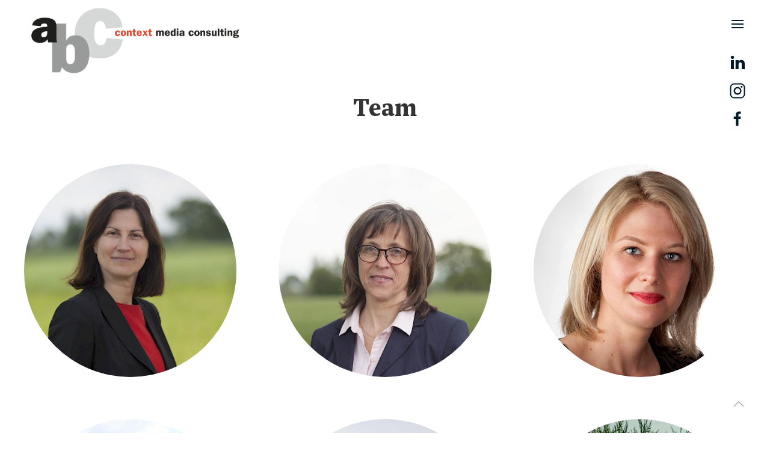

--- FILE ---
content_type: text/html; charset=utf-8
request_url: https://abc-context.de/en/team/
body_size: 10154
content:
<!DOCTYPE html>
<html lang="en">
	<head>
		<meta http-equiv="content-type" content="text/html; charset=utf-8" />
		<meta name="viewport" content="width=device-width, initial-scale=1, user-scalable=no">
		<meta name="robots" content="index, follow" />
		<meta http-equiv="Cache-Control" content="no-cache">
		<title>abc context | Team</title>

		
		
		
		<link rel="stylesheet" href="https://cdn.jsdelivr.net/npm/uikit@3.23.11/dist/css/uikit.min.css" />
		<link href="https://api.fontshare.com/v2/css?f[]=bespoke-serif@300,301,400,401,700,701&display=swap" rel="stylesheet">
		<link href="https://api.fontshare.com/v2/css?f[]=bespoke-sans@300,301,400,401,700,701&display=swap" rel="stylesheet">
		<link rel="stylesheet" type="text/css" href="/site/templates/styles/main.css" />
		
		
	</head>
	<style>:root {
--size: 60%;
--pos: right -60px top -250px;
}
@media screen and (max-width:640px) {
:root {
--size: 90%;
--pos: left -60px top 125px;
}
}</style><body class='uk-active preload' data-barba='wrapper'><div id='offcanvas' uk-offcanvas='overlay:true;flip:true;mode:push;selClose: .uk-nav a.pagelink, .uk-offcanvas-close'><div class='uk-offcanvas-bar uk-flex uk-flex-column uk-flex-stretch uk-flex-between'><button class='uk-offcanvas-close' type='button' uk-close></button><ul class='uk-subnav uk-nav-lang'><li><a href='/team/' class=''>DE</a></li><li><a href='/fr/team/' class=''>FR</a></li><li><a href='/en/team/' class='uk-active'>EN</a></li></ul><ul class='uk-nav uk-nav-default' uk-nav><li><a class='pagelink' href='/en/agency/'>Agency</a></li><li class='uk-parent'><a href='#'>What We Do</a><ul class='uk-nav-sub'><li><a class='pagelink' href='/en/was-wir-tun/presse-und-mediakampagnen/'>PR &amp; Media Campaigns</a></li><li><a class='pagelink' href='/en/was-wir-tun/digitale-kommunikation/'>Online Communication</a></li><li><a class='pagelink' href='/en/was-wir-tun/workshops-und-seminare/'>Workshops &amp; Seminars</a></li></ul></li><li><a class='pagelink' href='/en/kunden/'>Clients</a></li><li><a class='pagelink' href='/en/team/'>Team</a></li><li><a class='pagelink' href='/en/kontakt/'>Contact</a></li></ul><ul class='uk-subnav uk-nav-media uk-hidden@s'><li><a href='https://www.linkedin.com/company/abc-context-media-consulting' uk-icon='icon:linkedin;ratio:1.4' target='_blank'></a></li><li><a href='https://instagram.com/abc-context' uk-icon='icon:instagram;ratio:1.4' target='_blank'></a></li><li><a href='https://facebook.com/abc-context' uk-icon='icon:facebook;ratio:1.4' target='_blank'></a></li></ul></div></div><header><nav class='uk-navbar-container uk-navbar-transparent'><div class='uk-container uk-container-small'><div uk-navbar><div class='uk-navbar-left'><div class='logo'><h1><a href='/en/'>abc context</a></h1></div></div></div></div></nav><div class='media-nav'><ul class='uk-nav-media'><li><a class='uk-navbar-toggle' uk-navbar-toggle-icon uk-toggle href='#offcanvas'></a></li><li><a href='https://www.linkedin.com/company/abc-context-media-consulting' uk-icon='icon:linkedin;ratio:1.4' target='_blank'></a></li><li><a href='https://instagram.com/abc-context' uk-icon='icon:instagram;ratio:1.4' target='_blank'></a></li><li><a href='https://facebook.com/abc-context' uk-icon='icon:facebook;ratio:1.4' target='_blank'></a></li></ul></div></header><main><section class='uk-section uk-section-xsmall'><div class='uk-container'><div uk-grid><div class='uk-width-1-1'><h2 class='uk-text-center'>Team</h2></div></div><div class='uk-grid-large' uk-grid><div class='uk-width-1-1 uk-width-1-3@s'><div class='uk-text-center'><div class='uk-inline-clip uk-transition-toggle'><img class='uk-border-circle' src='/site/assets/files/1046/andrea_bruck_0006_1.400x400.jpg'><div class='uk-transition-fade uk-position-cover uk-overlay uk-overlay-default uk-flex uk-flex-center uk-flex-middle'><div><h4 class='uk-margin-remove-bottom'>Andrea Brück</h4><p>Owner – Customer service<br />Cross-border communication</p>
<p>+49 (0) 7245 - 9170570<br />+49 (0) 178 - 7878814</p>
<p>Foto © Stefan Bau</p><a href='brueck@abc-context.de' class='uk-button uk-button-default'>brueck@abc-context.de</a></div></div></div></div></div><div class='uk-width-1-1 uk-width-1-3@s'><div class='uk-text-center'><div class='uk-inline-clip uk-transition-toggle'><img class='uk-border-circle' src='/site/assets/files/1046/fabienne_neumann_abc_0007.400x400.jpg'><div class='uk-transition-fade uk-position-cover uk-overlay uk-overlay-default uk-flex uk-flex-center uk-flex-middle'><div><h4 class='uk-margin-remove-bottom'>Fabienne Neumann</h4><p>Communication, Press relations &amp; media campaigns France, Belgium, Luxemburg</p>
<p>+49 (0) 7245 - 8066992</p>
<p>Foto &copy; Stefan Bau</p><a href='neumann@abc-context.com' class='uk-button uk-button-default'>neumann@abc-context.com</a></div></div></div></div></div><div class='uk-width-1-1 uk-width-1-3@s'><div class='uk-text-center'><div class='uk-inline-clip uk-transition-toggle'><img class='uk-border-circle' src='/site/assets/files/1046/julia_zorn.400x400.jpg'><div class='uk-transition-fade uk-position-cover uk-overlay uk-overlay-default uk-flex uk-flex-center uk-flex-middle'><div><h4 class='uk-margin-remove-bottom'>Julia Zorn</h4><p>Communication &amp; Press relations Germany</p>
<p>+49 (0) 7245 - 9170572</p><a href='zorn@abc-context.de' class='uk-button uk-button-default'>zorn@abc-context.de</a></div></div></div></div></div><div class='uk-width-1-1 uk-width-1-3@s'><div class='uk-text-center'><div class='uk-inline-clip uk-transition-toggle'><img class='uk-border-circle' src='/site/assets/files/1046/adrien_le_guen-limbe_web.400x400.jpg'><div class='uk-transition-fade uk-position-cover uk-overlay uk-overlay-default uk-flex uk-flex-center uk-flex-middle'><div><h4 class='uk-margin-remove-bottom'>Adrien Le Guen Limbé</h4><p>Press relations Frankreich, Belgien und Luxemburg, Social media</p>
<p>+49 (0) 7245 - 9170570</p><a href='leguenlimbe@abc-context.de' class='uk-button uk-button-default'>leguenlimbe@abc-context.de</a></div></div></div></div></div><div class='uk-width-1-1 uk-width-1-3@s'><div class='uk-text-center'><div class='uk-inline-clip uk-transition-toggle'><img class='uk-border-circle' src='/site/assets/files/1046/sophie_gehin_abc_0007.400x400.jpg'><div class='uk-transition-fade uk-position-cover uk-overlay uk-overlay-default uk-flex uk-flex-center uk-flex-middle'><div><h4 class='uk-margin-remove-bottom'>Sophie Gamel</h4><p>Communication, Press relations &amp; Social media Germany, France, Belgium, Luxemburg</p>
<p>+49 (0) 7245 - 9170570</p>
<p>Foto © Stefan Bau</p><a href='gamel@abc-context.com' class='uk-button uk-button-default'>gamel@abc-context.com</a></div></div></div></div></div><div class='uk-width-1-1 uk-width-1-3@s'><div class='uk-text-center'><div class='uk-inline-clip uk-transition-toggle'><img class='uk-border-circle' src='/site/assets/files/1046/merle_aulbach.400x400.jpeg'><div class='uk-transition-fade uk-position-cover uk-overlay uk-overlay-default uk-flex uk-flex-center uk-flex-middle'><div><h4 class='uk-margin-remove-bottom'>Merle Aubach</h4><p>Relations presse en Allemagne, base de donn&eacute;es presse, recherches</p>
<p>+49 (0) 7245 - 9170570</p><a href='aulbach@abc-context.de' class='uk-button uk-button-default'>aulbach@abc-context.de</a></div></div></div></div></div><div class='uk-width-1-1 uk-width-1-3@s'><div class='uk-text-center'><div class='uk-inline-clip uk-transition-toggle'><img class='uk-border-circle' src='/site/assets/files/1046/franziska_brachmann.400x400.jpg'><div class='uk-transition-fade uk-position-cover uk-overlay uk-overlay-default uk-flex uk-flex-center uk-flex-middle'><div><h4 class='uk-margin-remove-bottom'>Franziska Brachmann</h4><p>Communication &amp; Press relations Germany</p>
<p>+49 (0) 7245 - 9170570</p><a href='brachmann@abc-context.de' class='uk-button uk-button-default'>brachmann@abc-context.de</a></div></div></div></div></div><div class='uk-width-1-1 uk-width-1-3@s'><div class='uk-text-center'><div class='uk-inline-clip uk-transition-toggle'><img class='uk-border-circle' src='/site/assets/files/1046/zoe_wagner.400x400.jpg'><div class='uk-transition-fade uk-position-cover uk-overlay uk-overlay-default uk-flex uk-flex-center uk-flex-middle'><div><h4 class='uk-margin-remove-bottom'>Zoé Wagner</h4><p>Pressearbeit Deutschland, Pflege Pressedatenbank, Recherchen</p>
<p>+49 (0) 7245 - 9170570</p><a href='wagner@abc-context.de' class='uk-button uk-button-default'>wagner@abc-context.de</a></div></div></div></div></div><div class='uk-width-1-1 uk-width-1-3@s'><div class='uk-text-center'><div class='uk-inline-clip uk-transition-toggle'><img class='uk-border-circle' src='/site/assets/files/1046/joe_doherty_klein-1.400x400.jpg'><div class='uk-transition-fade uk-position-cover uk-overlay uk-overlay-default uk-flex uk-flex-center uk-flex-middle'><div><h4 class='uk-margin-remove-bottom'>Joe Doherty</h4><p>English text creation &amp; translation</p>
<p>+49 (0) 7245 - 9170570</p></div></div></div></div></div><div class='uk-width-1-1 uk-width-1-3@s'><div class='uk-text-center'><div class='uk-inline-clip uk-transition-toggle'><img class='uk-border-circle' src='/site/assets/files/1046/marc_ferrant_abc_context_website_gross1-3.400x400.jpg'><div class='uk-transition-fade uk-position-cover uk-overlay uk-overlay-default uk-flex uk-flex-center uk-flex-middle'><div><h4 class='uk-margin-remove-bottom'>Marc Ferrant</h4><p>Translation, Redaction</p>
<p>+49 (0) 7245 - 9170570</p><a href='ferrant@abc-context.com' class='uk-button uk-button-default'>ferrant@abc-context.com</a></div></div></div></div></div></div></div></section></main><section class='uk-section footer uk-margin-large-top'><div class='uk-container uk-container-expand'><div uk-grid><div class='uk-width-1-1'><ul class='uk-subnav uk-flex-center'><li><a href='/en/impressum/'>Imprint</a></li><li><a href='/en/datenschutz/'>Privacy</a></li></ul></div></div></div></section><a href='#' class='top-icon' uk-totop uk-scroll></a>	<!-- <script src="https://cdn.jsdelivr.net/npm/uikit@3.23.11/dist/js/uikit.min.js"></script> -->
	<script src="/site/templates/scripts/uikit.min.js"></script>
	<script src="https://cdn.jsdelivr.net/npm/uikit@3.23.11/dist/js/uikit-icons.min.js"></script>
	<script src="/site/templates/scripts/main.js"></script>

	<script>
	
	</script>
</body></html>

--- FILE ---
content_type: text/css
request_url: https://api.fontshare.com/v2/css?f[]=bespoke-serif@300,301,400,401,700,701&display=swap
body_size: 3562
content:
/* Bespoke Serif */
@font-face {
  font-family: 'Bespoke Serif';
  src: url('//cdn.fontshare.com/wf/CJJCHKBHDTGLETO5BRZ46UGR4TE2CYUR/VHH43O3FGXKF4RFMPYXWG72QP572N7EB/4SUX34SCSGLRAAS6PP4FWR6B7JQTM4JE.woff2') format('woff2'),
       url('//cdn.fontshare.com/wf/CJJCHKBHDTGLETO5BRZ46UGR4TE2CYUR/VHH43O3FGXKF4RFMPYXWG72QP572N7EB/4SUX34SCSGLRAAS6PP4FWR6B7JQTM4JE.woff') format('woff'),
       url('//cdn.fontshare.com/wf/CJJCHKBHDTGLETO5BRZ46UGR4TE2CYUR/VHH43O3FGXKF4RFMPYXWG72QP572N7EB/4SUX34SCSGLRAAS6PP4FWR6B7JQTM4JE.ttf') format('truetype');
  font-weight: 300;
  font-display: swap;
  font-style: normal;
}
@font-face {
  font-family: 'Bespoke Serif';
  src: url('//cdn.fontshare.com/wf/2PSLJEB6CXRUK3O666TIWMY7BA45GJ2F/SVLOKUEJ3DYAJ4TKQGQYABXIO7NEL57W/JY6T5TIASDWQEULE5B7Z6EGZTYBOFMS4.woff2') format('woff2'),
       url('//cdn.fontshare.com/wf/2PSLJEB6CXRUK3O666TIWMY7BA45GJ2F/SVLOKUEJ3DYAJ4TKQGQYABXIO7NEL57W/JY6T5TIASDWQEULE5B7Z6EGZTYBOFMS4.woff') format('woff'),
       url('//cdn.fontshare.com/wf/2PSLJEB6CXRUK3O666TIWMY7BA45GJ2F/SVLOKUEJ3DYAJ4TKQGQYABXIO7NEL57W/JY6T5TIASDWQEULE5B7Z6EGZTYBOFMS4.ttf') format('truetype');
  font-weight: 300;
  font-display: swap;
  font-style: italic;
}
@font-face {
  font-family: 'Bespoke Serif';
  src: url('//cdn.fontshare.com/wf/DGL7AR63QELJFTOEASXHFYM5NAKYODNK/GYJUWP667LEHZ5W2WM5CQDIWDFJX2DFY/DLLWXFUYSJGEWBBZLWVRWRKWK2K5HHIO.woff2') format('woff2'),
       url('//cdn.fontshare.com/wf/DGL7AR63QELJFTOEASXHFYM5NAKYODNK/GYJUWP667LEHZ5W2WM5CQDIWDFJX2DFY/DLLWXFUYSJGEWBBZLWVRWRKWK2K5HHIO.woff') format('woff'),
       url('//cdn.fontshare.com/wf/DGL7AR63QELJFTOEASXHFYM5NAKYODNK/GYJUWP667LEHZ5W2WM5CQDIWDFJX2DFY/DLLWXFUYSJGEWBBZLWVRWRKWK2K5HHIO.ttf') format('truetype');
  font-weight: 400;
  font-display: swap;
  font-style: normal;
}
@font-face {
  font-family: 'Bespoke Serif';
  src: url('//cdn.fontshare.com/wf/DYICCTZBCCH62HF7GQ6ZMCYOHJCWBHNL/7CG3OJC5WSDEHMZZL5MZI6GFNBUCLJKE/NT532Z6ZTWPIGDDHF7MLSYPXJ2FSVF3O.woff2') format('woff2'),
       url('//cdn.fontshare.com/wf/DYICCTZBCCH62HF7GQ6ZMCYOHJCWBHNL/7CG3OJC5WSDEHMZZL5MZI6GFNBUCLJKE/NT532Z6ZTWPIGDDHF7MLSYPXJ2FSVF3O.woff') format('woff'),
       url('//cdn.fontshare.com/wf/DYICCTZBCCH62HF7GQ6ZMCYOHJCWBHNL/7CG3OJC5WSDEHMZZL5MZI6GFNBUCLJKE/NT532Z6ZTWPIGDDHF7MLSYPXJ2FSVF3O.ttf') format('truetype');
  font-weight: 400;
  font-display: swap;
  font-style: italic;
}
@font-face {
  font-family: 'Bespoke Serif';
  src: url('//cdn.fontshare.com/wf/LJ2MIWBZLOP5ROTPIATJWJHTCINMBNEE/S7KFQDT7WDO3EXV2IMELFT6AAOX24DTM/A3D35MFKWQ3EIKAD2QI6LGKQ7ZD2BKN5.woff2') format('woff2'),
       url('//cdn.fontshare.com/wf/LJ2MIWBZLOP5ROTPIATJWJHTCINMBNEE/S7KFQDT7WDO3EXV2IMELFT6AAOX24DTM/A3D35MFKWQ3EIKAD2QI6LGKQ7ZD2BKN5.woff') format('woff'),
       url('//cdn.fontshare.com/wf/LJ2MIWBZLOP5ROTPIATJWJHTCINMBNEE/S7KFQDT7WDO3EXV2IMELFT6AAOX24DTM/A3D35MFKWQ3EIKAD2QI6LGKQ7ZD2BKN5.ttf') format('truetype');
  font-weight: 700;
  font-display: swap;
  font-style: normal;
}
@font-face {
  font-family: 'Bespoke Serif';
  src: url('//cdn.fontshare.com/wf/KHK6SVZ53QLEKPNUIFALJAQ5GHUSLNA7/ZKXFMN42QHTSC5E6N52DAUZF6BI36GZK/JC7YSUD3V7N7NBEB2VXFQCNMQZSQFQOU.woff2') format('woff2'),
       url('//cdn.fontshare.com/wf/KHK6SVZ53QLEKPNUIFALJAQ5GHUSLNA7/ZKXFMN42QHTSC5E6N52DAUZF6BI36GZK/JC7YSUD3V7N7NBEB2VXFQCNMQZSQFQOU.woff') format('woff'),
       url('//cdn.fontshare.com/wf/KHK6SVZ53QLEKPNUIFALJAQ5GHUSLNA7/ZKXFMN42QHTSC5E6N52DAUZF6BI36GZK/JC7YSUD3V7N7NBEB2VXFQCNMQZSQFQOU.ttf') format('truetype');
  font-weight: 700;
  font-display: swap;
  font-style: italic;
}




--- FILE ---
content_type: text/css
request_url: https://api.fontshare.com/v2/css?f[]=bespoke-sans@300,301,400,401,700,701&display=swap
body_size: 3556
content:
/* Bespoke Sans */
@font-face {
  font-family: 'Bespoke Sans';
  src: url('//cdn.fontshare.com/wf/MFYS6KOU74KPNP6OA4D7WJK4UJMXJTFQ/ZEMD6L5RXZ3XBR22VOSRP6NCOW4GMWAY/FOXOJLJXHKONBYOO77TODMBHTZ66T33G.woff2') format('woff2'),
       url('//cdn.fontshare.com/wf/MFYS6KOU74KPNP6OA4D7WJK4UJMXJTFQ/ZEMD6L5RXZ3XBR22VOSRP6NCOW4GMWAY/FOXOJLJXHKONBYOO77TODMBHTZ66T33G.woff') format('woff'),
       url('//cdn.fontshare.com/wf/MFYS6KOU74KPNP6OA4D7WJK4UJMXJTFQ/ZEMD6L5RXZ3XBR22VOSRP6NCOW4GMWAY/FOXOJLJXHKONBYOO77TODMBHTZ66T33G.ttf') format('truetype');
  font-weight: 300;
  font-display: swap;
  font-style: normal;
}
@font-face {
  font-family: 'Bespoke Sans';
  src: url('//cdn.fontshare.com/wf/LHVACB43B6TFMP4QNFRFHUFV7FUDCSJX/Z2WAFCDSGKQW7KNUQY4QEAZOYIXPDSZY/2UHJ3CE34CARARPFKKQLC3MYMYU3F4NJ.woff2') format('woff2'),
       url('//cdn.fontshare.com/wf/LHVACB43B6TFMP4QNFRFHUFV7FUDCSJX/Z2WAFCDSGKQW7KNUQY4QEAZOYIXPDSZY/2UHJ3CE34CARARPFKKQLC3MYMYU3F4NJ.woff') format('woff'),
       url('//cdn.fontshare.com/wf/LHVACB43B6TFMP4QNFRFHUFV7FUDCSJX/Z2WAFCDSGKQW7KNUQY4QEAZOYIXPDSZY/2UHJ3CE34CARARPFKKQLC3MYMYU3F4NJ.ttf') format('truetype');
  font-weight: 300;
  font-display: swap;
  font-style: italic;
}
@font-face {
  font-family: 'Bespoke Sans';
  src: url('//cdn.fontshare.com/wf/VRTNE2DNXBGFJ64UDB22P5WYA3K6HG52/DWBMQL7GKH3Y3ACL7X53VLKTL64LOEVL/WME7ZNOIO65EWB3CT2N3GW2TVQIBMDRH.woff2') format('woff2'),
       url('//cdn.fontshare.com/wf/VRTNE2DNXBGFJ64UDB22P5WYA3K6HG52/DWBMQL7GKH3Y3ACL7X53VLKTL64LOEVL/WME7ZNOIO65EWB3CT2N3GW2TVQIBMDRH.woff') format('woff'),
       url('//cdn.fontshare.com/wf/VRTNE2DNXBGFJ64UDB22P5WYA3K6HG52/DWBMQL7GKH3Y3ACL7X53VLKTL64LOEVL/WME7ZNOIO65EWB3CT2N3GW2TVQIBMDRH.ttf') format('truetype');
  font-weight: 400;
  font-display: swap;
  font-style: normal;
}
@font-face {
  font-family: 'Bespoke Sans';
  src: url('//cdn.fontshare.com/wf/CNQSI6SIWEZCNJ4FQCCE6UXBYXWFKYZH/NIX2QBIN4B722LAF7FJC2ZB5IEFSZ74K/HBXEH5XIT66PDFXALRFXIHT77MOHCXLS.woff2') format('woff2'),
       url('//cdn.fontshare.com/wf/CNQSI6SIWEZCNJ4FQCCE6UXBYXWFKYZH/NIX2QBIN4B722LAF7FJC2ZB5IEFSZ74K/HBXEH5XIT66PDFXALRFXIHT77MOHCXLS.woff') format('woff'),
       url('//cdn.fontshare.com/wf/CNQSI6SIWEZCNJ4FQCCE6UXBYXWFKYZH/NIX2QBIN4B722LAF7FJC2ZB5IEFSZ74K/HBXEH5XIT66PDFXALRFXIHT77MOHCXLS.ttf') format('truetype');
  font-weight: 400;
  font-display: swap;
  font-style: italic;
}
@font-face {
  font-family: 'Bespoke Sans';
  src: url('//cdn.fontshare.com/wf/YS3EZTQ4G6YRRPKOUIDEVLSK5BKPDRZ2/G7ENHAZW23GLAHZYCQ5L6L7QSTDSBXWT/A5SNPMWBJVT4ETVHXNQLAHVJ5O6SSVD6.woff2') format('woff2'),
       url('//cdn.fontshare.com/wf/YS3EZTQ4G6YRRPKOUIDEVLSK5BKPDRZ2/G7ENHAZW23GLAHZYCQ5L6L7QSTDSBXWT/A5SNPMWBJVT4ETVHXNQLAHVJ5O6SSVD6.woff') format('woff'),
       url('//cdn.fontshare.com/wf/YS3EZTQ4G6YRRPKOUIDEVLSK5BKPDRZ2/G7ENHAZW23GLAHZYCQ5L6L7QSTDSBXWT/A5SNPMWBJVT4ETVHXNQLAHVJ5O6SSVD6.ttf') format('truetype');
  font-weight: 700;
  font-display: swap;
  font-style: normal;
}
@font-face {
  font-family: 'Bespoke Sans';
  src: url('//cdn.fontshare.com/wf/WJOJ72YP24QS3H6BZS2YK2GDYRV4AKOK/7G3N2CJZS4XHFEYLYWJH4AZSOHRKU4ZT/JM64Q43QXRLJIASISK7OT755GKJYTZDQ.woff2') format('woff2'),
       url('//cdn.fontshare.com/wf/WJOJ72YP24QS3H6BZS2YK2GDYRV4AKOK/7G3N2CJZS4XHFEYLYWJH4AZSOHRKU4ZT/JM64Q43QXRLJIASISK7OT755GKJYTZDQ.woff') format('woff'),
       url('//cdn.fontshare.com/wf/WJOJ72YP24QS3H6BZS2YK2GDYRV4AKOK/7G3N2CJZS4XHFEYLYWJH4AZSOHRKU4ZT/JM64Q43QXRLJIASISK7OT755GKJYTZDQ.ttf') format('truetype');
  font-weight: 700;
  font-display: swap;
  font-style: italic;
}




--- FILE ---
content_type: text/css
request_url: https://abc-context.de/site/templates/styles/main.css
body_size: 7844
content:
* {
    outline: none !important;
}

html {
    /*font-family: 'Bespoke Serif', serif;*/
    font-family: 'Bespoke Sans', sans-serif;
    font-weight: 300;
    color: #001a29;
    font-size: 1.2rem;
}

body {
    background-repeat: no-repeat;
    position: relative;
}

.body-bg {
    background-size: var(--size);
    background-position: var(--pos);
}

@media screen and (max-width:640px) {
    .body-bg {
        /*background-size: 120%;
        background-position: left -130px top 80px;*/
    }
}

h1, h2, h3, h4, h5, h6 {
    font-family: 'Bespoke Serif', serif;
    font-weight: 700;
}

a {
    color: rgb(214,48,0);
}

a:hover {
    text-decoration: none;
    color: #1a4259;
}

.textblock h4 {
    color: rgb(214,48,0);
    margin-bottom: .5rem;
}

.icon-scroll:before {
  position: absolute;
  left: 50%;
}
.icon-scroll {
  width: 30px;
    height: 52px;
  box-shadow: inset 0 0 0 2px rgb(214,48,0);
  border-radius: 25px;
  position: relative;
}
.icon-scroll:before {
  content: '';
  width: 8px;
  height: 8px;
  background: rgb(214,48,0);
  margin-left: -4px;
  top: 8px;
  border-radius: 4px;
  animation-duration: 1.5s;
  animation-iteration-count: infinite;
  animation-name: scroll;
}


@keyframes scroll {
  0% {
    opacity: 1;
}
  100% {
    opacity: 0;
    transform: translateY(32px);
}
}


/*.projekt header {
    position: absolute;
    width: 100%;
    z-index: 1;
}*/

/*main {
    padding-top: 8rem;
}

.projekt main {
    padding-top: 0;
}*/

.media-nav {
    position: fixed;
    top: 0;
    right: 0;
    padding-left: 40px;
    padding-right: 40px;
    text-align: right;
    z-index: 1;
}

@media screen and (max-width:640px) {
    .media-nav {
        position: fixed;
        top: 0;
        right: 0;
        padding-left: 15px;
        padding-right: 15px;
        text-align: right;
        z-index: 1;
    }
}


.uk-nav-media li {
    list-style-type: none;
}

.uk-nav-media li a {
    padding: .5rem 0;
}

.uk-navbar-toggle {
    padding-right: .25rem;
    color: #001a29;
}

.logo h1 {
    margin: 0;
}

.logo h1 a {
    display: block;
    text-indent: -9999px;
    width: 18rem;
    height: 6rem;
    background: url(images/abc_pantone_01.png);
    background-size: contain;
    background-repeat: no-repeat;
    margin: .5rem;
}

@media screen and (min-width:1180px) {
   .logo h1 a {
       transform: translateX(-7.7rem);
   } 
}

/*  01.  */
/*.logo h1 a {
    display: block;
    text-indent: -9999px;
    width: 90px;
    height: 107px;
    background: url(images/abc-logo-01.png);
    background-size: contain;
    background-repeat: no-repeat;
    margin: .5rem;
}*/

/*  02.  */
/*.logo h1 a {
    display: block;
    text-indent: -9999px;
    width: 106px;
    height: 89px;
    background: url(images/abc-logo-02.png);
    background-size: contain;
    background-repeat: no-repeat;
    margin: .5rem;
}*/

/*  03.  */
/*.logo h1 a {
    display: block;
    text-indent: -9999px;
    width: 113px;
    height: 76px;
    background: url(images/abc_pantone_01.png);
    background-size: contain;
    background-repeat: no-repeat;
    margin: .5rem .5rem .5rem 0;
}*/

@media screen and (max-width:640px) {
    .logo h1 a {
        margin: 1rem 1rem 1rem 0;
        text-indent: -9999px;
        width: 12rem;
        height: 4rem;
        background: url(images/abc_pantone_01.png);
        background-size: contain;
        background-repeat: no-repeat;
    }
/*    .logo h1 a {
        margin: 1rem 1rem 1rem 0;
        text-indent: -9999px;
        width: 113px;
        height: 76px;
        background: url(images/abc_pantone_01.png);
        background-size: contain;
        background-repeat: no-repeat;
    }*/

    .mini-img {
        max-width: 50%;
    }
}

/*.trenner {
    height: 29px;
    background-color: rgb(230,51,0);
    background-image: url(images/marker-left.png), url(images/marker-right.png);
    background-repeat: no-repeat;
    background-size: contain;
    background-position: center left, center right;
}*/

/*.uk-card-default {
    background: transparent;
    box-shadow: none;
}*/

.uk-offcanvas-overlay::before {
content: "";
position: absolute;
top: 0;
bottom: 0;
left: 0;
right: 0;
background: rgba(0,0,0,.4);
opacity: 0;
transition: opacity .15s linear;
}

.uk-offcanvas-bar {
    background: #e2e2e2;
}
.uk-offcanvas-bar .uk-nav-default li a {
    color: rgba(214,48,0,1);
    font-size: 1.4rem;
}

.uk-offcanvas-bar .uk-nav-default .uk-nav-sub a {
    color: rgba(214,48,0,1);
    font-size: 1rem;
}

.uk-offcanvas-bar .uk-nav-default>li>a:hover,
.uk-offcanvas-bar .uk-nav-default .uk-nav-sub a:hover {
    color: rgba(214,48,0,.7);
}

.uk-offcanvas-bar .uk-nav-lang li a,
.uk-offcanvas-bar .uk-nav-media li a, 
.uk-offcanvas-bar .uk-close {
    color: rgb(10,10,10) !important;
}

.uk-offcanvas-close {
    padding: 1rem;
}
.card-label {
    background: rgb(10, 102, 194);
    position: absolute;
    top: -5px;
    padding: 1rem .25rem .25rem .25rem;
    color: #fff;
    box-shadow: 0px 3px 5px 0px rgba(0, 0, 0, .5);
}

.card-label:hover {
    color: #fff;
}

.card-label:before {
content:'';
   width: 0px;
   height: 0px;
   border-style: solid;
   border-width: 5px 0 0 5px;
   border-color: transparent transparent transparent rgb(124, 28, 0);
   transform: rotate(0deg);
   position: absolute;
   top: 0;
   right: -5px;
}

blockquote {
    margin: 0 0 4rem 0;
    position: relative;
    font-size: 1.4rem;
}

*+blockquote {
    margin-top: 4rem;
}

blockquote p {
    padding-left: 8rem;
}

blockquote p:before {
    content:'';
       width: 4rem;
       height: 4rem;
       position: absolute;
       top: 0;
       left: 0;
       background: url(images/quote_03.png);
       background-size: contain;
       background-repeat: no-repeat;
}

.uk-button {
    font-size: .75rem;
    border-color: rgb(214,48,0);
    border-radius: 50px;
    background: rgba(255,255,255,0.5);
}

.uk-badge {
    padding: 10px 10px;
    background: rgb(214,48,0);
}

@media screen and (max-width:640px) {
    .projekt-img {
        max-width: 50%;
    }  
    blockquote {
        margin: 0 0 1rem 0;
        position: relative;
        font-size: 1.2rem;
    }

    *+blockquote {
        margin-top: 2rem;
    }

    blockquote p {
        padding-left: 4rem;
    }  
}


.splash-screen {
    height: 50svh;
}

.splash-screen img {
    border-bottom-left-radius: 200px;
    background: #fff;
    transform: translateX(2rem);
}

@media screen and (max-width:640px) {
    .splash-screen {
        height: 70svh;
    }

    .splash-screen img {
        border-bottom-left-radius: 100px;
        background: #fff;
        transform: translateX(1rem);
    }
}

.title-container {
    padding-bottom: 2rem;
}

.no-shadow {
    background: transparent;
    box-shadow: none !important;
}

.border-remove {
    border: none !important;
}

.mail-button {
    margin-bottom: 1rem !important;
}

.uk-card-footer.border-remove {
    padding-bottom: 2rem;
}

.uk-grid-divider>:not(.uk-first-column)::before {
    bottom: 2rem;
}

.slider-navi {
    display: flex;
    justify-content: center;
    align-items: center;
}

@media screen and (max-width:640px) {
    .uk-grid-divider hr {
        display: none;
    }
}
/*.title-container {
    background: #ffffff;
    background: linear-gradient(0deg, rgba(255, 255, 255, 1) 0%, rgba(255, 255, 255, 1) 20%, rgba(255, 255, 255, 0) 100%);
}*/

.title-container-inner h2 {
    color: rgb(214,48,0);
}

.uk-box-shadow-medium {
    box-shadow: 0 5px 15px rgba(0,0,0,.38);
}

.linked-in-card {
    border-top-left-radius: 100px;
    border-bottom-right-radius: 100px;
}

.linked-in-card img {
    border-top-left-radius: 100px;
}

.img-outer {
    display: grid;
    place-items: center;
}
/*.footer {
    background: rgb(214,48,0);
    border-top-left-radius: 50px;
}*/

.footer {
    padding: 0 0 0 0;
    
}

.footer .uk-container {
    background: rgb(214,48,0);
/*    border-top-left-radius: 50px;*/
    padding: 2rem 0;
}

.footer a {
    color: #fff !important;
}

.top-icon {
    position: fixed;
    bottom: 2rem;
    right: 2rem;
}

--- FILE ---
content_type: text/javascript
request_url: https://abc-context.de/site/templates/scripts/main.js
body_size: -213
content:
/*!
*/


--- FILE ---
content_type: text/javascript
request_url: https://abc-context.de/site/templates/scripts/uikit.min.js
body_size: 276979
content:
/*! UIkit 3.23.11 | https://www.getuikit.com | (c) 2014 - 2025 YOOtheme | MIT License */
(function(Se, Ie) {
    typeof exports == "object" && typeof module < "u" ? module.exports = Ie() : typeof define == "function" && define.amd ? define("uikit", Ie) : (Se = typeof globalThis < "u" ? globalThis : Se || self, Se.UIkit = Ie())
})(this, function() {
    "use strict";
    const {hasOwnProperty: Se, toString: Ie} = Object.prototype;
    function gt(t, e) {
        return Se.call(t, e)
    }
    const lr = /\B([A-Z])/g,
        Ft = ct(t => t.replace(lr, "-$1").toLowerCase()),
        hr = /-(\w)/g,
        Ee = ct(t => (t.charAt(0).toLowerCase() + t.slice(1)).replace(hr, (e, i) => i.toUpperCase())),
        Ht = ct(t => t.charAt(0).toUpperCase() + t.slice(1));
    function wt(t, e) {
        var i;
        return (i = t == null ? void 0 : t.startsWith) == null ? void 0 : i.call(t, e)
    }
    function ne(t, e) {
        var i;
        return (i = t == null ? void 0 : t.endsWith) == null ? void 0 : i.call(t, e)
    }
    function v(t, e) {
        var i;
        return (i = t == null ? void 0 : t.includes) == null ? void 0 : i.call(t, e)
    }
    function xt(t, e) {
        var i;
        return (i = t == null ? void 0 : t.findIndex) == null ? void 0 : i.call(t, e)
    }
    const {isArray: J, from: oe} = Array,
        {assign: ft} = Object;
    function ot(t) {
        return typeof t == "function"
    }
    function Ct(t) {
        return t !== null && typeof t == "object"
    }
    function Te(t) {
        return Ie.call(t) === "[object Object]"
    }
    function si(t) {
        return Ct(t) && t === t.window
    }
    function Ce(t) {
        return Wi(t) === 9
    }
    function Pe(t) {
        return Wi(t) >= 1
    }
    function re(t) {
        return Wi(t) === 1
    }
    function Wi(t) {
        return !si(t) && Ct(t) && t.nodeType
    }
    function ae(t) {
        return typeof t == "boolean"
    }
    function H(t) {
        return typeof t == "string"
    }
    function _e(t) {
        return typeof t == "number"
    }
    function mt(t) {
        return _e(t) || H(t) && !isNaN(t - parseFloat(t))
    }
    function ni(t) {
        return !(J(t) ? t.length : Ct(t) && Object.keys(t).length)
    }
    function X(t) {
        return t === void 0
    }
    function ji(t) {
        return ae(t) ? t : t === "true" || t === "1" || t === "" ? !0 : t === "false" || t === "0" ? !1 : t
    }
    function $t(t) {
        const e = Number(t);
        return isNaN(e) ? !1 : e
    }
    function S(t) {
        return parseFloat(t) || 0
    }
    function R(t) {
        return t && E(t)[0]
    }
    function E(t) {
        return Pe(t) ? [t] : Array.from(t || []).filter(Pe)
    }
    function Lt(t) {
        if (si(t))
            return t;
        t = R(t);
        const e = Ce(t) ? t : t == null ? void 0 : t.ownerDocument;
        return (e == null ? void 0 : e.defaultView) || window
    }
    function Ae(t, e) {
        return t === e || Ct(t) && Ct(e) && Object.keys(t).length === Object.keys(e).length && le(t, (i, s) => i === e[s])
    }
    function Ri(t, e, i) {
        return t.replace(new RegExp(`${e}|${i}`, "g"), s => s === e ? i : e)
    }
    function Wt(t) {
        return t[t.length - 1]
    }
    function le(t, e) {
        for (const i in t)
            if (e(t[i], i) === !1)
                return !1;
        return !0
    }
    function Vs(t, e) {
        return t.slice().sort(({[e]: i=0}, {[e]: s=0}) => i > s ? 1 : s > i ? -1 : 0)
    }
    function jt(t, e) {
        return t.reduce((i, s) => i + S(ot(e) ? e(s) : s[e]), 0)
    }
    function Ys(t, e) {
        const i = new Set;
        return t.filter(({[e]: s}) => i.has(s) ? !1 : i.add(s))
    }
    function oi(t, e) {
        return e.reduce((i, s) => ({
            ...i,
            [s]: t[s]
        }), {})
    }
    function K(t, e=0, i=1) {
        return Math.min(Math.max($t(t) || 0, e), i)
    }
    function A() {}
    function ri(...t) {
        return [["bottom", "top"], ["right", "left"]].every(([e, i]) => Math.min(...t.map(({[e]: s}) => s)) - Math.max(...t.map(({[i]: s}) => s)) > 0)
    }
    function ai(t, e) {
        return t.x <= e.right && t.x >= e.left && t.y <= e.bottom && t.y >= e.top
    }
    function qi(t, e, i) {
        const s = e === "width" ? "height" : "width";
        return {
            [s]: t[e] ? Math.round(i * t[s] / t[e]) : t[s],
            [e]: i
        }
    }
    function Gs(t, e) {
        t = {
            ...t
        };
        for (const i in t)
            t = t[i] > e[i] ? qi(t, i, e[i]) : t;
        return t
    }
    function cr(t, e) {
        t = Gs(t, e);
        for (const i in t)
            t = t[i] < e[i] ? qi(t, i, e[i]) : t;
        return t
    }
    const Ui = {
        ratio: qi,
        contain: Gs,
        cover: cr
    };
    function rt(t, e, i=0, s=!1) {
        e = E(e);
        const {length: n} = e;
        return n ? (t = mt(t) ? $t(t) : t === "next" ? i + 1 : t === "previous" ? i - 1 : t === "last" ? n - 1 : e.indexOf(R(t)), s ? K(t, 0, n - 1) : (t %= n, t < 0 ? t + n : t)) : -1
    }
    function ct(t) {
        const e = Object.create(null);
        return (i, ...s) => e[i] || (e[i] = t(i, ...s))
    }
    function I(t, ...e) {
        for (const i of E(t)) {
            const s = Rt(e).filter(n => !$(i, n));
            s.length && i.classList.add(...s)
        }
    }
    function _(t, ...e) {
        for (const i of E(t)) {
            const s = Rt(e).filter(n => $(i, n));
            s.length && i.classList.remove(...s)
        }
    }
    function li(t, e, i) {
        i = Rt(i),
        e = Rt(e).filter(s => !v(i, s)),
        _(t, e),
        I(t, i)
    }
    function $(t, e) {
        return [e] = Rt(e), E(t).some(i => i.classList.contains(e))
    }
    function L(t, e, i) {
        const s = Rt(e);
        X(i) || (i = !!i);
        for (const n of E(t))
            for (const o of s)
                n.classList.toggle(o, i)
    }
    function Rt(t) {
        return t ? J(t) ? t.map(Rt).flat() : String(t).split(" ").filter(Boolean) : []
    }
    function k(t, e, i) {
        var s;
        if (Ct(e)) {
            for (const n in e)
                k(t, n, e[n]);
            return
        }
        if (X(i))
            return (s = R(t)) == null ? void 0 : s.getAttribute(e);
        for (const n of E(t))
            ot(i) && (i = i.call(n, k(n, e))),
            i === null ? Oe(n, e) : n.setAttribute(e, i)
    }
    function Pt(t, e) {
        return E(t).some(i => i.hasAttribute(e))
    }
    function Oe(t, e) {
        E(t).forEach(i => i.removeAttribute(e))
    }
    function Z(t, e) {
        for (const i of [e, `data-${e}`])
            if (Pt(t, i))
                return k(t, i)
    }
    const qt = typeof window < "u",
        U = qt && document.dir === "rtl",
        he = qt && "ontouchstart" in window,
        ce = qt && window.PointerEvent,
        ut = ce ? "pointerdown" : he ? "touchstart" : "mousedown",
        Me = ce ? "pointermove" : he ? "touchmove" : "mousemove",
        _t = ce ? "pointerup" : he ? "touchend" : "mouseup",
        At = ce ? "pointerenter" : he ? "" : "mouseenter",
        Ut = ce ? "pointerleave" : he ? "" : "mouseleave",
        hi = ce ? "pointercancel" : "touchcancel",
        ur = {
            area: !0,
            base: !0,
            br: !0,
            col: !0,
            embed: !0,
            hr: !0,
            img: !0,
            input: !0,
            keygen: !0,
            link: !0,
            meta: !0,
            param: !0,
            source: !0,
            track: !0,
            wbr: !0
        };
    function Vi(t) {
        return E(t).some(e => ur[e.tagName.toLowerCase()])
    }
    const dr = qt && Element.prototype.checkVisibility || function() {
        return this.offsetWidth || this.offsetHeight || this.getClientRects().length
    };
    function q(t) {
        return E(t).some(e => dr.call(e))
    }
    const De = "input,select,textarea,button";
    function ci(t) {
        return E(t).some(e => C(e, De))
    }
    const ue = `${De},a[href],[tabindex]`;
    function Be(t) {
        return C(t, ue)
    }
    function O(t) {
        var e;
        return (e = R(t)) == null ? void 0 : e.parentElement
    }
    function Ne(t, e) {
        return E(t).filter(i => C(i, e))
    }
    function C(t, e) {
        return E(t).some(i => i.matches(e))
    }
    function de(t, e) {
        const i = [];
        for (; t = O(t);)
            (!e || C(t, e)) && i.push(t);
        return i
    }
    function N(t, e) {
        t = R(t);
        const i = t ? oe(t.children) : [];
        return e ? Ne(i, e) : i
    }
    function yt(t, e) {
        return e ? E(t).indexOf(R(e)) : N(O(t)).indexOf(t)
    }
    function fe(t) {
        return t = R(t), t && ["origin", "pathname", "search"].every(e => t[e] === location[e])
    }
    function ui(t) {
        if (fe(t)) {
            const {hash: e, ownerDocument: i} = R(t),
                s = decodeURIComponent(e).slice(1);
            return s ? i.getElementById(s) || i.getElementsByName(s)[0] : i.documentElement
        }
    }
    function et(t, e) {
        return Yi(t, Xs(t, e))
    }
    function ze(t, e) {
        return Fe(t, Xs(t, e))
    }
    function Yi(t, e) {
        return R(Zs(t, R(e), "querySelector"))
    }
    function Fe(t, e) {
        return E(Zs(t, R(e), "querySelectorAll"))
    }
    function Xs(t, e=document) {
        return Ce(e) || Js(t).isContextSelector ? e : e.ownerDocument
    }
    const fr = /([!>+~-])(?=\s+[!>+~-]|\s*$)/g,
        pr = /(\([^)]*\)|[^,])+/g,
        Js = ct(t => {
            let e = !1;
            if (!t || !H(t))
                return {};
            const i = [];
            for (let s of t.match(pr))
                s = s.trim().replace(fr, "$1 *"),
                e || (e = ["!", "+", "~", "-", ">"].includes(s[0])),
                i.push(s);
            return {
                selector: i.join(","),
                selectors: i,
                isContextSelector: e
            }
        }),
        gr = /(\([^)]*\)|\S)*/,
        Ks = ct(t => {
            t = t.slice(1).trim();
            const [e] = t.match(gr);
            return [e, t.slice(e.length + 1)]
        });
    function Zs(t, e=document, i) {
        var s;
        const n = Js(t);
        if (!n.isContextSelector)
            return n.selector ? Gi(e, i, n.selector) : t;
        t = "";
        const o = n.selectors.length === 1;
        for (let r of n.selectors) {
            let a,
                l = e;
            if (r[0] === "!" && ([a, r] = Ks(r), l = (s = e.parentElement) == null ? void 0 : s.closest(a), !r && o) || l && r[0] === "-" && ([a, r] = Ks(r), l = l.previousElementSibling, l = C(l, a) ? l : null, !r && o))
                return l;
            if (l) {
                if (o)
                    return r[0] === "~" || r[0] === "+" ? (r = `:scope > :nth-child(${yt(l) + 1}) ${r}`, l = l.parentElement) : r[0] === ">" && (r = `:scope ${r}`), Gi(l, i, r);
                t += `${t ? "," : ""}${mr(l)} ${r}`
            }
        }
        return Ce(e) || (e = e.ownerDocument), Gi(e, i, t)
    }
    function Gi(t, e, i) {
        try {
            return t[e](i)
        } catch {
            return null
        }
    }
    function mr(t) {
        const e = [];
        for (; t.parentNode;) {
            const i = k(t, "id");
            if (i) {
                e.unshift(`#${Xi(i)}`);
                break
            } else {
                let {tagName: s} = t;
                s !== "HTML" && (s += `:nth-child(${yt(t) + 1})`),
                e.unshift(s),
                t = t.parentNode
            }
        }
        return e.join(" > ")
    }
    function Xi(t) {
        return H(t) ? CSS.escape(t) : ""
    }
    function w(...t) {
        let [e, i, s, n, o=!1] = Ji(t);
        n.length > 1 && (n = br(n)),
        o != null && o.self && (n = wr(n)),
        s && (n = vr(s, n));
        for (const r of i)
            for (const a of e)
                a.addEventListener(r, n, o);
        return () => Vt(e, i, n, o)
    }
    function Vt(...t) {
        let [e, i, , s, n=!1] = Ji(t);
        for (const o of i)
            for (const r of e)
                r.removeEventListener(o, s, n)
    }
    function z(...t) {
        const [e, i, s, n, o=!1, r] = Ji(t),
            a = w(e, i, s, l => {
                const c = !r || r(l);
                c && (a(), n(l, c))
            }, o);
        return a
    }
    function m(t, e, i) {
        return Ki(t).every(s => s.dispatchEvent(pe(e, !0, !0, i)))
    }
    function pe(t, e=!0, i=!1, s) {
        return H(t) && (t = new CustomEvent(t, {
            bubbles: e,
            cancelable: i,
            detail: s
        })), t
    }
    function Ji(t) {
        return t[0] = Ki(t[0]), H(t[1]) && (t[1] = t[1].split(" ")), ot(t[2]) && t.splice(2, 0, !1), t
    }
    function vr(t, e) {
        return i => {
            const s = t[0] === ">" ? Fe(t, i.currentTarget).reverse().find(n => n.contains(i.target)) : i.target.closest(t);
            s && (i.current = s, e.call(this, i), delete i.current)
        }
    }
    function br(t) {
        return e => J(e.detail) ? t(e, ...e.detail) : t(e)
    }
    function wr(t) {
        return function(e) {
            if (e.target === e.currentTarget || e.target === e.current)
                return t.call(null, e)
        }
    }
    function Qs(t) {
        return t && "addEventListener" in t
    }
    function xr(t) {
        return Qs(t) ? t : R(t)
    }
    function Ki(t) {
        return J(t) ? t.map(xr).filter(Boolean) : H(t) ? Fe(t) : Qs(t) ? [t] : E(t)
    }
    function pt(t) {
        return t.pointerType === "touch" || !!t.touches
    }
    function kt(t) {
        var e,
            i;
        const {clientX: s, clientY: n} = ((e = t.touches) == null ? void 0 : e[0]) || ((i = t.changedTouches) == null ? void 0 : i[0]) || t;
        return {
            x: s,
            y: n
        }
    }
    const $r = {
        "animation-iteration-count": !0,
        "column-count": !0,
        "fill-opacity": !0,
        "flex-grow": !0,
        "flex-shrink": !0,
        "font-weight": !0,
        "line-height": !0,
        opacity: !0,
        order: !0,
        orphans: !0,
        "stroke-dasharray": !0,
        "stroke-dashoffset": !0,
        widows: !0,
        "z-index": !0,
        zoom: !0
    };
    function h(t, e, i, s) {
        const n = E(t);
        for (const o of n)
            if (H(e)) {
                if (e = di(e), X(i))
                    return getComputedStyle(o).getPropertyValue(e);
                o.style.setProperty(e, mt(i) && !$r[e] && !tn(e) ? `${i}px` : i || _e(i) ? i : "", s)
            } else if (J(e)) {
                const r = {};
                for (const a of e)
                    r[a] = h(o, a);
                return r
            } else if (Ct(e))
                for (const r in e)
                    h(o, r, e[r], i);
        return n[0]
    }
    function St(t, e) {
        for (const i in e)
            h(t, i, "")
    }
    const di = ct(t => {
        if (tn(t))
            return t;
        t = Ft(t);
        const {style: e} = document.documentElement;
        if (t in e)
            return t;
        for (const i of ["webkit", "moz"]) {
            const s = `-${i}-${t}`;
            if (s in e)
                return s
        }
    });
    function tn(t) {
        return wt(t, "--")
    }
    const Zi = "uk-transition",
        Qi = "transitionend",
        ts = "transitioncanceled";
    function yr(t, e, i=400, s="linear") {
        return i = Math.round(i), Promise.all(E(t).map(n => new Promise((o, r) => {
            for (const c in e)
                h(n, c);
            const a = setTimeout(() => m(n, Qi), i);
            z(n, [Qi, ts], ({type: c}) => {
                clearTimeout(a),
                _(n, Zi),
                St(n, l),
                c === ts ? r() : o(n)
            }, {
                self: !0
            }),
            I(n, Zi);
            const l = {
                transitionProperty: Object.keys(e).map(di).join(","),
                transitionDuration: `${i}ms`,
                transitionTimingFunction: s
            };
            h(n, {
                ...l,
                ...e
            })
        })))
    }
    const M = {
            start: yr,
            async stop(t) {
                m(t, Qi),
                await Promise.resolve()
            },
            async cancel(t) {
                m(t, ts),
                await Promise.resolve()
            },
            inProgress(t) {
                return $(t, Zi)
            }
        },
        He = "uk-animation",
        en = "animationend",
        fi = "animationcanceled";
    function sn(t, e, i=200, s, n) {
        return Promise.all(E(t).map(o => new Promise((r, a) => {
            $(o, He) && m(o, fi);
            const l = [e, He, `${He}-${n ? "leave" : "enter"}`, s && `uk-transform-origin-${s}`, n && `${He}-reverse`],
                c = setTimeout(() => m(o, en), i);
            z(o, [en, fi], ({type: u}) => {
                clearTimeout(c),
                u === fi ? a() : r(o),
                h(o, "animationDuration", ""),
                _(o, l)
            }, {
                self: !0
            }),
            h(o, "animationDuration", `${i}ms`),
            I(o, l)
        })))
    }
    const Ot = {
        in: sn,
        out(t, e, i, s) {
            return sn(t, e, i, s, !0)
        },
        inProgress(t) {
            return $(t, He)
        },
        cancel(t) {
            m(t, fi)
        }
    };
    function kr(t) {
        if (document.readyState !== "loading") {
            t();
            return
        }
        z(document, "DOMContentLoaded", t)
    }
    function F(t, ...e) {
        return e.some(i => {
            var s;
            return ((s = t == null ? void 0 : t.tagName) == null ? void 0 : s.toLowerCase()) === i.toLowerCase()
        })
    }
    function nn(t) {
        return t = x(t), t && (t.innerHTML = ""), t
    }
    function vt(t, e) {
        return X(e) ? x(t).innerHTML : W(nn(t), e)
    }
    const Sr = mi("prepend"),
        W = mi("append"),
        pi = mi("before"),
        gi = mi("after");
    function mi(t) {
        return function(e, i) {
            var s;
            const n = E(H(i) ? It(i) : i);
            return (s = x(e)) == null || s[t](...n), on(n)
        }
    }
    function Q(t) {
        E(t).forEach(e => e.remove())
    }
    function Le(t, e) {
        for (e = R(pi(t, e)); e.firstElementChild;)
            e = e.firstElementChild;
        return W(e, t), e
    }
    function es(t, e) {
        return E(E(t).map(i => i.hasChildNodes() ? Le(oe(i.childNodes), e) : W(i, e)))
    }
    function We(t) {
        E(t).map(O).filter((e, i, s) => s.indexOf(e) === i).forEach(e => e.replaceWith(...e.childNodes))
    }
    const Ir = /^<(\w+)\s*\/?>(?:<\/\1>)?$/;
    function It(t) {
        const e = Ir.exec(t);
        if (e)
            return document.createElement(e[1]);
        const i = document.createElement("template");
        return i.innerHTML = t.trim(), on(i.content.childNodes)
    }
    function on(t) {
        return t.length > 1 ? t : t[0]
    }
    function Mt(t, e) {
        if (re(t))
            for (e(t), t = t.firstElementChild; t;)
                Mt(t, e),
                t = t.nextElementSibling
    }
    function x(t, e) {
        return rn(t) ? R(It(t)) : Yi(t, e)
    }
    function D(t, e) {
        return rn(t) ? E(It(t)) : Fe(t, e)
    }
    function rn(t) {
        return H(t) && wt(t.trim(), "<")
    }
    const Yt = {
        width: ["left", "right"],
        height: ["top", "bottom"]
    };
    function g(t) {
        const e = re(t) ? R(t).getBoundingClientRect() : {
            height: tt(t),
            width: vi(t),
            top: 0,
            left: 0
        };
        return {
            height: e.height,
            width: e.width,
            top: e.top,
            left: e.left,
            bottom: e.top + e.height,
            right: e.left + e.width
        }
    }
    function T(t, e) {
        e && h(t, {
            left: 0,
            top: 0
        });
        const i = g(t);
        if (t) {
            const {scrollY: s, scrollX: n} = Lt(t),
                o = {
                    height: s,
                    width: n
                };
            for (const r in Yt)
                for (const a of Yt[r])
                    i[a] += o[r]
        }
        if (!e)
            return i;
        for (const s of ["left", "top"])
            h(t, s, e[s] - i[s])
    }
    function is(t) {
        let {top: e, left: i} = T(t);
        const {ownerDocument: {body: s, documentElement: n}, offsetParent: o} = R(t);
        let r = o || n;
        for (; r && (r === s || r === n) && h(r, "position") === "static";)
            r = r.parentNode;
        if (re(r)) {
            const a = T(r);
            e -= a.top + S(h(r, "borderTopWidth")),
            i -= a.left + S(h(r, "borderLeftWidth"))
        }
        return {
            top: e - S(h(t, "marginTop")),
            left: i - S(h(t, "marginLeft"))
        }
    }
    function je(t) {
        t = R(t);
        const e = [t.offsetTop, t.offsetLeft];
        for (; t = t.offsetParent;)
            if (e[0] += t.offsetTop + S(h(t, "borderTopWidth")), e[1] += t.offsetLeft + S(h(t, "borderLeftWidth")), h(t, "position") === "fixed") {
                const i = Lt(t);
                return e[0] += i.scrollY, e[1] += i.scrollX, e
            }
        return e
    }
    const tt = an("height"),
        vi = an("width");
    function an(t) {
        const e = Ht(t);
        return (i, s) => {
            if (X(s)) {
                if (si(i))
                    return i[`inner${e}`];
                if (Ce(i)) {
                    const n = i.documentElement;
                    return Math.max(n[`offset${e}`], n[`scroll${e}`])
                }
                return i = R(i), s = h(i, t), s = s === "auto" ? i[`offset${e}`] : S(s) || 0, s - ge(i, t)
            } else
                return h(i, t, !s && s !== 0 ? "" : +s + ge(i, t) + "px")
        }
    }
    function ge(t, e, i="border-box") {
        return h(t, "boxSizing") === i ? jt(Yt[e], s => S(h(t, `padding-${s}`)) + S(h(t, `border-${s}-width`))) : 0
    }
    function bi(t) {
        for (const e in Yt)
            for (const i in Yt[e])
                if (Yt[e][i] === t)
                    return Yt[e][1 - i];
        return t
    }
    function G(t, e="width", i=window, s=!1) {
        return H(t) ? jt(Tr(t), n => {
            const o = Pr(n);
            return o ? _r(o === "vh" ? Ar() : o === "vw" ? vi(Lt(i)) : s ? i[`offset${Ht(e)}`] : g(i)[e], n) : n
        }) : S(t)
    }
    const Er = /-?\d+(?:\.\d+)?(?:v[wh]|%|px)?/g,
        Tr = ct(t => t.toString().replace(/\s/g, "").match(Er) || []),
        Cr = /(?:v[hw]|%)$/,
        Pr = ct(t => (t.match(Cr) || [])[0]);
    function _r(t, e) {
        return t * S(e) / 100
    }
    let Re,
        me;
    function Ar() {
        return Re || (me || (me = x("<div>"), h(me, {
                height: "100vh",
                position: "fixed"
            }), w(window, "resize", () => Re = null)), W(document.body, me), Re = me.clientHeight, Q(me), Re)
    }
    const Dt = {
            read: Or,
            write: Mr,
            clear: Dr,
            flush: ln
        },
        wi = [],
        xi = [];
    function Or(t) {
        return wi.push(t), ns(), t
    }
    function Mr(t) {
        return xi.push(t), ns(), t
    }
    function Dr(t) {
        cn(wi, t),
        cn(xi, t)
    }
    let ss = !1;
    function ln() {
        hn(wi),
        hn(xi.splice(0)),
        ss = !1,
        (wi.length || xi.length) && ns()
    }
    function ns() {
        ss || (ss = !0, queueMicrotask(ln))
    }
    function hn(t) {
        let e;
        for (; e = t.shift();)
            try {
                e()
            } catch (i) {
                console.error(i)
            }
    }
    function cn(t, e) {
        const i = t.indexOf(e);
        return ~i && t.splice(i, 1)
    }
    class un {
        init()
        {
            this.positions = [];
            let e;
            this.unbind = w(document, "mousemove", i => e = kt(i)),
            this.interval = setInterval(() => {
                e && (this.positions.push(e), this.positions.length > 5 && this.positions.shift())
            }, 50)
        }
        cancel()
        {
            var e;
            (e = this.unbind) == null || e.call(this),
            clearInterval(this.interval)
        }
        movesTo(e)
        {
            if (!this.positions || this.positions.length < 2)
                return !1;
            const i = g(e),
                {left: s, right: n, top: o, bottom: r} = i,
                [a] = this.positions,
                l = Wt(this.positions),
                c = [a, l];
            return ai(l, i) ? !1 : [[{
                x: s,
                y: o
            }, {
                x: n,
                y: r
            }], [{
                x: s,
                y: r
            }, {
                x: n,
                y: o
            }]].some(d => {
                const f = Br(c, d);
                return f && ai(f, i)
            })
        }
    }
    function Br([{x: t, y: e}, {x: i, y: s}], [{x: n, y: o}, {x: r, y: a}]) {
        const l = (a - o) * (i - t) - (r - n) * (s - e);
        if (l === 0)
            return !1;
        const c = ((r - n) * (e - o) - (a - o) * (t - n)) / l;
        return c < 0 ? !1 : {
            x: t + c * (i - t),
            y: e + c * (s - e)
        }
    }
    function dn(t, e, i={}, {intersecting: s=!0}={}) {
        const n = new IntersectionObserver(s ? (o, r) => {
            o.some(a => a.isIntersecting) && e(o, r)
        } : e, i);
        for (const o of E(t))
            n.observe(o);
        return n
    }
    const Nr = qt && window.ResizeObserver;
    function qe(t, e, i={
        box: "border-box"
    }) {
        if (Nr)
            return fn(ResizeObserver, t, e, i);
        const s = [w(window, "load resize", e), w(document, "loadedmetadata load", e, !0)];
        return {
            disconnect: () => s.map(n => n())
        }
    }
    function os(t) {
        return {
            disconnect: w([window, window.visualViewport], "resize", t)
        }
    }
    function rs(t, e, i) {
        return fn(MutationObserver, t, e, i)
    }
    function fn(t, e, i, s) {
        const n = new t(i);
        for (const o of E(e))
            n.observe(o, s);
        return n
    }
    function as(t) {
        hs(t) && cs(t, {
            func: "playVideo",
            method: "play"
        }),
        ls(t) && t.play().catch(A)
    }
    function $i(t) {
        hs(t) && cs(t, {
            func: "pauseVideo",
            method: "pause"
        }),
        ls(t) && t.pause()
    }
    function pn(t) {
        hs(t) && cs(t, {
            func: "mute",
            method: "setVolume",
            value: 0
        }),
        ls(t) && (t.muted = !0)
    }
    function ls(t) {
        return F(t, "video")
    }
    function hs(t) {
        return F(t, "iframe") && (gn(t) || mn(t))
    }
    function gn(t) {
        return !!t.src.match(/\/\/.*?youtube(-nocookie)?\.[a-z]+\/(watch\?v=[^&\s]+|embed)|youtu\.be\/.*/)
    }
    function mn(t) {
        return !!t.src.match(/vimeo\.com\/video\/.*/)
    }
    async function cs(t, e) {
        await Fr(t),
        vn(t, e)
    }
    function vn(t, e) {
        t.contentWindow.postMessage(JSON.stringify({
            event: "command",
            ...e
        }), "*")
    }
    const us = "_ukPlayer";
    let zr = 0;
    function Fr(t) {
        if (t[us])
            return t[us];
        const e = gn(t),
            i = mn(t),
            s = ++zr;
        let n;
        return t[us] = new Promise(o => {
            e && z(t, "load", () => {
                const r = () => vn(t, {
                    event: "listening",
                    id: s
                });
                n = setInterval(r, 100),
                r()
            }),
            z(window, "message", o, !1, ({data: r}) => {
                try {
                    return r = JSON.parse(r), e && (r == null ? void 0 : r.id) === s && r.event === "onReady" || i && Number(r == null ? void 0 : r.player_id) === s
                } catch {}
            }),
            t.src = `${t.src}${v(t.src, "?") ? "&" : "?"}${e ? "enablejsapi=1" : `api=1&player_id=${s}`}`
        }).then(() => clearInterval(n))
    }
    function Hr(t, e=0, i=0) {
        return q(t) ? ri(...Xt(t).map(s => {
            const {top: n, left: o, bottom: r, right: a} = at(s);
            return {
                top: n - e,
                left: o - i,
                bottom: r + e,
                right: a + i
            }
        }).concat(T(t))) : !1
    }
    function bn(t, {offset: e=0}={}) {
        const i = q(t) ? Gt(t, !1, ["hidden"]) : [];
        return i.reduce((r, a, l) => {
            const {scrollTop: c, scrollHeight: u, offsetHeight: d} = a,
                f = at(a),
                p = u - f.height,
                {height: b, top: y} = i[l - 1] ? at(i[l - 1]) : T(t);
            let P = Math.ceil(y - f.top - e + c);
            return e > 0 && d < b + e ? P += e : e = 0, P > p ? (e -= P - p, P = p) : P < 0 && (e -= P, P = 0), () => s(a, P - c, t, p).then(r)
        }, () => Promise.resolve())();
        function s(r, a, l, c) {
            return new Promise(u => {
                const d = r.scrollTop,
                    f = n(Math.abs(a)),
                    p = Date.now(),
                    b = ps(r) === r,
                    y = T(l).top + (b ? 0 : d);
                let P = 0,
                    it = 15;
                (function Tt() {
                    const zt = o(K((Date.now() - p) / f));
                    let bt = 0;
                    i[0] === r && d + a < c && (bt = T(l).top + (b ? 0 : r.scrollTop) - y - g(ds(l)).height),
                    h(r, "scrollBehavior") !== "auto" && h(r, "scrollBehavior", "auto"),
                    r.scrollTop = d + (a + bt) * zt,
                    h(r, "scrollBehavior", ""),
                    zt === 1 && (P === bt || !it--) ? u() : (P = bt, requestAnimationFrame(Tt))
                })()
            })
        }
        function n(r) {
            return 40 * Math.pow(r, .375)
        }
        function o(r) {
            return .5 * (1 - Math.cos(Math.PI * r))
        }
    }
    function yi(t, e=0, i=0) {
        if (!q(t))
            return 0;
        const s = Bt(t, !0),
            {scrollHeight: n, scrollTop: o} = s,
            {height: r} = at(s),
            a = n - r,
            l = je(t)[0] - je(s)[0],
            c = Math.max(0, l - r + e),
            u = Math.min(a, l + t.offsetHeight - i);
        return c < u ? K((o - c) / (u - c)) : 1
    }
    function Gt(t, e=!1, i=[]) {
        const s = ps(t);
        let n = de(t).reverse();
        n = n.slice(n.indexOf(s) + 1);
        const o = xt(n, r => h(r, "position") === "fixed");
        return ~o && (n = n.slice(o)), [s].concat(n.filter(r => h(r, "overflow").split(" ").some(a => v(["auto", "scroll", ...i], a)) && (!e || r.scrollHeight > at(r).height))).reverse()
    }
    function Bt(...t) {
        return Gt(...t)[0]
    }
    function Xt(t) {
        return Gt(t, !1, ["hidden", "clip"])
    }
    function at(t) {
        const e = Lt(t),
            i = ps(t),
            s = !Pe(t) || t.contains(i);
        if (s && e.visualViewport) {
            let {height: l, width: c, scale: u, pageTop: d, pageLeft: f} = e.visualViewport;
            return l = Math.round(l * u), c = Math.round(c * u), {
                height: l,
                width: c,
                top: d,
                left: f,
                bottom: d + l,
                right: f + c
            }
        }
        let n = T(s ? e : t);
        if (h(t, "display") === "inline")
            return n;
        const {body: o, documentElement: r} = e.document,
            a = s ? i === r || i.clientHeight < o.clientHeight ? i : o : t;
        for (let [l, c, u, d] of [["width", "x", "left", "right"], ["height", "y", "top", "bottom"]]) {
            const f = n[l] % 1;
            n[u] += S(h(a, `border-${u}-width`)),
            n[l] = n[c] = a[`client${Ht(l)}`] - (f ? f < .5 ? -f : 1 - f : 0),
            n[d] = n[l] + n[u]
        }
        return n
    }
    function ds(t) {
        const {left: e, width: i, top: s} = g(t);
        for (const n of s ? [0, s] : [0]) {
            let o;
            for (const r of Lt(t).document.elementsFromPoint(e + i / 2, n))
                !r.contains(t) && !$(r, "uk-togglable-leave") && (fs(r, "fixed") && wn(de(t).reverse().find(a => !a.contains(r) && !fs(a, "static"))) < wn(r) || fs(r, "sticky") && O(r).contains(t)) && (!o || g(o).height < g(r).height) && (o = r);
            if (o)
                return o
        }
    }
    function wn(t) {
        return S(h(t, "zIndex"))
    }
    function fs(t, e) {
        return h(t, "position") === e
    }
    function ps(t) {
        return Lt(t).document.scrollingElement
    }
    const lt = [["width", "x", "left", "right"], ["height", "y", "top", "bottom"]];
    function xn(t, e, i) {
        i = {
            attach: {
                element: ["left", "top"],
                target: ["left", "top"],
                ...i.attach
            },
            offset: [0, 0],
            placement: [],
            ...i
        },
        J(e) || (e = [e, e]),
        T(t, $n(t, e, i))
    }
    function $n(t, e, i) {
        const s = yn(t, e, i),
            {boundary: n, viewportOffset: o=0, placement: r} = i;
        let a = s;
        for (const [l, [c, , u, d]] of Object.entries(lt)) {
            const f = Lr(t, e[l], o, n, l);
            if (ki(s, f, l))
                continue;
            let p = 0;
            if (r[l] === "flip") {
                const b = i.attach.target[l];
                if (b === d && s[d] <= f[d] || b === u && s[u] >= f[u])
                    continue;
                p = jr(t, e, i, l)[u] - s[u];
                const y = Wr(t, e[l], o, l);
                if (!ki(gs(s, p, l), y, l)) {
                    if (ki(s, y, l))
                        continue;
                    if (i.recursion)
                        return !1;
                    const P = Rr(t, e, i);
                    if (P && ki(P, y, 1 - l))
                        return P;
                    continue
                }
            } else if (r[l] === "shift") {
                const b = T(e[l]),
                    {offset: y} = i;
                p = K(K(s[u], f[u], f[d] - s[c]), b[u] - s[c] + y[l], b[d] - y[l]) - s[u]
            }
            a = gs(a, p, l)
        }
        return a
    }
    function yn(t, e, i) {
        let {attach: s, offset: n} = {
                attach: {
                    element: ["left", "top"],
                    target: ["left", "top"],
                    ...i.attach
                },
                offset: [0, 0],
                ...i
            },
            o = T(t);
        for (const [r, [a, , l, c]] of Object.entries(lt)) {
            const u = s.target[r] === s.element[r] ? at(e[r]) : T(e[r]);
            o = gs(o, u[l] - o[l] + kn(s.target[r], c, u[a]) - kn(s.element[r], c, o[a]) + +n[r], r)
        }
        return o
    }
    function gs(t, e, i) {
        const [, s, n, o] = lt[i],
            r = {
                ...t
            };
        return r[n] = t[s] = t[n] + e, r[o] += e, r
    }
    function kn(t, e, i) {
        return t === "center" ? i / 2 : t === e ? i : 0
    }
    function Lr(t, e, i, s, n) {
        let o = In(...Sn(t, e).map(at));
        return i && (o[lt[n][2]] += i, o[lt[n][3]] -= i), s && (o = In(o, T(J(s) ? s[n] : s))), o
    }
    function Wr(t, e, i, s) {
        const [n, o, r, a] = lt[s],
            [l] = Sn(t, e),
            c = at(l);
        return ["auto", "scroll"].includes(h(l, `overflow-${o}`)) && (c[r] -= l[`scroll${Ht(r)}`], c[a] = c[r] + l[`scroll${Ht(n)}`]), c[r] += i, c[a] -= i, c
    }
    function Sn(t, e) {
        return Xt(e).filter(i => i.contains(t))
    }
    function In(...t) {
        let e = {};
        for (const i of t)
            for (const [, , s, n] of lt)
                e[s] = Math.max(e[s] || 0, i[s]),
                e[n] = Math.min(...[e[n], i[n]].filter(Boolean));
        return e
    }
    function ki(t, e, i) {
        const [, , s, n] = lt[i];
        return t[s] >= e[s] && t[n] <= e[n]
    }
    function jr(t, e, {offset: i, attach: s}, n) {
        return yn(t, e, {
            attach: {
                element: En(s.element, n),
                target: En(s.target, n)
            },
            offset: qr(i, n)
        })
    }
    function Rr(t, e, i) {
        return $n(t, e, {
            ...i,
            attach: {
                element: i.attach.element.map(Tn).reverse(),
                target: i.attach.target.map(Tn).reverse()
            },
            offset: i.offset.reverse(),
            placement: i.placement.reverse(),
            recursion: !0
        })
    }
    function En(t, e) {
        const i = [...t],
            s = lt[e].indexOf(t[e]);
        return ~s && (i[e] = lt[e][1 - s % 2 + 2]), i
    }
    function Tn(t) {
        for (let e = 0; e < lt.length; e++) {
            const i = lt[e].indexOf(t);
            if (~i)
                return lt[1 - e][i % 2 + 2]
        }
    }
    function qr(t, e) {
        return t = [...t], t[e] *= -1, t
    }
    var Ur = Object.freeze({
            __proto__: null,
            $: x,
            $$: D,
            Animation: Ot,
            Dimensions: Ui,
            MouseTracker: un,
            Transition: M,
            addClass: I,
            after: gi,
            append: W,
            apply: Mt,
            assign: ft,
            attr: k,
            before: pi,
            boxModelAdjust: ge,
            camelize: Ee,
            children: N,
            clamp: K,
            createEvent: pe,
            css: h,
            data: Z,
            dimensions: g,
            each: le,
            empty: nn,
            endsWith: ne,
            escape: Xi,
            fastdom: Dt,
            filter: Ne,
            find: Yi,
            findAll: Fe,
            findIndex: xt,
            flipPosition: bi,
            fragment: It,
            getCoveringElement: ds,
            getEventPos: kt,
            getIndex: rt,
            getTargetedElement: ui,
            hasAttr: Pt,
            hasClass: $,
            hasOwn: gt,
            hasTouch: he,
            height: tt,
            html: vt,
            hyphenate: Ft,
            inBrowser: qt,
            includes: v,
            index: yt,
            intersectRect: ri,
            isArray: J,
            isBoolean: ae,
            isDocument: Ce,
            isElement: re,
            isEmpty: ni,
            isEqual: Ae,
            isFocusable: Be,
            isFunction: ot,
            isInView: Hr,
            isInput: ci,
            isNode: Pe,
            isNumber: _e,
            isNumeric: mt,
            isObject: Ct,
            isPlainObject: Te,
            isRtl: U,
            isSameSiteAnchor: fe,
            isString: H,
            isTag: F,
            isTouch: pt,
            isUndefined: X,
            isVisible: q,
            isVoidElement: Vi,
            isWindow: si,
            last: Wt,
            matches: C,
            memoize: ct,
            mute: pn,
            noop: A,
            observeIntersection: dn,
            observeMutation: rs,
            observeResize: qe,
            observeViewportResize: os,
            off: Vt,
            offset: T,
            offsetPosition: je,
            offsetViewport: at,
            on: w,
            once: z,
            overflowParents: Xt,
            parent: O,
            parents: de,
            pause: $i,
            pick: oi,
            play: as,
            pointInRect: ai,
            pointerCancel: hi,
            pointerDown: ut,
            pointerEnter: At,
            pointerLeave: Ut,
            pointerMove: Me,
            pointerUp: _t,
            position: is,
            positionAt: xn,
            prepend: Sr,
            propName: di,
            query: et,
            queryAll: ze,
            ready: kr,
            remove: Q,
            removeAttr: Oe,
            removeClass: _,
            replaceClass: li,
            resetProps: St,
            scrollIntoView: bn,
            scrollParent: Bt,
            scrollParents: Gt,
            scrolledOver: yi,
            selFocusable: ue,
            selInput: De,
            sortBy: Vs,
            startsWith: wt,
            sumBy: jt,
            swap: Ri,
            toArray: oe,
            toBoolean: ji,
            toEventTargets: Ki,
            toFloat: S,
            toNode: R,
            toNodes: E,
            toNumber: $t,
            toPx: G,
            toWindow: Lt,
            toggleClass: L,
            trigger: m,
            ucfirst: Ht,
            uniqueBy: Ys,
            unwrap: We,
            width: vi,
            wrapAll: Le,
            wrapInner: es
        }),
        st = {
            connected() {
                I(this.$el, this.$options.id)
            }
        };
    const Vr = ["days", "hours", "minutes", "seconds"];
    var Yr = {
        mixins: [st],
        props: {
            date: String,
            clsWrapper: String,
            role: String,
            reload: Boolean
        },
        data: {
            date: "",
            clsWrapper: ".uk-countdown-%unit%",
            role: "timer",
            reload: !1
        },
        connected() {
            this.$el.role = this.role,
            this.date = S(Date.parse(this.$props.date)),
            this.started = this.end = !1,
            this.start()
        },
        disconnected() {
            this.stop()
        },
        events: {
            name: "visibilitychange",
            el: () => document,
            handler() {
                document.hidden ? this.stop() : this.start()
            }
        },
        methods: {
            start() {
                this.stop(),
                this.update()
            },
            stop() {
                this.timer && (clearInterval(this.timer), m(this.$el, "countdownstop"), this.timer = null)
            },
            update() {
                const t = Gr(this.date);
                t.total ? this.timer || (this.started = !0, this.timer = setInterval(this.update, 1e3), m(this.$el, "countdownstart")) : (this.stop(), this.end || (m(this.$el, "countdownend"), this.end = !0, this.reload && this.started && window.location.reload()));
                for (const e of Vr) {
                    const i = x(this.clsWrapper.replace("%unit%", e), this.$el);
                    if (!i)
                        continue;
                    let s = Math.trunc(t[e]).toString().padStart(2, "0");
                    i.textContent !== s && (s = s.split(""), s.length !== i.children.length && vt(i, s.map(() => "<span></span>").join("")), s.forEach((n, o) => i.children[o].textContent = n))
                }
            }
        }
    };
    function Gr(t) {
        const e = Math.max(0, t - Date.now()) / 1e3;
        return {
            total: e,
            seconds: e % 60,
            minutes: e / 60 % 60,
            hours: e / 60 / 60 % 24,
            days: e / 60 / 60 / 24
        }
    }
    const V = {};
    V.events = V.watch = V.observe = V.created = V.beforeConnect = V.connected = V.beforeDisconnect = V.disconnected = V.destroy = ms,
    V.args = function(t, e) {
        return e !== !1 && ms(e || t)
    },
    V.update = function(t, e) {
        return Vs(ms(t, ot(e) ? {
            read: e
        } : e), "order")
    },
    V.props = function(t, e) {
        if (J(e)) {
            const i = {};
            for (const s of e)
                i[s] = String;
            e = i
        }
        return V.methods(t, e)
    },
    V.computed = V.methods = function(t, e) {
        return e ? t ? {
            ...t,
            ...e
        } : e : t
    },
    V.i18n = V.data = function(t, e, i) {
        return i ? Cn(t, e, i) : e ? t ? function(s) {
            return Cn(t, e, s)
        } : e : t
    };
    function Cn(t, e, i) {
        return V.computed(ot(t) ? t.call(i, i) : t, ot(e) ? e.call(i, i) : e)
    }
    function ms(t, e) {
        return t = t && !J(t) ? [t] : t, e ? t ? t.concat(e) : J(e) ? e : [e] : t
    }
    function Xr(t, e) {
        return X(e) ? t : e
    }
    function Ue(t, e, i) {
        const s = {};
        if (ot(e) && (e = e.options), e.extends && (t = Ue(t, e.extends, i)), e.mixins)
            for (const o of e.mixins)
                t = Ue(t, o, i);
        for (const o in t)
            n(o);
        for (const o in e)
            gt(t, o) || n(o);
        function n(o) {
            s[o] = (V[o] || Xr)(t[o], e[o], i)
        }
        return s
    }
    function ve(t, e=[]) {
        try {
            return t ? wt(t, "{") ? JSON.parse(t) : e.length && !v(t, ":") ? {
                [e[0]]: t
            } : t.split(";").reduce((i, s) => {
                const [n, o] = s.split(/:(.*)/);
                return n && !X(o) && (i[n.trim()] = o.trim()), i
            }, {}) : {}
        } catch {
            return {}
        }
    }
    function vs(t, e) {
        return t === Boolean ? ji(e) : t === Number ? $t(e) : t === "list" ? Kr(e) : t === Object && H(e) ? ve(e) : t ? t(e) : e
    }
    const Jr = /,(?![^(]*\))/;
    function Kr(t) {
        return J(t) ? t : H(t) ? t.split(Jr).map(e => mt(e) ? $t(e) : ji(e.trim())) : [t]
    }
    function Zr(t) {
        t._data = {},
        t._updates = [...t.$options.update || []],
        t._disconnect.push(() => t._updates = t._data = null)
    }
    function Qr(t, e) {
        t._updates.unshift(e)
    }
    function Ve(t, e="update") {
        t._connected && t._updates.length && (t._queued || (t._queued = new Set, Dt.read(() => {
            t._connected && ta(t, t._queued),
            t._queued = null
        })), t._queued.add(e.type || e))
    }
    function ta(t, e) {
        for (const {read: i, write: s, events: n=[]} of t._updates) {
            if (!e.has("update") && !n.some(r => e.has(r)))
                continue;
            let o;
            i && (o = i.call(t, t._data, e), o && Te(o) && ft(t._data, o)),
            s && o !== !1 && Dt.write(() => {
                t._connected && s.call(t, t._data, e)
            })
        }
    }
    function dt(t) {
        return Ge(qe, t, "resize")
    }
    function be(t) {
        return Ge(dn, t)
    }
    function Si(t) {
        return Ge(rs, t)
    }
    function Ii(t={}) {
        return be({
            handler: function(e, i) {
                const {targets: s=this.$el, preload: n=5} = t;
                for (const o of E(ot(s) ? s(this) : s))
                    D('[loading="lazy"]', o).slice(0, n - 1).forEach(r => Oe(r, "loading"));
                for (const o of e.filter(({isIntersecting: r}) => r).map(({target: r}) => r))
                    i.unobserve(o)
            },
            ...t
        })
    }
    function bs(t) {
        return Ge((e, i) => os(i), t, "resize")
    }
    function Ye(t) {
        return Ge((e, i) => ({
            disconnect: w(ia(e), "scroll", i, {
                passive: !0
            })
        }), t, "scroll")
    }
    function Pn(t) {
        return {
            observe(e, i) {
                return {
                    observe: A,
                    unobserve: A,
                    disconnect: w(e, ut, i, {
                        passive: !0
                    })
                }
            },
            handler(e) {
                if (!pt(e))
                    return;
                const i = kt(e),
                    s = "tagName" in e.target ? e.target : O(e.target);
                z(document, `${_t} ${hi} scroll`, n => {
                    const {x: o, y: r} = kt(n);
                    (n.type !== "scroll" && s && o && Math.abs(i.x - o) > 100 || r && Math.abs(i.y - r) > 100) && setTimeout(() => {
                        m(s, "swipe"),
                        m(s, `swipe${ea(i.x, i.y, o, r)}`)
                    })
                })
            },
            ...t
        }
    }
    function Ge(t, e, i) {
        return {
            observe: t,
            handler() {
                Ve(this, i)
            },
            ...e
        }
    }
    function ea(t, e, i, s) {
        return Math.abs(t - i) >= Math.abs(e - s) ? t - i > 0 ? "Left" : "Right" : e - s > 0 ? "Up" : "Down"
    }
    function ia(t) {
        return E(t).map(e => {
            const {ownerDocument: i} = e,
                s = Bt(e, !0);
            return s === i.scrollingElement ? i : s
        })
    }
    var _n = {
        props: {
            margin: String,
            firstColumn: Boolean
        },
        data: {
            margin: "uk-margin-small-top",
            firstColumn: "uk-first-column"
        },
        observe: [Si({
            options: {
                childList: !0
            }
        }), Si({
            options: {
                attributes: !0,
                attributeFilter: ["style"]
            }
        }), dt({
            handler(t) {
                for (const {borderBoxSize: [{inlineSize: e, blockSize: i}]} of t)
                    if (e || i) {
                        this.$emit("resize");
                        return
                    }
            },
            target: ({$el: t}) => [t, ...N(t)]
        })],
        update: {
            read() {
                return {
                    rows: ws(N(this.$el))
                }
            },
            write({rows: t}) {
                for (const e of t)
                    for (const i of e)
                        L(i, this.margin, t[0] !== e),
                        L(i, this.firstColumn, e[U ? e.length - 1 : 0] === i)
            },
            events: ["resize"]
        }
    };
    function ws(t) {
        const e = [[]],
            i = t.some((s, n) => n && t[n - 1].offsetParent !== s.offsetParent);
        for (const s of t) {
            if (!q(s))
                continue;
            const n = xs(s, i);
            for (let o = e.length - 1; o >= 0; o--) {
                const r = e[o];
                if (!r[0]) {
                    r.push(s);
                    break
                }
                const a = xs(r[0], i);
                if (n.top >= a.bottom - 1 && n.top !== a.top) {
                    e.push([s]);
                    break
                }
                if (n.bottom - 1 > a.top || n.top === a.top) {
                    let l = r.length - 1;
                    for (; l >= 0; l--) {
                        const c = xs(r[l], i);
                        if (n.left >= c.left)
                            break
                    }
                    r.splice(l + 1, 0, s);
                    break
                }
                if (o === 0) {
                    e.unshift([s]);
                    break
                }
            }
        }
        return e
    }
    function xs(t, e=!1) {
        let {offsetTop: i, offsetLeft: s, offsetHeight: n, offsetWidth: o} = t;
        return e && ([i, s] = je(t)), {
            top: i,
            left: s,
            bottom: i + n,
            right: s + o
        }
    }
    const $s = "uk-transition-leave",
        ys = "uk-transition-enter";
    function An(t, e, i, s=0) {
        const n = ks(e, !0),
            o = {
                opacity: 1
            },
            r = {
                opacity: 0
            },
            a = () => n === ks(e),
            l = d => () => a() ? d() : Promise.reject(),
            c = l(async () => {
                I(e, $s),
                await (s ? Promise.all(Mn(e).map(async (d, f) => (await Ss(f * s), M.start(d, r, i / 2, "ease")))) : M.start(e, r, i / 2, "ease")),
                _(e, $s)
            }),
            u = l(async () => {
                const d = tt(e);
                I(e, ys),
                t(),
                h(s ? N(e) : e, r),
                tt(e, d),
                await Ss(),
                tt(e, "");
                const f = tt(e);
                h(e, "alignContent", "flex-start"),
                tt(e, d);
                let p = [],
                    b = i / 2;
                if (s) {
                    const y = Mn(e);
                    h(N(e), r),
                    p = y.map(async (P, it) => {
                        await Ss(it * s),
                        await M.start(P, o, i / 2, "ease"),
                        a() && St(P, o)
                    }),
                    b += y.length * s
                }
                if (!s || d !== f) {
                    const y = {
                        height: f,
                        ...s ? {} : o
                    };
                    p.push(M.start(e, y, b, "ease"))
                }
                await Promise.all(p),
                _(e, ys),
                a() && (St(e, {
                    height: "",
                    alignContent: "",
                    ...o
                }), delete e.dataset.transition)
            });
        return $(e, $s) ? On(e).then(u) : $(e, ys) ? On(e).then(c).then(u) : c().then(u)
    }
    function ks(t, e) {
        return e && (t.dataset.transition = 1 + ks(t)), $t(t.dataset.transition) || 0
    }
    function On(t) {
        return Promise.all(N(t).filter(M.inProgress).map(e => new Promise(i => z(e, "transitionend transitioncanceled", i))))
    }
    function Mn(t) {
        return ws(N(t)).flat().filter(q)
    }
    function Ss(t) {
        return new Promise(e => setTimeout(e, t))
    }
    async function sa(t, e, i) {
        await Nn();
        let s = N(e);
        const n = s.map(p => Dn(p, !0)),
            o = {
                ...h(e, ["height", "padding"]),
                display: "block"
            },
            r = s.concat(e);
        await Promise.all(r.map(M.cancel)),
        h(r, "transitionProperty", "none"),
        await t(),
        s = s.concat(N(e).filter(p => !v(s, p))),
        await Promise.resolve(),
        h(r, "transitionProperty", "");
        const a = k(e, "style"),
            l = h(e, ["height", "padding"]),
            [c, u] = na(e, s, n),
            d = s.map(p => ({
                style: k(p, "style")
            }));
        s.forEach((p, b) => u[b] && h(p, u[b])),
        h(e, o),
        m(e, "scroll"),
        await Nn();
        const f = s.map((p, b) => O(p) === e && M.start(p, c[b], i, "ease")).concat(M.start(e, l, i, "ease"));
        try {
            await Promise.all(f),
            s.forEach((p, b) => {
                k(p, d[b]),
                O(p) === e && h(p, "display", c[b].opacity === 0 ? "none" : "")
            }),
            k(e, "style", a)
        } catch {
            k(s, "style", ""),
            St(e, o)
        }
    }
    function Dn(t, e) {
        const i = h(t, "zIndex");
        return q(t) ? {
            display: "",
            opacity: e ? h(t, "opacity") : "0",
            pointerEvents: "none",
            position: "absolute",
            zIndex: i === "auto" ? yt(t) : i,
            ...Bn(t)
        } : !1
    }
    function na(t, e, i) {
        const s = e.map((o, r) => O(o) && r in i ? i[r] ? q(o) ? Bn(o) : {
                opacity: 0
            } : {
                opacity: q(o) ? 1 : 0
            } : !1),
            n = s.map((o, r) => {
                const a = O(e[r]) === t && (i[r] || Dn(e[r]));
                if (!a)
                    return !1;
                if (!o)
                    delete a.opacity;
                else if (!("opacity" in o)) {
                    const {opacity: l} = a;
                    l % 1 ? o.opacity = 1 : delete a.opacity
                }
                return a
            });
        return [s, n]
    }
    function Bn(t) {
        const {height: e, width: i} = g(t);
        return {
            height: e,
            width: i,
            transform: "",
            ...is(t),
            ...h(t, ["marginTop", "marginLeft"])
        }
    }
    function Nn() {
        return new Promise(t => requestAnimationFrame(t))
    }
    var zn = {
        props: {
            duration: Number,
            animation: Boolean
        },
        data: {
            duration: 150,
            animation: "slide"
        },
        methods: {
            animate(t, e=this.$el) {
                const i = this.animation;
                return (i === "fade" ? An : i === "delayed-fade" ? (...n) => An(...n, 40) : i ? sa : () => (t(), Promise.resolve()))(t, e, this.duration).catch(A)
            }
        }
    };
    function Et(t) {
        t.target.closest('a[href="#"],a[href=""]') && t.preventDefault()
    }
    const B = {
        TAB: 9,
        ESC: 27,
        SPACE: 32,
        END: 35,
        HOME: 36,
        LEFT: 37,
        UP: 38,
        RIGHT: 39,
        DOWN: 40
    };
    var oa = {
        mixins: [zn],
        args: "target",
        props: {
            target: String,
            selActive: Boolean
        },
        data: {
            target: "",
            selActive: !1,
            attrItem: "uk-filter-control",
            cls: "uk-active",
            duration: 250
        },
        computed: {
            children: ({target: t}, e) => D(`${t} > *`, e),
            toggles: ({attrItem: t}, e) => D(`[${t}],[data-${t}]`, e)
        },
        watch: {
            toggles(t) {
                this.updateState();
                const e = D(this.selActive, this.$el);
                for (const i of t) {
                    this.selActive !== !1 && L(i, this.cls, v(e, i));
                    const s = ca(i);
                    F(s, "a") && (s.role = "button")
                }
            },
            children(t, e) {
                e && this.updateState()
            }
        },
        events: {
            name: "click keydown",
            delegate: ({attrItem: t}) => `[${t}],[data-${t}]`,
            handler(t) {
                t.type === "keydown" && t.keyCode !== B.SPACE || t.target.closest("a,button") && (Et(t), this.apply(t.current))
            }
        },
        methods: {
            apply(t) {
                const e = this.getState(),
                    i = Hn(t, this.attrItem, this.getState());
                ra(e, i) || this.setState(i)
            },
            getState() {
                return this.toggles.filter(t => $(t, this.cls)).reduce((t, e) => Hn(e, this.attrItem, t), {
                    filter: {
                        "": ""
                    },
                    sort: []
                })
            },
            async setState(t, e=!0) {
                t = {
                    filter: {
                        "": ""
                    },
                    sort: [],
                    ...t
                },
                m(this.$el, "beforeFilter", [this, t]);
                for (const i of this.toggles)
                    L(i, this.cls, la(i, this.attrItem, t));
                await Promise.all(D(this.target, this.$el).map(i => {
                    const s = () => aa(t, i, N(i));
                    return e ? this.animate(s, i) : s()
                })),
                m(this.$el, "afterFilter", [this])
            },
            updateState() {
                Dt.write(() => this.setState(this.getState(), !1))
            }
        }
    };
    function Fn(t, e) {
        return ve(Z(t, e), ["filter"])
    }
    function ra(t, e) {
        return ["filter", "sort"].every(i => Ae(t[i], e[i]))
    }
    function aa(t, e, i) {
        for (const o of i)
            h(o, "display", Object.values(t.filter).every(r => !r || C(o, r)) ? "" : "none");
        const [s, n] = t.sort;
        if (s) {
            const o = ha(i, s, n);
            Ae(o, i) || W(e, o)
        }
    }
    function Hn(t, e, i) {
        const {filter: s, group: n, sort: o, order: r="asc"} = Fn(t, e);
        return (s || X(o)) && (n ? s ? (delete i.filter[""], i.filter[n] = s) : (delete i.filter[n], (ni(i.filter) || "" in i.filter) && (i.filter = {
            "": s || ""
        })) : i.filter = {
            "": s || ""
        }), X(o) || (i.sort = [o, r]), i
    }
    function la(t, e, {filter: i={
        "": ""
    }, sort: [s, n]}) {
        const {filter: o="", group: r="", sort: a, order: l="asc"} = Fn(t, e);
        return X(a) ? r in i && o === i[r] || !o && r && !(r in i) && !i[""] : s === a && n === l
    }
    function ha(t, e, i) {
        return [...t].sort((s, n) => Z(s, e).localeCompare(Z(n, e), void 0, {
            numeric: !0
        }) * (i === "asc" || -1))
    }
    function ca(t) {
        return x("a,button", t) || t
    }
    var ua = {
        args: "dataSrc",
        props: {
            dataSrc: String,
            sources: String,
            margin: String,
            target: String,
            loading: String
        },
        data: {
            dataSrc: "",
            sources: !1,
            margin: "50%",
            target: !1,
            loading: "lazy"
        },
        connected() {
            this.loading !== "lazy" ? this.load() : Es(this.$el) && (this.$el.loading = "lazy", Is(this.$el))
        },
        disconnected() {
            this.img && (this.img.onload = ""),
            delete this.img
        },
        observe: be({
            handler(t, e) {
                this.load(),
                e.disconnect()
            },
            options: ({margin: t}) => ({
                rootMargin: t
            }),
            filter: ({loading: t}) => t === "lazy",
            target: ({$el: t, $props: e}) => e.target ? [t, ...ze(e.target, t)] : t
        }),
        methods: {
            load() {
                if (this.img)
                    return this.img;
                const t = Es(this.$el) ? this.$el : fa(this.$el, this.dataSrc, this.sources);
                return Oe(t, "loading"), Is(this.$el, t.currentSrc), this.img = t
            }
        }
    };
    function Is(t, e) {
        if (Es(t)) {
            const i = O(t);
            (F(i, "picture") ? N(i) : [t]).forEach(n => Ln(n, n))
        } else
            e && !v(t.style.backgroundImage, e) && (h(t, "backgroundImage", `url(${Xi(e)})`), m(t, pe("load", !1)))
    }
    const da = ["data-src", "data-srcset", "sizes"];
    function Ln(t, e) {
        for (const i of da) {
            const s = Z(t, i);
            s && k(e, i.replace(/data-/g, ""), s)
        }
    }
    function fa(t, e, i) {
        const s = new Image;
        return Wn(s, i), Ln(t, s), s.onload = () => Is(t, s.currentSrc), s.src = e, s
    }
    function Wn(t, e) {
        if (e = pa(e), e.length) {
            const i = It("<picture>");
            for (const s of e) {
                const n = It("<source>");
                k(n, s),
                W(i, n)
            }
            W(i, t)
        }
    }
    function pa(t) {
        if (!t)
            return [];
        if (wt(t, "["))
            try {
                t = JSON.parse(t)
            } catch {
                t = []
            }
        else
            t = ve(t);
        return J(t) || (t = [t]), t.filter(e => !ni(e))
    }
    function Es(t) {
        return F(t, "img")
    }
    let Ts;
    function jn(t) {
        const e = w(t, "touchstart", n => {
            if (n.targetTouches.length !== 1 || C(n.target, 'input[type="range"'))
                return;
            let o = kt(n).y;
            const r = w(t, "touchmove", a => {
                const l = kt(a).y;
                l !== o && (o = l, Gt(a.target).some(c => {
                    if (!t.contains(c))
                        return !1;
                    let {scrollHeight: u, clientHeight: d} = c;
                    return d < u
                }) || a.preventDefault())
            }, {
                passive: !1
            });
            z(t, "scroll touchend touchcanel", r, {
                capture: !0
            })
        }, {
            passive: !0
        });
        if (Ts)
            return e;
        Ts = !0;
        const {scrollingElement: i} = document,
            s = {
                overflowY: CSS.supports("overflow", "clip") ? "clip" : "hidden",
                touchAction: "none",
                paddingRight: vi(window) - i.clientWidth || ""
            };
        return h(i, s), () => {
            Ts = !1,
            e(),
            St(i, s)
        }
    }
    var Xe = {
            props: {
                container: Boolean
            },
            data: {
                container: !0
            },
            computed: {
                container({container: t}) {
                    return t === !0 && this.$container || t && x(t)
                }
            }
        },
        Rn = {
            props: {
                pos: String,
                offset: Boolean,
                flip: Boolean,
                shift: Boolean,
                inset: Boolean
            },
            data: {
                pos: `bottom-${U ? "right" : "left"}`,
                offset: !1,
                flip: !0,
                shift: !0,
                inset: !1
            },
            connected() {
                this.pos = this.$props.pos.split("-").concat("center").slice(0, 2),
                [this.dir, this.align] = this.pos,
                this.axis = v(["top", "bottom"], this.dir) ? "y" : "x"
            },
            methods: {
                positionAt(t, e, i) {
                    let s = [this.getPositionOffset(t), this.getShiftOffset(t)];
                    const n = [this.flip && "flip", this.shift && "shift"],
                        o = {
                            element: [this.inset ? this.dir : bi(this.dir), this.align],
                            target: [this.dir, this.align]
                        };
                    if (this.axis === "y") {
                        for (const l in o)
                            o[l].reverse();
                        s.reverse(),
                        n.reverse()
                    }
                    const r = Cs(t),
                        a = g(t);
                    h(t, {
                        top: -a.height,
                        left: -a.width
                    }),
                    xn(t, e, {
                        attach: o,
                        offset: s,
                        boundary: i,
                        placement: n,
                        viewportOffset: this.getViewportOffset(t)
                    }),
                    r()
                },
                getPositionOffset(t=this.$el) {
                    return G(this.offset === !1 ? h(t, "--uk-position-offset") : this.offset, this.axis === "x" ? "width" : "height", t) * (v(["left", "top"], this.dir) ? -1 : 1) * (this.inset ? -1 : 1)
                },
                getShiftOffset(t=this.$el) {
                    return this.align === "center" ? 0 : G(h(t, "--uk-position-shift-offset"), this.axis === "y" ? "width" : "height", t) * (v(["left", "top"], this.align) ? 1 : -1)
                },
                getViewportOffset(t) {
                    return G(h(t, "--uk-position-viewport-offset"))
                }
            }
        };
    function Cs(t) {
        const e = Bt(t),
            {scrollTop: i} = e;
        return () => {
            i !== e.scrollTop && (e.scrollTop = i)
        }
    }
    var Jt = {
        props: {
            cls: Boolean,
            animation: "list",
            duration: Number,
            velocity: Number,
            origin: String,
            transition: String
        },
        data: {
            cls: !1,
            animation: [!1],
            duration: 200,
            velocity: .2,
            origin: !1,
            transition: "ease",
            clsEnter: "uk-togglable-enter",
            clsLeave: "uk-togglable-leave"
        },
        computed: {
            hasAnimation: ({animation: t}) => !!t[0],
            hasTransition: ({animation: t}) => ["slide", "reveal"].some(e => wt(t[0], e))
        },
        methods: {
            async toggleElement(t, e, i) {
                try {
                    return await Promise.all(E(t).map(s => {
                        const n = ae(e) ? e : !this.isToggled(s);
                        if (!m(s, `before${n ? "show" : "hide"}`, [this]))
                            return Promise.reject();
                        const o = (ot(i) ? i : i === !1 || !this.hasAnimation ? ga : this.hasTransition ? ma : va)(s, n, this),
                            r = n ? this.clsEnter : this.clsLeave;
                        I(s, r),
                        m(s, n ? "show" : "hide", [this]);
                        const a = () => {
                            var l;
                            if (_(s, r), m(s, n ? "shown" : "hidden", [this]), n) {
                                const c = Cs(s);
                                (l = D("[autofocus]", s).find(q)) == null || l.focus(),
                                c()
                            }
                        };
                        return o ? o.then(a, () => (_(s, r), Promise.reject())) : a()
                    })), !0
                } catch {
                    return !1
                }
            },
            isToggled(t=this.$el) {
                return t = R(t), $(t, this.clsEnter) ? !0 : $(t, this.clsLeave) ? !1 : this.cls ? $(t, this.cls.split(" ")[0]) : q(t)
            },
            _toggle(t, e) {
                if (!t)
                    return;
                e = !!e;
                let i;
                this.cls ? (i = v(this.cls, " ") || e !== $(t, this.cls), i && L(t, this.cls, v(this.cls, " ") ? void 0 : e)) : (i = e === t.hidden, i && (t.hidden = !e)),
                i && m(t, "toggled", [e, this])
            }
        }
    };
    function ga(t, e, {_toggle: i}) {
        return Ot.cancel(t), M.cancel(t), i(t, e)
    }
    async function ma(t, e, {animation: i, duration: s, velocity: n, transition: o, _toggle: r}) {
        var a;
        const [l="reveal", c="top"] = ((a = i[0]) == null ? void 0 : a.split("-")) || [],
            u = [["left", "right"], ["top", "bottom"]],
            d = u[v(u[0], c) ? 0 : 1],
            f = d[1] === c,
            b = ["width", "height"][u.indexOf(d)],
            y = `margin-${d[0]}`,
            P = `margin-${c}`;
        let it = g(t)[b];
        const Tt = M.inProgress(t);
        await M.cancel(t),
        e && r(t, !0);
        const zt = Object.fromEntries(["padding", "border", "width", "height", "minWidth", "minHeight", "overflowY", "overflowX", y, P].map(ar => [ar, t.style[ar]])),
            bt = g(t),
            Us = S(h(t, y)),
            nr = S(h(t, P)),
            se = bt[b] + nr;
        !Tt && !e && (it += nr);
        const [Li] = es(t, "<div>");
        h(Li, {
            boxSizing: "border-box",
            height: bt.height,
            width: bt.width,
            ...h(t, ["overflow", "padding", "borderTop", "borderRight", "borderBottom", "borderLeft", "borderImage", P])
        }),
        h(t, {
            padding: 0,
            border: 0,
            minWidth: 0,
            minHeight: 0,
            [P]: 0,
            width: bt.width,
            height: bt.height,
            overflow: "hidden",
            [b]: it
        });
        const or = it / se;
        s = (n * se + s) * (e ? 1 - or : or);
        const rr = {
            [b]: e ? se : 0
        };
        f && (h(t, y, se - it + Us), rr[y] = e ? Us : se + Us),
        !f ^ l === "reveal" && (h(Li, y, -se + it), M.start(Li, {
            [y]: e ? 0 : -se
        }, s, o));
        try {
            await M.start(t, rr, s, o)
        } finally {
            h(t, zt),
            We(Li.firstChild),
            e || r(t, !1)
        }
    }
    function va(t, e, i) {
        const {animation: s, duration: n, _toggle: o} = i;
        return e ? (o(t, !0), Ot.in(t, s[0], n, i.origin)) : Ot.out(t, s[1] || s[0], n, i.origin).then(() => o(t, !1))
    }
    const nt = [];
    var Ps = {
        mixins: [st, Xe, Jt],
        props: {
            selPanel: String,
            selClose: String,
            escClose: Boolean,
            bgClose: Boolean,
            stack: Boolean,
            role: String
        },
        data: {
            cls: "uk-open",
            escClose: !0,
            bgClose: !0,
            overlay: !0,
            stack: !1,
            role: "dialog"
        },
        computed: {
            panel: ({selPanel: t}, e) => x(t, e),
            transitionElement() {
                return this.panel
            }
        },
        connected() {
            const t = this.panel || this.$el;
            t.role = this.role,
            this.overlay && (t.ariaModal = !0)
        },
        beforeDisconnect() {
            v(nt, this) && this.toggleElement(this.$el, !1, !1)
        },
        events: [{
            name: "click",
            delegate: ({selClose: t}) => `${t},a[href*="#"]`,
            handler(t) {
                const {current: e, defaultPrevented: i} = t,
                    {hash: s} = e;
                !i && s && fe(e) && !this.$el.contains(x(s)) ? this.hide() : C(e, this.selClose) && (Et(t), this.hide())
            }
        }, {
            name: "toggle",
            self: !0,
            handler(t, e) {
                t.defaultPrevented || (t.preventDefault(), this.target = e == null ? void 0 : e.$el, this.isToggled() === v(nt, this) && this.toggle())
            }
        }, {
            name: "beforeshow",
            self: !0,
            handler(t) {
                if (v(nt, this))
                    return !1;
                !this.stack && nt.length ? (Promise.all(nt.map(e => e.hide())).then(this.show), t.preventDefault()) : nt.push(this)
            }
        }, {
            name: "show",
            self: !0,
            handler() {
                this.stack && h(this.$el, "zIndex", S(h(this.$el, "zIndex")) + nt.length);
                const t = [this.overlay && wa(this), this.overlay && jn(this.$el), this.bgClose && xa(this), this.escClose && $a(this)];
                z(this.$el, "hidden", () => t.forEach(e => e && e()), {
                    self: !0
                }),
                I(document.documentElement, this.clsPage),
                Un(this.target, !0)
            }
        }, {
            name: "shown",
            self: !0,
            handler() {
                Be(this.$el) || (this.$el.tabIndex = -1),
                C(this.$el, ":focus-within") || this.$el.focus()
            }
        }, {
            name: "hidden",
            self: !0,
            handler() {
                v(nt, this) && nt.splice(nt.indexOf(this), 1),
                h(this.$el, "zIndex", "");
                const {target: t} = this;
                nt.some(e => e.clsPage === this.clsPage) || (_(document.documentElement, this.clsPage), queueMicrotask(() => Be(t) && t.focus())),
                Un(t, !1),
                this.target = null
            }
        }],
        methods: {
            toggle() {
                return this.isToggled() ? this.hide() : this.show()
            },
            show() {
                return this.container && O(this.$el) !== this.container ? (W(this.container, this.$el), new Promise(t => requestAnimationFrame(() => this.show().then(t)))) : this.toggleElement(this.$el, !0, qn)
            },
            hide() {
                return this.toggleElement(this.$el, !1, qn)
            }
        }
    };
    function qn(t, e, {transitionElement: i, _toggle: s}) {
        return new Promise((n, o) => z(t, "show hide", () => {
            var r;
            (r = t._reject) == null || r.call(t),
            t._reject = o,
            s(t, e);
            const a = z(i, "transitionstart", () => {
                    z(i, "transitionend transitioncancel", n, {
                        self: !0
                    }),
                    clearTimeout(l)
                }, {
                    self: !0
                }),
                l = setTimeout(() => {
                    a(),
                    n()
                }, ba(h(i, "transitionDuration")))
        })).then(() => delete t._reject)
    }
    function ba(t) {
        return t ? ne(t, "ms") ? S(t) : S(t) * 1e3 : 0
    }
    function wa(t) {
        return w(document, "focusin", e => {
            Wt(nt) === t && !t.$el.contains(e.target) && t.$el.focus()
        })
    }
    function xa(t) {
        return w(document, ut, ({target: e}) => {
            Wt(nt) !== t || t.overlay && !t.$el.contains(e) || !t.panel || t.panel.contains(e) || z(document, `${_t} ${hi} scroll`, ({defaultPrevented: i, type: s, target: n}) => {
                !i && s === _t && e === n && t.hide()
            }, !0)
        })
    }
    function $a(t) {
        return w(document, "keydown", e => {
            e.keyCode === 27 && Wt(nt) === t && t.hide()
        })
    }
    function Un(t, e) {
        t != null && t.ariaExpanded && (t.ariaExpanded = e)
    }
    var _s = {
        slide: {
            show(t) {
                return [{
                    transform: j(t * -100)
                }, {
                    transform: j()
                }]
            },
            percent(t) {
                return Je(t)
            },
            translate(t, e) {
                return [{
                    transform: j(e * -100 * t)
                }, {
                    transform: j(e * 100 * (1 - t))
                }]
            }
        }
    };
    function Je(t) {
        return Math.abs(new DOMMatrix(h(t, "transform")).m41 / t.offsetWidth)
    }
    function j(t=0, e="%") {
        return t ? `translate3d(${t + e}, 0, 0)` : ""
    }
    function ya(t, e, i, {animation: s, easing: n}) {
        const {percent: o, translate: r, show: a=A} = s,
            l = a(i),
            {promise: c, resolve: u} = Vn();
        return {
            dir: i,
            show(d, f=0, p) {
                const b = p ? "linear" : n;
                return d -= Math.round(d * K(f, -1, 1)), this.translate(f), Kt(e, "itemin", {
                    percent: f,
                    duration: d,
                    timing: b,
                    dir: i
                }), Kt(t, "itemout", {
                    percent: 1 - f,
                    duration: d,
                    timing: b,
                    dir: i
                }), Promise.all([M.start(e, l[1], d, b), M.start(t, l[0], d, b)]).then(() => {
                    this.reset(),
                    u()
                }, A), c
            },
            cancel() {
                return M.cancel([e, t])
            },
            reset() {
                St([e, t], l[0])
            },
            async forward(d, f=this.percent()) {
                return await this.cancel(), this.show(d, f, !0)
            },
            translate(d) {
                this.reset();
                const f = r(d, i);
                h(e, f[1]),
                h(t, f[0]),
                Kt(e, "itemtranslatein", {
                    percent: d,
                    dir: i
                }),
                Kt(t, "itemtranslateout", {
                    percent: 1 - d,
                    dir: i
                })
            },
            percent() {
                return o(t || e, e, i)
            },
            getDistance() {
                return t == null ? void 0 : t.offsetWidth
            }
        }
    }
    function Kt(t, e, i) {
        m(t, pe(e, !1, !1, i))
    }
    function Vn() {
        let t;
        return {
            promise: new Promise(e => t = e),
            resolve: t
        }
    }
    var Ei = {
            props: {
                i18n: Object
            },
            data: {
                i18n: null
            },
            methods: {
                t(t, ...e) {
                    var i,
                        s,
                        n;
                    let o = 0;
                    return ((n = ((i = this.i18n) == null ? void 0 : i[t]) || ((s = this.$options.i18n) == null ? void 0 : s[t])) == null ? void 0 : n.replace(/%s/g, () => e[o++] || "")) || ""
                }
            }
        },
        ka = {
            props: {
                autoplay: Boolean,
                autoplayInterval: Number,
                pauseOnHover: Boolean
            },
            data: {
                autoplay: !1,
                autoplayInterval: 7e3,
                pauseOnHover: !0
            },
            connected() {
                k(this.list, "aria-live", this.autoplay ? "off" : "polite"),
                this.autoplay && this.startAutoplay()
            },
            disconnected() {
                this.stopAutoplay()
            },
            update() {
                k(this.slides, "tabindex", "-1")
            },
            events: [{
                name: "visibilitychange",
                el: () => document,
                filter: ({autoplay: t}) => t,
                handler() {
                    document.hidden ? this.stopAutoplay() : this.startAutoplay()
                }
            }],
            methods: {
                startAutoplay() {
                    this.stopAutoplay(),
                    this.interval = setInterval(() => {
                        this.stack.length || this.draggable && C(this.$el, ":focus-within") && !C(this.$el, ":focus") || this.pauseOnHover && C(this.$el, ":hover") || this.show("next")
                    }, this.autoplayInterval)
                },
                stopAutoplay() {
                    clearInterval(this.interval)
                }
            }
        };
    const Ti = {
            passive: !1,
            capture: !0
        },
        Yn = {
            passive: !0,
            capture: !0
        },
        Sa = "touchstart mousedown",
        As = "touchmove mousemove",
        Gn = "touchend touchcancel mouseup click input scroll";
    var Ia = {
        props: {
            draggable: Boolean
        },
        data: {
            draggable: !0,
            threshold: 10
        },
        created() {
            for (const t of ["start", "move", "end"]) {
                const e = this[t];
                this[t] = i => {
                    const s = kt(i).x * (U ? -1 : 1);
                    this.prevPos = s === this.pos ? this.prevPos : this.pos,
                    this.pos = s,
                    e(i)
                }
            }
        },
        events: [{
            name: Sa,
            passive: !0,
            delegate: ({selList: t}) => `${t} > *`,
            handler(t) {
                !this.draggable || this.parallax || !pt(t) && Ea(t.target) || t.target.closest(De) || t.button > 0 || this.length < 2 || this.start(t)
            }
        }, {
            name: "dragstart",
            handler(t) {
                t.preventDefault()
            }
        }, {
            name: As,
            el: ({list: t}) => t,
            handler: A,
            ...Ti
        }],
        methods: {
            start() {
                this.drag = this.pos,
                this._transitioner ? (this.percent = this._transitioner.percent(), this.drag += this._transitioner.getDistance() * this.percent * this.dir, this._transitioner.cancel(), this._transitioner.translate(this.percent), this.dragging = !0, this.stack = []) : this.prevIndex = this.index,
                w(document, As, this.move, Ti),
                w(document, Gn, this.end, Yn),
                h(this.list, "userSelect", "none")
            },
            move(t) {
                const e = this.pos - this.drag;
                if (e === 0 || this.prevPos === this.pos || !this.dragging && Math.abs(e) < this.threshold)
                    return;
                t.cancelable && t.preventDefault(),
                this.dragging = !0,
                this.dir = e < 0 ? 1 : -1;
                let {slides: i, prevIndex: s} = this,
                    n = Math.abs(e),
                    o = this.getIndex(s + this.dir),
                    r = Xn.call(this, s, o);
                for (; o !== s && n > r;)
                    this.drag -= r * this.dir,
                    s = o,
                    n -= r,
                    o = this.getIndex(s + this.dir),
                    r = Xn.call(this, s, o);
                this.percent = n / r;
                const a = i[s],
                    l = i[o],
                    c = this.index !== o,
                    u = s === o;
                let d;
                for (const f of [this.index, this.prevIndex])
                    v([o, s], f) || (m(i[f], "itemhidden", [this]), u && (d = !0, this.prevIndex = s));
                (this.index === s && this.prevIndex !== s || d) && m(i[this.index], "itemshown", [this]),
                c && (this.prevIndex = s, this.index = o, u || (m(a, "beforeitemhide", [this]), m(a, "itemhide", [this])), m(l, "beforeitemshow", [this]), m(l, "itemshow", [this])),
                this._transitioner = this._translate(Math.abs(this.percent), a, !u && l)
            },
            end() {
                if (Vt(document, As, this.move, Ti), Vt(document, Gn, this.end, Yn), this.dragging)
                    if (setTimeout(w(this.list, "click", t => t.preventDefault(), Ti)), this.dragging = null, this.index === this.prevIndex)
                        this.percent = 1 - this.percent,
                        this.dir *= -1,
                        this._show(!1, this.index, !0),
                        this._transitioner = null;
                    else {
                        const t = (U ? this.dir * (U ? 1 : -1) : this.dir) < 0 == this.prevPos > this.pos;
                        this.index = t ? this.index : this.prevIndex,
                        t && (m(this.slides[this.prevIndex], "itemhidden", [this]), m(this.slides[this.index], "itemshown", [this]), this.percent = 1 - this.percent),
                        this.show(this.dir > 0 && !t || this.dir < 0 && t ? "next" : "previous", !0)
                    }
                h(this.list, {
                    userSelect: ""
                }),
                this.drag = this.percent = null
            }
        }
    };
    function Xn(t, e) {
        return this._getTransitioner(t, t !== e && e).getDistance() || this.slides[t].offsetWidth
    }
    function Ea(t) {
        return h(t, "userSelect") !== "none" && oe(t.childNodes).some(e => e.nodeType === 3 && e.textContent.trim())
    }
    function Ta(t) {
        t._watches = [];
        for (const e of t.$options.watch || [])
            for (const [i, s] of Object.entries(e))
                Jn(t, s, i);
        t._initial = !0
    }
    function Jn(t, e, i) {
        t._watches.push({
            name: i,
            ...Te(e) ? e : {
                handler: e
            }
        })
    }
    function Ca(t, e) {
        for (const {name: i, handler: s, immediate: n=!0} of t._watches)
            (t._initial && n || gt(e, i) && !Ae(e[i], t[i])) && s.call(t, t[i], e[i]);
        t._initial = !1
    }
    function Pa(t) {
        const {computed: e} = t.$options;
        if (t._computed = {}, e)
            for (const i in e)
                Zn(t, i, e[i])
    }
    const Kn = {
        subtree: !0,
        childList: !0
    };
    function Zn(t, e, i) {
        t._hasComputed = !0,
        Object.defineProperty(t, e, {
            enumerable: !0,
            get() {
                const {_computed: s, $props: n, $el: o} = t;
                if (!gt(s, e) && (s[e] = (i.get || i).call(t, n, o), i.observe && t._computedObserver)) {
                    const r = i.observe.call(t, n);
                    t._computedObserver.observe(["~", "+", "-"].includes(r[0]) ? o.parentElement : o.getRootNode(), Kn)
                }
                return s[e]
            },
            set(s) {
                const {_computed: n} = t;
                n[e] = i.set ? i.set.call(t, s) : s,
                X(n[e]) && delete n[e]
            }
        })
    }
    function _a(t) {
        t._hasComputed && (Qr(t, {
            read: () => Ca(t, Qn(t)),
            events: ["resize", "computed"]
        }), t._computedObserver = rs(t.$el, () => Ve(t, "computed"), Kn), t._disconnect.push(() => {
            t._computedObserver.disconnect(),
            t._computedObserver = null,
            Qn(t)
        }))
    }
    function Qn(t) {
        const e = {
            ...t._computed
        };
        return t._computed = {}, e
    }
    function Aa(t) {
        for (const e of t.$options.events || [])
            if (gt(e, "handler"))
                to(t, e);
            else
                for (const i in e)
                    to(t, {
                        name: i,
                        handler: e[i]
                    })
    }
    function to(t, {name: e, el: i, handler: s, capture: n, passive: o, delegate: r, filter: a, self: l}) {
        a && !a.call(t, t) || t._disconnect.push(w(i ? i.call(t, t) : t.$el, e, r == null ? void 0 : r.call(t, t), s.bind(t), {
            passive: o,
            capture: n,
            self: l
        }))
    }
    function Oa(t) {
        for (const e of t.$options.observe || [])
            Ma(t, e)
    }
    function Ma(t, e) {
        let {observe: i, target: s=t.$el, handler: n, options: o, filter: r, args: a} = e;
        if (r && !r.call(t, t))
            return;
        const l = `_observe${t._disconnect.length}`;
        ot(s) && !gt(t, l) && Zn(t, l, () => {
            const d = s.call(t, t);
            return J(d) ? E(d) : d
        }),
        n = H(n) ? t[n] : n.bind(t),
        ot(o) && (o = o.call(t, t));
        const c = gt(t, l) ? t[l] : s,
            u = i(c, n, o, a);
        ot(s) && J(t[l]) && Jn(t, {
            handler: Da(u, o),
            immediate: !1
        }, l),
        t._disconnect.push(() => u.disconnect())
    }
    function Da(t, e) {
        return (i, s) => {
            for (const n of s)
                v(i, n) || (t.unobserve ? t.unobserve(n) : t.observe && t.disconnect());
            for (const n of i)
                (!v(s, n) || !t.unobserve) && t.observe(n, e)
        }
    }
    function Ba(t) {
        const {$options: e, $props: i} = t,
            s = eo(e);
        ft(i, s);
        const {computed: n, methods: o} = e;
        for (let r in i)
            r in s && (!n || !gt(n, r)) && (!o || !gt(o, r)) && (t[r] = i[r])
    }
    function eo(t) {
        const e = {},
            {args: i=[], props: s={}, el: n, id: o} = t;
        if (!s)
            return e;
        for (const a in s) {
            const l = Ft(a);
            let c = Z(n, l);
            X(c) || (c = s[a] === Boolean && c === "" ? !0 : vs(s[a], c), !(l === "target" && wt(c, "_")) && (e[a] = c))
        }
        const r = ve(Z(n, o), i);
        for (const a in r) {
            const l = Ee(a);
            X(s[l]) || (e[l] = vs(s[l], r[a]))
        }
        return e
    }
    const Na = ct((t, e) => {
        const i = Object.keys(e),
            s = i.concat(t).map(n => [Ft(n), `data-${Ft(n)}`]).flat();
        return {
            attributes: i,
            filter: s
        }
    });
    function za(t) {
        const {$options: e, $props: i} = t,
            {id: s, props: n, el: o} = e;
        if (!n)
            return;
        const {attributes: r, filter: a} = Na(s, n),
            l = new MutationObserver(c => {
                const u = eo(e);
                c.some(({attributeName: d}) => {
                    const f = d.replace("data-", "");
                    return (f === s ? r : [Ee(f), Ee(d)]).some(p => !X(u[p]) && u[p] !== i[p])
                }) && t.$reset()
            });
        l.observe(o, {
            attributes: !0,
            attributeFilter: a
        }),
        t._disconnect.push(() => l.disconnect())
    }
    function we(t, e) {
        var i;
        (i = t.$options[e]) == null || i.forEach(s => s.call(t))
    }
    function Os(t) {
        t._connected || (Ba(t), we(t, "beforeConnect"), t._connected = !0, t._disconnect = [], Aa(t), Zr(t), Ta(t), Oa(t), za(t), _a(t), we(t, "connected"), Ve(t))
    }
    function Ms(t) {
        t._connected && (we(t, "beforeDisconnect"), t._disconnect.forEach(e => e()), t._disconnect = null, we(t, "disconnected"), t._connected = !1)
    }
    let Fa = 0;
    function io(t, e={}) {
        e.data = Wa(e, t.constructor.options),
        t.$options = Ue(t.constructor.options, e, t),
        t.$props = {},
        t._uid = Fa++,
        Ha(t),
        La(t),
        Pa(t),
        we(t, "created"),
        e.el && t.$mount(e.el)
    }
    function Ha(t) {
        const {data: e={}} = t.$options;
        for (const i in e)
            t.$props[i] = t[i] = e[i]
    }
    function La(t) {
        const {methods: e} = t.$options;
        if (e)
            for (const i in e)
                t[i] = e[i].bind(t)
    }
    function Wa({data: t={}}, {args: e=[], props: i={}}) {
        J(t) && (t = t.slice(0, e.length).reduce((s, n, o) => (Te(n) ? ft(s, n) : s[e[o]] = n, s), {}));
        for (const s in t)
            X(t[s]) ? delete t[s] : i[s] && (t[s] = vs(i[s], t[s]));
        return t
    }
    const ht = function(t) {
        io(this, t)
    };
    ht.util = Ur,
    ht.options = {},
    ht.version = "3.23.11";
    const ja = "uk-",
        Zt = "__uikit__",
        xe = {};
    function so(t, e) {
        var i,
            s;
        const n = ja + Ft(t);
        if (!e)
            return xe[n].options || (xe[n] = ht.extend(xe[n])), xe[n];
        t = Ee(t),
        ht[t] = (r, a) => Ke(t, r, a);
        const o = (i = e.options) != null ? i : {
            ...e
        };
        return o.id = n, o.name = t, (s = o.install) == null || s.call(o, ht, o, t), ht._initialized && !o.functional && requestAnimationFrame(() => Ke(t, `[${n}],[data-${n}]`)), xe[n] = o
    }
    function Ke(t, e, i, ...s) {
        const n = so(t);
        return n.options.functional ? new n({
            data: Te(e) ? e : [e, i, ...s]
        }) : e ? D(e).map(o)[0] : o();
        function o(r) {
            const a = Ci(r, t);
            if (a)
                if (i)
                    a.$destroy();
                else
                    return a;
            return new n({
                el: r,
                data: i
            })
        }
    }
    function Ze(t) {
        return (t == null ? void 0 : t[Zt]) || {}
    }
    function Ci(t, e) {
        return Ze(t)[e]
    }
    function Ra(t, e) {
        t[Zt] || (t[Zt] = {}),
        t[Zt][e.$options.name] = e
    }
    function qa(t, e) {
        var i;
        (i = t[Zt]) == null || delete i[e.$options.name],
        ni(t[Zt]) && delete t[Zt]
    }
    function Ua(t) {
        t.component = so,
        t.getComponents = Ze,
        t.getComponent = Ci,
        t.update = no,
        t.use = function(i) {
            if (!i.installed)
                return i.call(null, this), i.installed = !0, this
        },
        t.mixin = function(i, s) {
            s = (H(s) ? this.component(s) : s) || this,
            s.options = Ue(s.options, i)
        },
        t.extend = function(i) {
            i || (i = {});
            const s = this,
                n = function(r) {
                    io(this, r)
                };
            return n.prototype = Object.create(s.prototype), n.prototype.constructor = n, n.options = Ue(s.options, i), n.super = s, n.extend = s.extend, n
        };
        let e;
        Object.defineProperty(t, "container", {
            get() {
                return e || document.body
            },
            set(i) {
                e = x(i)
            }
        })
    }
    function no(t, e) {
        t = t ? R(t) : document.body;
        for (const i of de(t).reverse())
            oo(i, e);
        Mt(t, i => oo(i, e))
    }
    function oo(t, e) {
        const i = Ze(t);
        for (const s in i)
            Ve(i[s], e)
    }
    function Va(t) {
        t.prototype.$mount = function(e) {
            const i = this;
            Ra(e, i),
            i.$options.el = e,
            e.isConnected && Os(i)
        },
        t.prototype.$destroy = function(e=!1) {
            const i = this,
                {el: s} = i.$options;
            s && Ms(i),
            we(i, "destroy"),
            qa(s, i),
            e && Q(i.$el)
        },
        t.prototype.$create = Ke,
        t.prototype.$emit = function(e) {
            Ve(this, e)
        },
        t.prototype.$update = function(e=this.$el, i) {
            no(e, i)
        },
        t.prototype.$reset = function() {
            Ms(this),
            Os(this)
        },
        t.prototype.$getComponent = Ci,
        Object.defineProperties(t.prototype, {
            $el: {
                get() {
                    return this.$options.el
                }
            },
            $container: Object.getOwnPropertyDescriptor(t, "container")
        })
    }
    let Ya = 1;
    function Qt(t, e=null) {
        return (e == null ? void 0 : e.id) || `${t.$options.id}-${Ya++}`
    }
    var Ga = {
        i18n: {
            next: "Next slide",
            previous: "Previous slide",
            slideX: "Slide %s",
            slideLabel: "%s of %s",
            role: "String"
        },
        data: {
            selNav: !1,
            role: "region"
        },
        computed: {
            nav: ({selNav: t}, e) => x(t, e),
            navChildren() {
                return N(this.nav)
            },
            selNavItem: ({attrItem: t}) => `[${t}],[data-${t}]`,
            navItems(t, e) {
                return D(this.selNavItem, e)
            }
        },
        watch: {
            nav(t, e) {
                k(t, "role", "tablist"),
                this.padNavitems(),
                e && this.$emit()
            },
            list(t) {
                F(t, "ul") && k(t, "role", "presentation")
            },
            navChildren(t) {
                k(t, "role", "presentation"),
                this.padNavitems(),
                this.updateNav()
            },
            navItems(t) {
                for (const e of t) {
                    const i = Z(e, this.attrItem),
                        s = x("a,button", e) || e;
                    let n,
                        o = null;
                    if (mt(i)) {
                        const r = $t(i),
                            a = this.slides[r];
                        a && (a.id || (a.id = Qt(this, a)), o = a.id),
                        n = this.t("slideX", S(i) + 1),
                        s.role = "tab"
                    } else
                        this.list && (this.list.id || (this.list.id = Qt(this, this.list)), o = this.list.id),
                        n = this.t(i);
                    s.ariaControls = o,
                    s.ariaLabel = s.ariaLabel || n
                }
            },
            slides(t) {
                t.forEach((e, i) => k(e, {
                    role: this.nav ? "tabpanel" : "group",
                    "aria-label": this.t("slideLabel", i + 1, this.length),
                    "aria-roledescription": this.nav ? null : "slide"
                })),
                this.padNavitems()
            }
        },
        connected() {
            this.$el.role = this.role,
            this.$el.ariaRoleDescription = "carousel"
        },
        update: [{
            write() {
                this.navItems.concat(this.nav).forEach(t => t && (t.hidden = !this.maxIndex)),
                this.updateNav()
            },
            events: ["resize"]
        }],
        events: [{
            name: "click keydown",
            delegate: ({selNavItem: t}) => t,
            filter: ({parallax: t}) => !t,
            handler(t) {
                t.target.closest("a,button") && (t.type === "click" || t.keyCode === B.SPACE) && (Et(t), this.show(Z(t.current, this.attrItem)))
            }
        }, {
            name: "itemshow",
            handler() {
                this.updateNav()
            }
        }, {
            name: "keydown",
            delegate: ({selNavItem: t}) => t,
            filter: ({parallax: t}) => !t,
            handler(t) {
                const {current: e, keyCode: i} = t,
                    s = Z(e, this.attrItem);
                if (!mt(s))
                    return;
                let n = i === B.HOME ? 0 : i === B.END ? "last" : i === B.LEFT ? "previous" : i === B.RIGHT ? "next" : -1;
                ~n && (t.preventDefault(), this.show(n))
            }
        }],
        methods: {
            updateNav() {
                const t = this.getValidIndex();
                for (const e of this.navItems) {
                    const i = Z(e, this.attrItem),
                        s = x("a,button", e) || e;
                    if (mt(i)) {
                        const o = $t(i) === t;
                        L(e, this.clsActive, o),
                        L(s, "uk-disabled", !!this.parallax),
                        s.ariaSelected = o,
                        s.tabIndex = o && !this.parallax ? null : -1,
                        o && s && C(O(e), ":focus-within") && s.focus()
                    } else
                        L(e, "uk-invisible", this.finite && (i === "previous" && t === 0 || i === "next" && t >= this.maxIndex))
                }
            },
            padNavitems() {
                if (!this.nav)
                    return;
                const t = [];
                for (let e = 0; e < this.length; e++) {
                    const i = `${this.attrItem}="${e}"`;
                    t[e] = this.navChildren.findLast(s => s.matches(`[${i}]`)) || x(`<li ${i}><a href></a></li>`)
                }
                Ae(t, this.navChildren) || vt(this.nav, t)
            }
        }
    };
    const Xa = "cubic-bezier(0.25, 0.46, 0.45, 0.94)",
        Ja = "cubic-bezier(0.165, 0.84, 0.44, 1)";
    var ro = {
        mixins: [ka, Ia, Ga, Ei],
        props: {
            clsActivated: String,
            easing: String,
            index: Number,
            finite: Boolean,
            velocity: Number
        },
        data: () => ({
            easing: "ease",
            finite: !1,
            velocity: 1,
            index: 0,
            prevIndex: -1,
            stack: [],
            percent: 0,
            clsActive: "uk-active",
            clsActivated: "",
            clsEnter: "uk-slide-enter",
            clsLeave: "uk-slide-leave",
            clsSlideActive: "uk-slide-active",
            Transitioner: !1,
            transitionOptions: {}
        }),
        connected() {
            this.prevIndex = -1,
            this.index = this.getValidIndex(this.$props.index),
            this.stack = []
        },
        disconnected() {
            _(this.slides, this.clsActive)
        },
        computed: {
            duration: ({velocity: t}, e) => ao(e.offsetWidth / t),
            list: ({selList: t}, e) => x(t, e),
            maxIndex() {
                return this.length - 1
            },
            slides() {
                return N(this.list)
            },
            length() {
                return this.slides.length
            }
        },
        watch: {
            slides(t, e) {
                e && this.$emit()
            }
        },
        events: {
            itemshow({target: t}) {
                I(t, this.clsEnter, this.clsSlideActive)
            },
            itemshown({target: t}) {
                _(t, this.clsEnter)
            },
            itemhide({target: t}) {
                I(t, this.clsLeave)
            },
            itemhidden({target: t}) {
                _(t, this.clsLeave, this.clsSlideActive)
            }
        },
        methods: {
            async show(t, e=!1) {
                var i;
                if (this.dragging || !this.length || this.parallax)
                    return;
                const {stack: s} = this,
                    n = e ? 0 : s.length,
                    o = () => {
                        s.splice(n, 1),
                        s.length && this.show(s.shift(), !0)
                    };
                if (s[e ? "unshift" : "push"](t), !e && s.length > 1) {
                    s.length === 2 && ((i = this._transitioner) == null || i.forward(Math.min(this.duration, 200)));
                    return
                }
                const r = this.getIndex(this.index),
                    a = $(this.slides, this.clsActive) && this.slides[r],
                    l = this.getIndex(t, this.index),
                    c = this.slides[l];
                if (a === c) {
                    o();
                    return
                }
                if (this.dir = Ka(t, r), this.prevIndex = r, this.index = l, a && !m(a, "beforeitemhide", [this]) || !m(c, "beforeitemshow", [this, a])) {
                    this.index = this.prevIndex,
                    o();
                    return
                }
                a && m(a, "itemhide", [this]),
                m(c, "itemshow", [this]),
                await this._show(a, c, e),
                a && m(a, "itemhidden", [this]),
                m(c, "itemshown", [this]),
                s.shift(),
                this._transitioner = null,
                s.length && requestAnimationFrame(() => s.length && this.show(s.shift(), !0))
            },
            getIndex(t=this.index, e=this.index) {
                return K(rt(t, this.slides, e, this.finite), 0, Math.max(0, this.maxIndex))
            },
            getValidIndex(t=this.index, e=this.prevIndex) {
                return this.getIndex(t, e)
            },
            async _show(t, e, i) {
                if (this._transitioner = this._getTransitioner(t, e, this.dir, {
                    easing: i ? e.offsetWidth < 600 ? Xa : Ja : this.easing,
                    ...this.transitionOptions
                }), !i && !t) {
                    this._translate(1);
                    return
                }
                const {length: s} = this.stack;
                return this._transitioner[s > 1 ? "forward" : "show"](s > 1 ? Math.min(this.duration, 75 + 75 / (s - 1)) : this.duration, this.percent)
            },
            _translate(t, e=this.prevIndex, i=this.index) {
                const s = this._getTransitioner(e === i ? !1 : e, i);
                return s.translate(t), s
            },
            _getTransitioner(t=this.prevIndex, e=this.index, i=this.dir || 1, s=this.transitionOptions) {
                return new this.Transitioner(_e(t) ? this.slides[t] : t, _e(e) ? this.slides[e] : e, i * (U ? -1 : 1), s)
            }
        }
    };
    function Ka(t, e) {
        return t === "next" ? 1 : t === "previous" || t < e ? -1 : 1
    }
    function ao(t) {
        return .5 * t + 300
    }
    var lo = {
            mixins: [ro],
            props: {
                animation: String
            },
            data: {
                animation: "slide",
                clsActivated: "uk-transition-active",
                Animations: _s,
                Transitioner: ya
            },
            computed: {
                animation({animation: t, Animations: e}) {
                    return {
                        ...e[t] || e.slide,
                        name: t
                    }
                },
                transitionOptions() {
                    return {
                        animation: this.animation
                    }
                }
            },
            observe: dt(),
            events: {
                itemshow({target: t}) {
                    I(t, this.clsActive)
                },
                itemshown({target: t}) {
                    I(t, this.clsActivated)
                },
                itemhidden({target: t}) {
                    _(t, this.clsActive, this.clsActivated)
                }
            }
        },
        Za = {
            ..._s,
            fade: {
                show() {
                    return [{
                        opacity: 0,
                        zIndex: 0
                    }, {
                        zIndex: -1
                    }]
                },
                percent(t) {
                    return 1 - h(t, "opacity")
                },
                translate(t) {
                    return [{
                        opacity: 1 - t,
                        zIndex: 0
                    }, {
                        zIndex: -1
                    }]
                }
            },
            scale: {
                show() {
                    return [{
                        opacity: 0,
                        transform: $e(1 + .5),
                        zIndex: 0
                    }, {
                        zIndex: -1
                    }]
                },
                percent(t) {
                    return 1 - h(t, "opacity")
                },
                translate(t) {
                    return [{
                        opacity: 1 - t,
                        transform: $e(1 + .5 * t),
                        zIndex: 0
                    }, {
                        zIndex: -1
                    }]
                }
            },
            pull: {
                show(t) {
                    return t < 0 ? [{
                        transform: j(30),
                        zIndex: -1
                    }, {
                        transform: j(),
                        zIndex: 0
                    }] : [{
                        transform: j(-100),
                        zIndex: 0
                    }, {
                        transform: j(),
                        zIndex: -1
                    }]
                },
                percent(t, e, i) {
                    return i < 0 ? 1 - Je(e) : Je(t)
                },
                translate(t, e) {
                    return e < 0 ? [{
                        transform: j(30 * t),
                        zIndex: -1
                    }, {
                        transform: j(-100 * (1 - t)),
                        zIndex: 0
                    }] : [{
                        transform: j(-t * 100),
                        zIndex: 0
                    }, {
                        transform: j(30 * (1 - t)),
                        zIndex: -1
                    }]
                }
            },
            push: {
                show(t) {
                    return t < 0 ? [{
                        transform: j(100),
                        zIndex: 0
                    }, {
                        transform: j(),
                        zIndex: -1
                    }] : [{
                        transform: j(-30),
                        zIndex: -1
                    }, {
                        transform: j(),
                        zIndex: 0
                    }]
                },
                percent(t, e, i) {
                    return i > 0 ? 1 - Je(e) : Je(t)
                },
                translate(t, e) {
                    return e < 0 ? [{
                        transform: j(t * 100),
                        zIndex: 0
                    }, {
                        transform: j(-30 * (1 - t)),
                        zIndex: -1
                    }] : [{
                        transform: j(-30 * t),
                        zIndex: -1
                    }, {
                        transform: j(100 * (1 - t)),
                        zIndex: 0
                    }]
                }
            }
        };
    function $e(t) {
        return `scale3d(${t}, ${t}, 1)`
    }
    var ho = {
            ..._s,
            fade: {
                show() {
                    return [{
                        opacity: 0
                    }, {
                        opacity: 1
                    }]
                },
                percent(t) {
                    return 1 - h(t, "opacity")
                },
                translate(t) {
                    return [{
                        opacity: 1 - t
                    }, {
                        opacity: t
                    }]
                }
            },
            scale: {
                show() {
                    return [{
                        opacity: 0,
                        transform: $e(1 - .2)
                    }, {
                        opacity: 1,
                        transform: $e(1)
                    }]
                },
                percent(t) {
                    return 1 - h(t, "opacity")
                },
                translate(t) {
                    return [{
                        opacity: 1 - t,
                        transform: $e(1 - .2 * t)
                    }, {
                        opacity: t,
                        transform: $e(1 - .2 + .2 * t)
                    }]
                }
            }
        },
        co = {
            i18n: {
                counter: "%s / %s"
            },
            mixins: [Ps, lo],
            functional: !0,
            props: {
                counter: Boolean,
                preload: Number,
                nav: Boolean,
                slidenav: Boolean,
                delayControls: Number,
                videoAutoplay: Boolean,
                template: String
            },
            data: () => ({
                counter: !1,
                preload: 1,
                nav: !1,
                slidenav: !0,
                delayControls: 3e3,
                videoAutoplay: !1,
                items: [],
                cls: "uk-open",
                clsPage: "uk-lightbox-page",
                clsFit: "uk-lightbox-items-fit",
                clsZoom: "uk-lightbox-zoom",
                attrItem: "uk-lightbox-item",
                selList: ".uk-lightbox-items",
                selClose: ".uk-close-large",
                selNav: ".uk-lightbox-thumbnav, .uk-lightbox-dotnav",
                selCaption: ".uk-lightbox-caption",
                selCounter: ".uk-lightbox-counter",
                pauseOnHover: !1,
                velocity: 2,
                Animations: ho,
                template: '<div class="uk-lightbox uk-overflow-hidden"> <div class="uk-lightbox-items"></div> <div class="uk-position-top-right uk-position-small uk-transition-fade" uk-inverse> <button class="uk-lightbox-close uk-close-large" type="button" uk-close></button> </div> <div class="uk-lightbox-slidenav uk-position-center-left uk-position-medium uk-transition-fade" uk-inverse> <a href uk-slidenav-previous uk-lightbox-item="previous"></a> </div> <div class="uk-lightbox-slidenav uk-position-center-right uk-position-medium uk-transition-fade" uk-inverse> <a href uk-slidenav-next uk-lightbox-item="next"></a> </div> <div class="uk-position-center-right uk-position-medium uk-transition-fade" uk-inverse style="max-height: 90vh; overflow: auto;"> <ul class="uk-lightbox-thumbnav uk-lightbox-thumbnav-vertical uk-thumbnav uk-thumbnav-vertical"></ul> <ul class="uk-lightbox-dotnav uk-dotnav uk-dotnav-vertical"></ul> </div> <div class="uk-lightbox-counter uk-text-large uk-position-top-left uk-position-small uk-transition-fade" uk-inverse></div> <div class="uk-lightbox-caption uk-position-bottom uk-text-center uk-transition-slide-bottom uk-transition-opaque"></div> </div>'
            }),
            created() {
                let t = x(this.template);
                F(t, "template") && (t = It(vt(t)));
                const e = x(this.selList, t),
                    i = this.$props.nav;
                Q(D(this.selNav, t).filter(o => !C(o, `.uk-${i}`)));
                for (const [o, r] of this.items.entries())
                    W(e, "<div>"),
                    i === "thumbnav" && Le(Qa(r, this.videoAutoplay), W(x(this.selNav, t), `<li uk-lightbox-item="${o}"><a href></a></li>`));
                this.slidenav || Q(D(".uk-lightbox-slidenav", t)),
                this.counter || Q(x(this.selCounter, t)),
                I(e, this.clsFit);
                const s = x("[uk-close]", t),
                    n = this.t("close");
                s && n && (s.dataset.i18n = JSON.stringify({
                    label: n
                })),
                this.$mount(W(this.container, t))
            },
            events: [{
                name: "click",
                self: !0,
                filter: ({bgClose: t}) => t,
                delegate: ({selList: t}) => `${t} > *`,
                handler(t) {
                    t.defaultPrevented || this.hide()
                }
            }, {
                name: "click",
                self: !0,
                delegate: ({clsZoom: t}) => `.${t}`,
                handler(t) {
                    t.defaultPrevented || L(this.list, this.clsFit)
                }
            }, {
                name: `${Me} ${ut} keydown`,
                filter: ({delayControls: t}) => t,
                handler() {
                    this.showControls()
                }
            }, {
                name: "shown",
                self: !0,
                handler() {
                    this.showControls()
                }
            }, {
                name: "hide",
                self: !0,
                handler() {
                    this.hideControls(),
                    _(this.slides, this.clsActive),
                    M.stop(this.slides)
                }
            }, {
                name: "hidden",
                self: !0,
                handler() {
                    this.$destroy(!0)
                }
            }, {
                name: "keyup",
                el: () => document,
                handler({keyCode: t}) {
                    if (!this.isToggled() || !this.draggable)
                        return;
                    let e = -1;
                    t === B.LEFT ? e = "previous" : t === B.RIGHT ? e = "next" : t === B.HOME ? e = 0 : t === B.END && (e = "last"),
                    ~e && this.show(e)
                }
            }, {
                name: "beforeitemshow",
                handler(t) {
                    vt(x(this.selCaption, this.$el), this.getItem().caption || ""),
                    vt(x(this.selCounter, this.$el), this.t("counter", this.index + 1, this.slides.length));
                    for (let e = -this.preload; e <= this.preload; e++)
                        this.loadItem(this.index + e);
                    this.isToggled() || (this.draggable = !1, t.preventDefault(), this.toggleElement(this.$el, !0, !1), this.animation = ho.scale, _(t.target, this.clsActive), this.stack.splice(1, 0, this.index))
                }
            }, {
                name: "itemshown",
                handler() {
                    this.draggable = this.$props.draggable
                }
            }, {
                name: "itemload",
                async handler(t, e) {
                    const {source: i, type: s, attrs: n={}} = e;
                    if (this.setItem(e, "<span uk-spinner uk-inverse></span>"), !i)
                        return;
                    let o;
                    const r = {
                        allowfullscreen: "",
                        style: "max-width: 100%; box-sizing: border-box;",
                        "uk-responsive": "",
                        "uk-video": `${!!this.videoAutoplay}`
                    };
                    if (s === "image" || uo(i)) {
                        const a = Nt("img");
                        Wn(a, e.sources),
                        k(a, {
                            src: i,
                            ...oi(e, ["alt", "srcset", "sizes"]),
                            ...n
                        }),
                        w(a, "load", () => this.setItem(e, O(a) || a)),
                        w(a, "error", () => this.setError(e))
                    } else if (s === "video" || fo(i)) {
                        const a = this.videoAutoplay === "inline",
                            l = Nt("video", {
                                src: i,
                                playsinline: "",
                                controls: a ? null : "",
                                loop: a ? "" : null,
                                poster: this.videoAutoplay ? null : e.poster,
                                "uk-video": a ? "automute: true" : !!this.videoAutoplay,
                                ...n
                            });
                        w(l, "loadedmetadata", () => this.setItem(e, l)),
                        w(l, "error", () => this.setError(e))
                    } else if (s === "iframe" || i.match(/\.(html|php)($|\?)/i))
                        this.setItem(e, Nt("iframe", {
                            src: i,
                            allowfullscreen: "",
                            class: "uk-lightbox-iframe",
                            ...n
                        }));
                    else if (o = i.match(/\/\/(?:.*?youtube(-nocookie)?\..*?(?:[?&]v=|\/shorts\/)|youtu\.be\/)([\w-]{11})[&?]?(.*)?/))
                        this.setItem(e, Nt("iframe", {
                            src: `https://www.youtube${o[1] || ""}.com/embed/${o[2]}${o[3] ? `?${o[3]}` : ""}`,
                            width: 1920,
                            height: 1080,
                            ...r,
                            ...n
                        }));
                    else if (o = i.match(/\/\/.*?vimeo\.[a-z]+\/(\d+)[&?]?(.*)?/))
                        try {
                            const {height: a, width: l} = await (await fetch(`https://vimeo.com/api/oembed.json?maxwidth=1920&url=${encodeURI(i)}`, {
                                credentials: "omit"
                            })).json();
                            this.setItem(e, Nt("iframe", {
                                src: `https://player.vimeo.com/video/${o[1]}${o[2] ? `?${o[2]}` : ""}`,
                                width: l,
                                height: a,
                                ...r,
                                ...n
                            }))
                        } catch {
                            this.setError(e)
                        }
                }
            }, {
                name: "itemloaded",
                handler() {
                    this.$emit("resize")
                }
            }],
            update: {
                read() {
                    for (const t of D(`${this.selList} :not([controls]):is(img,video)`, this.$el))
                        L(t, this.clsZoom, (t.naturalHeight || t.videoHeight) - this.$el.offsetHeight > Math.max(0, (t.naturalWidth || t.videoWidth) - this.$el.offsetWidth))
                },
                events: ["resize"]
            },
            methods: {
                loadItem(t=this.index) {
                    const e = this.getItem(t);
                    this.getSlide(e).childElementCount || m(this.$el, "itemload", [e])
                },
                getItem(t=this.index) {
                    return this.items[rt(t, this.slides)]
                },
                setItem(t, e) {
                    m(this.$el, "itemloaded", [this, vt(this.getSlide(t), e)])
                },
                getSlide(t) {
                    return this.slides[this.items.indexOf(t)]
                },
                setError(t) {
                    this.setItem(t, '<span uk-icon="icon: bolt; ratio: 2" uk-inverse></span>')
                },
                showControls() {
                    clearTimeout(this.controlsTimer),
                    this.controlsTimer = this.delayControls && setTimeout(this.hideControls, this.delayControls),
                    I(this.$el, "uk-active", "uk-transition-active")
                },
                hideControls() {
                    _(this.$el, "uk-active", "uk-transition-active")
                }
            }
        };
    function Nt(t, e) {
        const i = It(`<${t}>`);
        return k(i, e), i
    }
    function Qa(t, e) {
        const i = t.poster || t.thumb && (t.type === "image" || uo(t.thumb)) ? Nt("img", {
            src: t.poster || t.thumb,
            alt: ""
        }) : t.thumb && (t.type === "video" || fo(t.thumb)) ? Nt("video", {
            src: t.thumb,
            loop: "",
            playsinline: "",
            "uk-video": `autoplay: ${!!e}; automute: true`
        }) : Nt("canvas");
        return t.thumbRatio && (i.style.aspectRatio = t.thumbRatio), i
    }
    function uo(t) {
        return t == null ? void 0 : t.match(/\.(avif|jpe?g|jfif|a?png|gif|svg|webp)($|\?)/i)
    }
    function fo(t) {
        return t == null ? void 0 : t.match(/\.(mp4|webm|ogv)($|\?)/i)
    }
    const tl = ".uk-disabled *, .uk-disabled, [disabled]";
    var el = {
        install: il,
        props: {
            toggle: String
        },
        data: {
            toggle: "a"
        },
        computed: {
            toggles: ({toggle: t}, e) => D(t, e)
        },
        watch: {
            toggles(t) {
                this.hide();
                for (const e of t)
                    F(e, "a") && (e.role = "button")
            }
        },
        disconnected() {
            this.hide()
        },
        events: {
            name: "click",
            delegate: ({toggle: t}) => t,
            handler(t) {
                t.defaultPrevented || (t.preventDefault(), C(t.current, tl) || this.show(t.current))
            }
        },
        methods: {
            show(t) {
                let e = this.toggles.map(po);
                if (this.nav === "thumbnav" && sl.call(this, this.toggles, e), e = Ys(e, "source"), re(t)) {
                    const {source: i} = po(t);
                    t = xt(e, ({source: s}) => i === s)
                }
                return this.panel = this.panel || this.$create("lightboxPanel", {
                    ...this.$props,
                    items: e
                }), w(this.panel.$el, "hidden", () => this.panel = null), this.panel.show(t)
            },
            hide() {
                var t;
                return (t = this.panel) == null ? void 0 : t.hide()
            }
        }
    };
    function il(t, e) {
        t.lightboxPanel || t.component("lightboxPanel", co),
        ft(e.props, t.component("lightboxPanel").options.props)
    }
    function sl(t, e) {
        for (const [i, s] of Object.entries(t)) {
            if (e[i].thumb)
                continue;
            const n = de(s).reverse().concat(s).find(r => this.$el.contains(r) && (r === s || D(this.toggle, r).length === 1));
            if (!n)
                continue;
            const o = x("img,video", n);
            o && (e[i].thumb = o.currentSrc || o.poster || o.src, e[i].thumbRatio = (o.naturalWidth || o.videoWidth) / (o.naturalHeight || o.videoHeight))
        }
    }
    function po(t) {
        const e = {};
        for (const i of t.getAttributeNames()) {
            const s = i.replace(/^data-/, "");
            e[s === "href" ? "source" : s] = t.getAttribute(i)
        }
        return e.attrs = ve(e.attrs), e
    }
    var nl = {
        mixins: [Xe],
        functional: !0,
        args: ["message", "status"],
        data: {
            message: "",
            status: "",
            timeout: 5e3,
            group: "",
            pos: "top-center",
            clsContainer: "uk-notification",
            clsClose: "uk-notification-close",
            clsMsg: "uk-notification-message"
        },
        install: ol,
        computed: {
            marginProp: ({pos: t}) => `margin-${t.match(/[a-z]+(?=-)/)[0]}`,
            startProps() {
                return {
                    opacity: 0,
                    [this.marginProp]: -this.$el.offsetHeight
                }
            }
        },
        created() {
            const t = `${this.clsContainer}-${this.pos}`,
                e = `data-${this.clsContainer}-container`,
                i = x(`.${t}[${e}]`, this.container) || W(this.container, `<div class="${this.clsContainer} ${t}" ${e}></div>`);
            this.$mount(W(i, `<div class="${this.clsMsg}${this.status ? ` ${this.clsMsg}-${this.status}` : ""}" role="alert"> <a href class="${this.clsClose}" data-uk-close></a> <div>${this.message}</div> </div>`))
        },
        async connected() {
            const t = S(h(this.$el, this.marginProp));
            await M.start(h(this.$el, this.startProps), {
                opacity: 1,
                [this.marginProp]: t
            }),
            this.timeout && (this.timer = setTimeout(this.close, this.timeout))
        },
        events: {
            click(t) {
                Et(t),
                this.close()
            },
            [At]() {
                this.timer && clearTimeout(this.timer)
            },
            [Ut]() {
                this.timeout && (this.timer = setTimeout(this.close, this.timeout))
            }
        },
        methods: {
            async close(t) {
                const e = i => {
                    const s = O(i);
                    m(i, "close", [this]),
                    Q(i),
                    s != null && s.hasChildNodes() || Q(s)
                };
                this.timer && clearTimeout(this.timer),
                t || await M.start(this.$el, this.startProps),
                e(this.$el)
            }
        }
    };
    function ol(t) {
        t.notification.closeAll = function(e, i) {
            Mt(document.body, s => {
                const n = t.getComponent(s, "notification");
                n && (!e || e === n.group) && n.close(i)
            })
        }
    }
    var Pi = {
        props: {
            media: Boolean
        },
        data: {
            media: !1
        },
        connected() {
            const t = rl(this.media, this.$el);
            if (this.matchMedia = !0, t) {
                this.mediaObj = window.matchMedia(t);
                const e = () => {
                    this.matchMedia = this.mediaObj.matches,
                    m(this.$el, pe("mediachange", !1, !0, [this.mediaObj]))
                };
                this.offMediaObj = w(this.mediaObj, "change", () => {
                    e(),
                    this.$emit("resize")
                }),
                e()
            }
        },
        disconnected() {
            var t;
            (t = this.offMediaObj) == null || t.call(this)
        }
    };
    function rl(t, e) {
        if (H(t)) {
            if (wt(t, "@"))
                t = S(h(e, `--uk-breakpoint-${t.slice(1)}`));
            else if (isNaN(t))
                return t
        }
        return t && mt(t) ? `(min-width: ${t}px)` : ""
    }
    function go(t) {
        return q(t) ? Math.ceil(Math.max(0, ...D("[stroke]", t).map(e => {
            var i;
            return ((i = e.getTotalLength) == null ? void 0 : i.call(e)) || 0
        }))) : 0
    }
    const _i = {
            x: Ai,
            y: Ai,
            rotate: Ai,
            scale: Ai,
            color: Ds,
            backgroundColor: Ds,
            borderColor: Ds,
            blur: te,
            hue: te,
            fopacity: te,
            grayscale: te,
            invert: te,
            saturate: te,
            sepia: te,
            opacity: ll,
            stroke: hl,
            bgx: bo,
            bgy: bo
        },
        {keys: mo} = Object;
    var vo = {
        mixins: [Pi],
        props: ko(mo(_i), "list"),
        data: ko(mo(_i), void 0),
        computed: {
            props(t, e) {
                const i = {};
                for (const n in t)
                    n in _i && !X(t[n]) && (i[n] = t[n].slice());
                const s = {};
                for (const n in i)
                    s[n] = _i[n](n, e, i[n], i);
                return s
            }
        },
        events: {
            load() {
                this.$emit()
            }
        },
        methods: {
            reset() {
                St(this.$el, this.getCss(0))
            },
            getCss(t) {
                const e = {};
                for (const i in this.props)
                    this.props[i](e, K(t));
                return e.willChange = Object.keys(e).map(di).join(","), e
            }
        }
    };
    function Ai(t, e, i) {
        let s = Mi(i) || {
                x: "px",
                y: "px",
                rotate: "deg"
            }[t] || "",
            n;
        return t === "x" || t === "y" ? (t = `translate${Ht(t)}`, n = o => S(S(o).toFixed(s === "px" ? 0 : 6))) : t === "scale" && (s = "", n = o => {
            var r;
            return Mi([o]) ? G(o, "width", e, !0) / e[`offset${(r = o.endsWith) != null && r.call(o, "vh") ? "Height" : "Width"}`] : S(o)
        }), i.length === 1 && i.unshift(t === "scale" ? 1 : 0), i = ye(i, n), (o, r) => {
            o.transform = `${o.transform || ""} ${t}(${Qe(i, r)}${s})`
        }
    }
    function Ds(t, e, i) {
        return i.length === 1 && i.unshift(ti(e, t, "")), i = ye(i, s => al(e, s)), (s, n) => {
            const [o, r, a] = yo(i, n),
                l = o.map((c, u) => (c += a * (r[u] - c), u === 3 ? S(c) : parseInt(c, 10))).join(",");
            s[t] = `rgba(${l})`
        }
    }
    function al(t, e) {
        return ti(t, "color", e).split(/[(),]/g).slice(1, -1).concat(1).slice(0, 4).map(S)
    }
    function te(t, e, i) {
        i.length === 1 && i.unshift(0);
        const s = Mi(i) || {
            blur: "px",
            hue: "deg"
        }[t] || "%";
        return t = {
            fopacity: "opacity",
            hue: "hue-rotate"
        }[t] || t, i = ye(i), (n, o) => {
            const r = Qe(i, o);
            n.filter = `${n.filter || ""} ${t}(${r + s})`
        }
    }
    function ll(t, e, i) {
        return i.length === 1 && i.unshift(ti(e, t, "")), i = ye(i), (s, n) => {
            s[t] = Qe(i, n)
        }
    }
    function hl(t, e, i) {
        i.length === 1 && i.unshift(0);
        const s = Mi(i),
            n = go(e);
        return i = ye(i.reverse(), o => (o = S(o), s === "%" ? o * n / 100 : o)), i.some(([o]) => o) ? (h(e, "strokeDasharray", n), (o, r) => {
            o.strokeDashoffset = Qe(i, r)
        }) : A
    }
    function bo(t, e, i, s) {
        i.length === 1 && i.unshift(0);
        const n = t === "bgy" ? "height" : "width";
        s[t] = ye(i, a => G(a, n, e));
        const o = ["bgx", "bgy"].filter(a => a in s);
        if (o.length === 2 && t === "bgx")
            return A;
        if (ti(e, "backgroundSize", "") === "cover")
            return cl(t, e, i, s);
        const r = {};
        for (const a of o)
            r[a] = wo(e, a);
        return xo(o, r, s)
    }
    function cl(t, e, i, s) {
        const n = ul(e);
        if (!n.width)
            return A;
        const o = {
                width: e.offsetWidth,
                height: e.offsetHeight
            },
            r = ["bgx", "bgy"].filter(u => u in s),
            a = {};
        for (const u of r) {
            const d = s[u].map(([P]) => P),
                f = Math.min(...d),
                p = Math.max(...d),
                b = d.indexOf(f) < d.indexOf(p),
                y = p - f;
            a[u] = `${(b ? -y : 0) - (b ? f : p)}px`,
            o[u === "bgy" ? "height" : "width"] += y
        }
        const l = Ui.cover(n, o);
        for (const u of r) {
            const d = u === "bgy" ? "height" : "width",
                f = l[d] - o[d];
            a[u] = `max(${wo(e, u)},-${f}px) + ${a[u]}`
        }
        const c = xo(r, a, s);
        return (u, d) => {
            c(u, d),
            u.backgroundSize = `${l.width}px ${l.height}px`,
            u.backgroundRepeat = "no-repeat"
        }
    }
    function wo(t, e) {
        return ti(t, `background-position-${e.slice(-1)}`, "")
    }
    function xo(t, e, i) {
        return function(s, n) {
            for (const o of t) {
                const r = Qe(i[o], n);
                s[`background-position-${o.slice(-1)}`] = `calc(${e[o]} + ${r}px)`
            }
        }
    }
    const $o = {},
        Oi = {};
    function ul(t) {
        const e = h(t, "backgroundImage").replace(/^none|url\(["']?(.+?)["']?\)$/, "$1");
        if (Oi[e])
            return Oi[e];
        const i = new Image;
        return e && (i.src = e, !i.naturalWidth && !$o[e]) ? (z(i, "error load", () => {
            Oi[e] = Bs(i),
            m(t, pe("load", !1))
        }), $o[e] = !0, Bs(i)) : Oi[e] = Bs(i)
    }
    function Bs(t) {
        return {
            width: t.naturalWidth,
            height: t.naturalHeight
        }
    }
    function ye(t, e=S) {
        const i = [],
            {length: s} = t;
        let n = 0;
        for (let o = 0; o < s; o++) {
            let [r, a] = H(t[o]) ? t[o].trim().split(/ (?![^(]*\))/) : [t[o]];
            if (r = e(r), a = a ? S(a) / 100 : null, o === 0 ? a === null ? a = 0 : a && i.push([r, 0]) : o === s - 1 && (a === null ? a = 1 : a !== 1 && (i.push([r, a]), a = 1)), i.push([r, a]), a === null)
                n++;
            else if (n) {
                const l = i[o - n - 1][1],
                    c = (a - l) / (n + 1);
                for (let u = n; u > 0; u--)
                    i[o - u][1] = l + c * (n - u + 1);
                n = 0
            }
        }
        return i
    }
    function yo(t, e) {
        const i = xt(t.slice(1), ([, s]) => e <= s) + 1;
        return [t[i - 1][0], t[i][0], (e - t[i - 1][1]) / (t[i][1] - t[i - 1][1])]
    }
    function Qe(t, e) {
        const [i, s, n] = yo(t, e);
        return i + Math.abs(i - s) * n * (i < s ? 1 : -1)
    }
    const dl = /^-?\d+(?:\.\d+)?(\S+)?/;
    function Mi(t, e) {
        var i;
        for (const s of t) {
            const n = (i = s.match) == null ? void 0 : i.call(s, dl);
            if (n)
                return n[1]
        }
        return e
    }
    function ti(t, e, i) {
        const s = t.style[e],
            n = h(h(t, e, i), e);
        return t.style[e] = s, n
    }
    function ko(t, e) {
        return t.reduce((i, s) => (i[s] = e, i), {})
    }
    function So(t, e) {
        return e >= 0 ? Math.pow(t, e + 1) : 1 - Math.pow(1 - t, 1 - e)
    }
    var fl = {
        mixins: [vo],
        props: {
            target: String,
            viewport: Number,
            easing: Number,
            start: String,
            end: String
        },
        data: {
            target: !1,
            viewport: 1,
            easing: 1,
            start: 0,
            end: 0
        },
        computed: {
            target: ({target: t}, e) => Io(t && et(t, e) || e),
            start({start: t}) {
                return G(t, "height", this.target, !0)
            },
            end({end: t, viewport: e}) {
                return G(t || (e = (1 - e) * 100) && `${e}vh+${e}%`, "height", this.target, !0)
            }
        },
        observe: [bs(), Ye({
            target: ({target: t}) => t
        }), dt({
            target: ({$el: t, target: e}) => [t, e, Bt(e, !0)]
        })],
        update: {
            read({percent: t}, e) {
                if (e.has("scroll") || (t = !1), !q(this.$el))
                    return !1;
                if (!this.matchMedia)
                    return;
                const i = t;
                return t = So(yi(this.target, this.start, this.end), this.easing), {
                    percent: t,
                    style: i === t ? !1 : this.getCss(t)
                }
            },
            write({style: t}) {
                if (!this.matchMedia) {
                    this.reset();
                    return
                }
                t && h(this.$el, t)
            },
            events: ["scroll", "resize"]
        }
    };
    function Io(t) {
        return t ? "offsetTop" in t ? t : Io(O(t)) : document.documentElement
    }
    var Eo = {
        props: {
            parallax: Boolean,
            parallaxTarget: Boolean,
            parallaxStart: String,
            parallaxEnd: String,
            parallaxEasing: Number
        },
        data: {
            parallax: !1,
            parallaxTarget: !1,
            parallaxStart: 0,
            parallaxEnd: 0,
            parallaxEasing: 0
        },
        observe: [dt({
            target: ({$el: t, parallaxTarget: e}) => [t, e],
            filter: ({parallax: t}) => t
        }), Ye({
            filter: ({parallax: t}) => t
        })],
        computed: {
            parallaxTarget({parallaxTarget: t}, e) {
                return t && et(t, e) || this.list
            }
        },
        update: {
            read() {
                if (!this.parallax)
                    return !1;
                const t = this.parallaxTarget;
                if (!t)
                    return !1;
                const e = G(this.parallaxStart, "height", t, !0),
                    i = G(this.parallaxEnd, "height", t, !0),
                    s = So(yi(t, e, i), this.parallaxEasing);
                return {
                    parallax: this.getIndexAt(s)
                }
            },
            write({parallax: t}) {
                const [e, i] = t,
                    s = this.getValidIndex(e + Math.ceil(i)),
                    n = this.slides[e],
                    o = this.slides[s],
                    {triggerShow: r, triggerShown: a, triggerHide: l, triggerHidden: c} = pl(this);
                if (~this.prevIndex)
                    for (const d of new Set([this.index, this.prevIndex]))
                        v([s, e], d) || (l(this.slides[d]), c(this.slides[d]));
                const u = this.prevIndex !== e || this.index !== s;
                this.dir = 1,
                this.prevIndex = e,
                this.index = s,
                n !== o && l(n),
                r(o),
                u && a(n),
                this._translate(n === o ? 1 : i, n, o)
            },
            events: ["scroll", "resize"]
        },
        methods: {
            getIndexAt(t) {
                const e = t * (this.length - 1);
                return [Math.floor(e), e % 1]
            }
        }
    };
    function pl(t) {
        const {clsSlideActive: e, clsEnter: i, clsLeave: s} = t;
        return {
            triggerShow: n,
            triggerShown: o,
            triggerHide: r,
            triggerHidden: a
        };
        function n(l) {
            $(l, s) && (r(l), a(l)),
            $(l, e) || (m(l, "beforeitemshow", [t]), m(l, "itemshow", [t]))
        }
        function o(l) {
            $(l, i) && m(l, "itemshown", [t])
        }
        function r(l) {
            $(l, e) || n(l),
            $(l, i) && o(l),
            $(l, s) || (m(l, "beforeitemhide", [t]), m(l, "itemhide", [t]))
        }
        function a(l) {
            $(l, s) && m(l, "itemhidden", [t])
        }
    }
    var To = {
            update: {
                write() {
                    if (this.stack.length || this.dragging || this.parallax)
                        return;
                    const t = this.getValidIndex();
                    !~this.prevIndex || this.index !== t ? this.show(t) : this._translate(1)
                },
                events: ["resize"]
            }
        },
        Co = {
            observe: Ii({
                target: ({slides: t}) => t,
                targets: t => t.getAdjacentSlides()
            }),
            methods: {
                getAdjacentSlides() {
                    return [1, -1].map(t => this.slides[this.getIndex(this.index + t)])
                }
            }
        };
    function gl(t, e, i, {center: s, easing: n, list: o}) {
        const r = t ? ei(t, o, s) : ei(e, o, s) + g(e).width * i,
            a = e ? ei(e, o, s) : r + g(t).width * i * (U ? -1 : 1),
            {promise: l, resolve: c} = Vn();
        return {
            dir: i,
            show(u, d=0, f) {
                const p = f ? "linear" : n;
                return u -= Math.round(u * K(d, -1, 1)), h(o, "transitionProperty", "none"), this.translate(d), h(o, "transitionProperty", ""), d = t ? d : K(d, 0, 1), Kt(this.getItemIn(), "itemin", {
                    percent: d,
                    duration: u,
                    timing: p,
                    dir: i
                }), t && Kt(this.getItemIn(!0), "itemout", {
                    percent: 1 - d,
                    duration: u,
                    timing: p,
                    dir: i
                }), M.start(o, {
                    transform: j(-a * (U ? -1 : 1), "px")
                }, u, p).then(c, A), l
            },
            cancel() {
                return M.cancel(o)
            },
            reset() {
                h(o, "transform", "")
            },
            async forward(u, d=this.percent()) {
                return await this.cancel(), this.show(u, d, !0)
            },
            translate(u) {
                if (u === this.percent())
                    return;
                const d = this.getDistance() * i * (U ? -1 : 1);
                h(o, "transform", j(K(-a + (d - d * u), -ke(o), g(o).width) * (U ? -1 : 1), "px"));
                const f = this.getActives(),
                    p = this.getItemIn(),
                    b = this.getItemIn(!0);
                u = t ? K(u, -1, 1) : 0;
                for (const y of N(o)) {
                    const P = v(f, y),
                        it = y === p,
                        Tt = y === b,
                        zt = it || !Tt && (P || i * (U ? -1 : 1) === -1 ^ Di(y, o) > Di(t || e));
                    Kt(y, `itemtranslate${zt ? "in" : "out"}`, {
                        dir: i,
                        percent: Tt ? 1 - u : it ? u : P ? 1 : 0
                    })
                }
            },
            percent() {
                return Math.abs((new DOMMatrix(h(o, "transform")).m41 * (U ? -1 : 1) + r) / (a - r))
            },
            getDistance() {
                return Math.abs(a - r)
            },
            getItemIn(u=!1) {
                let d = this.getActives(),
                    f = _o(o, ei(e || t, o, s));
                if (u) {
                    const p = d;
                    d = f,
                    f = p
                }
                return f[xt(f, p => !v(d, p))]
            },
            getActives() {
                return _o(o, ei(t || e, o, s))
            }
        }
    }
    function ei(t, e, i) {
        const s = Di(t, e);
        return i ? s - ml(t, e) : Math.min(s, Po(e))
    }
    function Po(t) {
        return Math.max(0, ke(t) - g(t).width)
    }
    function ke(t, e) {
        return jt(N(t).slice(0, e), i => g(i).width)
    }
    function ml(t, e) {
        return g(e).width / 2 - g(t).width / 2
    }
    function Di(t, e) {
        return t && (is(t).left + (U ? g(t).width - g(e).width : 0)) * (U ? -1 : 1) || 0
    }
    function _o(t, e) {
        e -= 1;
        const i = g(t).width,
            s = e + i + 2;
        return N(t).filter(n => {
            const o = Di(n, t),
                r = o + Math.min(g(n).width, i);
            return o >= e && r <= s
        })
    }
    var vl = {
        mixins: [st, ro, To, Eo, Co],
        props: {
            center: Boolean,
            sets: Boolean,
            active: String
        },
        data: {
            center: !1,
            sets: !1,
            attrItem: "uk-slider-item",
            selList: ".uk-slider-items",
            selNav: ".uk-slider-nav",
            clsContainer: "uk-slider-container",
            active: "all",
            Transitioner: gl
        },
        computed: {
            finite({finite: t}) {
                return t || bl(this.list, this.center)
            },
            maxIndex() {
                if (!this.finite || this.center && !this.sets)
                    return this.length - 1;
                if (this.center)
                    return Wt(this.sets);
                let t = 0;
                const e = Po(this.list),
                    i = xt(this.slides, s => {
                        if (t >= e - .005)
                            return !0;
                        t += g(s).width
                    });
                return ~i ? i : this.length - 1
            },
            sets({sets: t}) {
                if (!t || this.parallax)
                    return;
                let e = 0;
                const i = [],
                    s = g(this.list).width;
                for (let n = 0; n < this.length; n++) {
                    const o = g(this.slides[n]).width;
                    e + o > s && (e = 0),
                    this.center ? e < s / 2 && e + o + g(this.slides[rt(n + 1, this.slides)]).width / 2 > s / 2 && (i.push(n), e = s / 2 - o / 2) : e === 0 && i.push(Math.min(n, this.maxIndex)),
                    e += o
                }
                if (i.length)
                    return i
            },
            transitionOptions() {
                return {
                    center: this.center,
                    list: this.list
                }
            },
            slides() {
                return N(this.list).filter(q)
            }
        },
        connected() {
            L(this.$el, this.clsContainer, !x(`.${this.clsContainer}`, this.$el))
        },
        observe: dt({
            target: ({slides: t, $el: e}) => [e, ...t]
        }),
        update: {
            write() {
                for (const t of this.navItems) {
                    const e = $t(Z(t, this.attrItem));
                    e !== !1 && (t.hidden = !this.maxIndex || e > this.maxIndex || this.sets && !v(this.sets, e))
                }
                this.reorder(),
                this.parallax || this._translate(1),
                this.updateActiveClasses()
            },
            events: ["resize"]
        },
        events: {
            beforeitemshow(t) {
                !this.dragging && this.sets && this.stack.length < 2 && !v(this.sets, this.index) && (this.index = this.getValidIndex());
                const e = Math.abs(this.index - this.prevIndex + (this.dir > 0 && this.index < this.prevIndex || this.dir < 0 && this.index > this.prevIndex ? (this.maxIndex + 1) * this.dir : 0));
                if (!this.dragging && e > 1) {
                    for (let n = 0; n < e; n++)
                        this.stack.splice(1, 0, this.dir > 0 ? "next" : "previous");
                    t.preventDefault();
                    return
                }
                const i = this.dir < 0 || !this.slides[this.prevIndex] ? this.index : this.prevIndex,
                    s = ke(this.list) / this.length;
                this.duration = ao(s / this.velocity) * (g(this.slides[i]).width / s),
                this.reorder()
            },
            itemshow() {
                ~this.prevIndex && I(this._getTransitioner().getItemIn(), this.clsActive),
                this.updateActiveClasses(this.prevIndex)
            },
            itemshown() {
                this.updateActiveClasses()
            }
        },
        methods: {
            reorder() {
                if (this.finite) {
                    h(this.slides, "order", "");
                    return
                }
                const t = this.dir > 0 && this.slides[this.prevIndex] ? this.prevIndex : this.index;
                if (this.slides.forEach((n, o) => h(n, "order", this.dir > 0 && o < t ? 1 : this.dir < 0 && o >= this.index ? -1 : "")), !this.center || !this.length)
                    return;
                const e = this.slides[t];
                let i = g(this.list).width / 2 - g(e).width / 2,
                    s = 0;
                for (; i > 0;) {
                    const n = this.getIndex(--s + t, t),
                        o = this.slides[n];
                    h(o, "order", n > t ? -2 : -1),
                    i -= g(o).width
                }
            },
            updateActiveClasses(t=this.index) {
                let e = this._getTransitioner(t).getActives();
                this.active !== "all" && (e = [this.slides[this.getValidIndex(t)]]);
                const i = [this.clsActive, !this.sets || v(this.sets, S(this.index)) ? this.clsActivated : ""];
                for (const s of this.slides) {
                    const n = v(e, s);
                    L(s, i, n),
                    s.ariaHidden = !n;
                    for (const o of D(ue, s))
                        gt(o, "_tabindex") || (o._tabindex = o.tabIndex),
                        o.tabIndex = n ? o._tabindex : -1
                }
            },
            getValidIndex(t=this.index, e=this.prevIndex) {
                if (t = this.getIndex(t, e), !this.sets)
                    return t;
                let i;
                do {
                    if (v(this.sets, t))
                        return t;
                    i = t,
                    t = this.getIndex(t + this.dir, e)
                } while (t !== i);
                return t
            },
            getAdjacentSlides() {
                const {width: t} = g(this.list),
                    e = -t,
                    i = t * 2,
                    s = g(this.slides[this.index]).width,
                    n = this.center ? t / 2 - s / 2 : 0,
                    o = new Set;
                for (const r of [-1, 1]) {
                    let a = n + (r > 0 ? s : 0),
                        l = 0;
                    do {
                        const c = this.slides[this.getIndex(this.index + r + l++ * r)];
                        a += g(c).width * r,
                        o.add(c)
                    } while (this.length > l && a > e && a < i)
                }
                return Array.from(o)
            },
            getIndexAt(t) {
                let e = -1;
                const i = this.center ? ke(this.list) - (g(this.slides[0]).width / 2 + g(Wt(this.slides)).width / 2) : ke(this.list, this.maxIndex);
                let s = t * i,
                    n = 0;
                do {
                    const o = g(this.slides[++e]).width,
                        r = this.center ? o / 2 + g(this.slides[e + 1]).width / 2 : o;
                    n = s / r % 1,
                    s -= r
                } while (s >= 0 && e < this.maxIndex);
                return [e, n]
            }
        }
    };
    function bl(t, e) {
        if (!t || t.length < 2)
            return !0;
        const {width: i} = g(t);
        if (!e)
            return Math.ceil(ke(t)) < Math.trunc(i + wl(t));
        const s = N(t),
            n = Math.trunc(i / 2);
        for (const o in s) {
            const r = s[o],
                a = g(r).width,
                l = new Set([r]);
            let c = 0;
            for (const u of [-1, 1]) {
                let d = a / 2,
                    f = 0;
                for (; d < n;) {
                    const p = s[rt(+o + u + f++ * u, s)];
                    if (l.has(p))
                        return !0;
                    d += g(p).width,
                    l.add(p)
                }
                c = Math.max(c, a / 2 + g(s[rt(+o + u, s)]).width / 2 - (d - n))
            }
            if (Math.trunc(c) > jt(s.filter(u => !l.has(u)), u => g(u).width))
                return !0
        }
        return !1
    }
    function wl(t) {
        return Math.max(0, ...N(t).map(e => g(e).width))
    }
    var Ao = {
        mixins: [vo],
        beforeConnect() {
            this.item = this.$el.closest(`.${this.$options.id.replace("parallax", "items")} > *`)
        },
        disconnected() {
            this.item = null
        },
        events: [{
            name: "itemin itemout",
            self: !0,
            el: ({item: t}) => t,
            handler({type: t, detail: {percent: e, duration: i, timing: s, dir: n}}) {
                Dt.read(() => {
                    if (!this.matchMedia)
                        return;
                    const o = this.getCss(Mo(t, n, e)),
                        r = this.getCss(Oo(t) ? .5 : n > 0 ? 1 : 0);
                    Dt.write(() => {
                        h(this.$el, o),
                        M.start(this.$el, r, i, s).catch(A)
                    })
                })
            }
        }, {
            name: "transitioncanceled transitionend",
            self: !0,
            el: ({item: t}) => t,
            handler() {
                M.cancel(this.$el)
            }
        }, {
            name: "itemtranslatein itemtranslateout",
            self: !0,
            el: ({item: t}) => t,
            handler({type: t, detail: {percent: e, dir: i}}) {
                Dt.read(() => {
                    if (!this.matchMedia) {
                        this.reset();
                        return
                    }
                    const s = this.getCss(Mo(t, i, e));
                    Dt.write(() => h(this.$el, s))
                })
            }
        }]
    };
    function Oo(t) {
        return ne(t, "in")
    }
    function Mo(t, e, i) {
        return i /= 2, Oo(t) ^ e < 0 ? i : 1 - i
    }
    var xl = {
            mixins: [st, lo, To, Eo, Co],
            props: {
                ratio: String,
                minHeight: String,
                maxHeight: String
            },
            data: {
                ratio: "16:9",
                minHeight: void 0,
                maxHeight: void 0,
                selList: ".uk-slideshow-items",
                attrItem: "uk-slideshow-item",
                selNav: ".uk-slideshow-nav",
                Animations: Za
            },
            watch: {
                list(t) {
                    h(t, {
                        aspectRatio: this.ratio ? this.ratio.replace(":", "/") : void 0,
                        minHeight: this.minHeight,
                        maxHeight: this.maxHeight,
                        width: "100%"
                    })
                }
            },
            methods: {
                getAdjacentSlides() {
                    return [1, -1].map(t => this.slides[this.getIndex(this.index + t)])
                }
            }
        },
        $l = {
            mixins: [st, zn],
            props: {
                group: String,
                threshold: Number,
                clsItem: String,
                clsPlaceholder: String,
                clsDrag: String,
                clsDragState: String,
                clsBase: String,
                clsNoDrag: String,
                clsEmpty: String,
                clsCustom: String,
                handle: String
            },
            data: {
                group: !1,
                threshold: 5,
                clsItem: "uk-sortable-item",
                clsPlaceholder: "uk-sortable-placeholder",
                clsDrag: "uk-sortable-drag",
                clsDragState: "uk-drag",
                clsBase: "uk-sortable",
                clsNoDrag: "uk-sortable-nodrag",
                clsEmpty: "uk-sortable-empty",
                clsCustom: "",
                handle: !1,
                pos: {}
            },
            events: {
                name: ut,
                passive: !1,
                handler(t) {
                    this.init(t)
                }
            },
            computed: {
                target: (t, e) => (e.tBodies || [e])[0],
                items() {
                    return N(this.target)
                },
                isEmpty() {
                    return !this.items.length
                },
                handles({handle: t}, e) {
                    return t ? D(t, e) : this.items
                }
            },
            watch: {
                isEmpty(t) {
                    L(this.target, this.clsEmpty, t)
                },
                handles(t, e) {
                    const i = {
                        touchAction: "none",
                        userSelect: "none"
                    };
                    St(e, i),
                    h(t, i)
                }
            },
            update: {
                write(t) {
                    if (!this.drag || !O(this.placeholder))
                        return;
                    const {pos: {x: e, y: i}, origin: {offsetTop: s, offsetLeft: n}, placeholder: o} = this;
                    h(this.drag, {
                        top: i - s,
                        left: e - n
                    });
                    const r = this.getSortable(document.elementFromPoint(e, i));
                    if (!r)
                        return;
                    const {items: a} = r;
                    if (a.some(M.inProgress))
                        return;
                    const l = Il(a, {
                        x: e,
                        y: i
                    });
                    if (a.length && (!l || l === o))
                        return;
                    const c = this.getSortable(o),
                        u = El(r.target, l, o, e, i, r === c && t.moved !== l);
                    u !== !1 && (u && o === u || (r !== c ? (c.remove(o), t.moved = l) : delete t.moved, r.insert(o, u), this.touched.add(r)))
                },
                events: ["move"]
            },
            methods: {
                init(t) {
                    const {target: e, button: i, defaultPrevented: s} = t,
                        [n] = this.items.filter(o => o.contains(e));
                    !n || s || i > 0 || ci(e) || e.closest(`.${this.clsNoDrag}`) || this.handle && !e.closest(this.handle) || (t.preventDefault(), this.pos = kt(t), this.touched = new Set([this]), this.placeholder = n, this.origin = {
                        target: e,
                        index: yt(n),
                        ...this.pos
                    }, w(document, Me, this.move), w(document, _t, this.end), this.threshold || this.start(t))
                },
                start(t) {
                    this.drag = Sl(this.$container, this.placeholder);
                    const {left: e, top: i} = g(this.placeholder);
                    ft(this.origin, {
                        offsetLeft: this.pos.x - e,
                        offsetTop: this.pos.y - i
                    }),
                    I(this.drag, this.clsDrag, this.clsCustom),
                    I(this.placeholder, this.clsPlaceholder),
                    I(this.items, this.clsItem),
                    I(document.documentElement, this.clsDragState),
                    m(this.$el, "start", [this, this.placeholder]),
                    yl(this.pos),
                    this.move(t)
                },
                move: Cl(function(t) {
                    ft(this.pos, kt(t)),
                    !this.drag && (Math.abs(this.pos.x - this.origin.x) > this.threshold || Math.abs(this.pos.y - this.origin.y) > this.threshold) && this.start(t),
                    this.$emit("move")
                }),
                end() {
                    if (Vt(document, Me, this.move), Vt(document, _t, this.end), !this.drag)
                        return;
                    kl();
                    const t = this.getSortable(this.placeholder);
                    this === t ? this.origin.index !== yt(this.placeholder) && m(this.$el, "moved", [this, this.placeholder]) : (m(t.$el, "added", [t, this.placeholder]), m(this.$el, "removed", [this, this.placeholder])),
                    m(this.$el, "stop", [this, this.placeholder]),
                    Q(this.drag),
                    this.drag = null;
                    for (const {clsPlaceholder: e, clsItem: i} of this.touched)
                        for (const s of this.touched)
                            _(s.items, e, i);
                    this.touched = null,
                    _(document.documentElement, this.clsDragState)
                },
                insert(t, e) {
                    I(this.items, this.clsItem),
                    e && e.previousElementSibling !== t ? this.animate(() => pi(e, t)) : !e && this.target.lastElementChild !== t && this.animate(() => W(this.target, t))
                },
                remove(t) {
                    this.target.contains(t) && this.animate(() => Q(t))
                },
                getSortable(t) {
                    do {
                        const e = this.$getComponent(t, "sortable");
                        if (e && (e === this || this.group !== !1 && e.group === this.group))
                            return e
                    } while (t = O(t))
                }
            }
        };
    let Do;
    function yl(t) {
        let e = Date.now();
        Do = setInterval(() => {
            let {x: i, y: s} = t;
            s += document.scrollingElement.scrollTop;
            const n = (Date.now() - e) * .3;
            e = Date.now(),
            Gt(document.elementFromPoint(i, t.y)).reverse().some(o => {
                let {scrollTop: r, scrollHeight: a} = o;
                const {top: l, bottom: c, height: u} = at(o);
                if (l < s && l + 35 > s)
                    r -= n;
                else if (c > s && c - 35 < s)
                    r += n;
                else
                    return;
                if (r > 0 && r < a - u)
                    return o.scrollTop = r, !0
            })
        }, 15)
    }
    function kl() {
        clearInterval(Do)
    }
    function Sl(t, e) {
        let i;
        if (F(e, "li", "tr")) {
            i = x("<div>"),
            W(i, e.cloneNode(!0).children);
            for (const s of e.getAttributeNames())
                k(i, s, e.getAttribute(s))
        } else
            i = e.cloneNode(!0);
        return W(t, i), h(i, "margin", "0", "important"), h(i, {
            boxSizing: "border-box",
            width: e.offsetWidth,
            height: e.offsetHeight,
            padding: h(e, "padding")
        }), tt(i.firstElementChild, tt(e.firstElementChild)), i
    }
    function Il(t, e) {
        return t[xt(t, i => ai(e, g(i)))]
    }
    function El(t, e, i, s, n, o) {
        if (!N(t).length)
            return;
        const r = g(e);
        if (!o)
            return Tl(t, i) || n < r.top + r.height / 2 ? e : e.nextElementSibling;
        const a = g(i),
            l = Bo([r.top, r.bottom], [a.top, a.bottom]),
            [c, u, d, f] = l ? [s, "width", "left", "right"] : [n, "height", "top", "bottom"],
            p = a[u] < r[u] ? r[u] - a[u] : 0;
        return a[d] < r[d] ? p && c < r[d] + p ? !1 : e.nextElementSibling : p && c > r[f] - p ? !1 : e
    }
    function Tl(t, e) {
        const i = N(t).length === 1;
        i && W(t, e);
        const s = N(t),
            n = s.some((o, r) => {
                const a = g(o);
                return s.slice(r + 1).some(l => {
                    const c = g(l);
                    return !Bo([a.left, a.right], [c.left, c.right])
                })
            });
        return i && Q(e), n
    }
    function Bo(t, e) {
        return t[1] > e[0] && e[1] > t[0]
    }
    function Cl(t) {
        let e;
        return function(...i) {
            e || (e = !0, t.call(this, ...i), requestAnimationFrame(() => e = !1))
        }
    }
    var Pl = {
        mixins: [Xe, Jt, Rn],
        data: {
            pos: "top",
            animation: ["uk-animation-scale-up"],
            duration: 100,
            cls: "uk-active"
        },
        connected() {
            _l(this.$el)
        },
        disconnected() {
            this.hide()
        },
        methods: {
            show() {
                if (this.isToggled(this.tooltip || null))
                    return;
                const {delay: t=0, title: e} = Ol(this.$options);
                if (!e)
                    return;
                const i = k(this.$el, "title"),
                    s = w(this.$el, ["blur", Ut], o => !pt(o) && this.hide());
                this.reset = () => {
                    k(this.$el, {
                        title: i,
                        "aria-describedby": null
                    }),
                    s()
                };
                const n = Qt(this);
                k(this.$el, {
                    title: null,
                    "aria-describedby": n
                }),
                clearTimeout(this.showTimer),
                this.showTimer = setTimeout(() => this._show(e, n), t)
            },
            async hide() {
                var t;
                C(this.$el, "input:focus") || (clearTimeout(this.showTimer), this.isToggled(this.tooltip || null) && await this.toggleElement(this.tooltip, !1, !1), (t = this.reset) == null || t.call(this), Q(this.tooltip), this.tooltip = null)
            },
            async _show(t, e) {
                this.tooltip = W(this.container, `<div id="${e}" class="uk-${this.$options.name}" role="tooltip"> <div class="uk-${this.$options.name}-inner">${t}</div> </div>`),
                w(this.tooltip, "toggled", (i, s) => {
                    if (!s)
                        return;
                    const n = () => this.positionAt(this.tooltip, this.$el);
                    n();
                    const [o, r] = Al(this.tooltip, this.$el, this.pos);
                    this.origin = this.axis === "y" ? `${bi(o)}-${r}` : `${r}-${bi(o)}`;
                    const a = [z(document, `keydown ${ut}`, this.hide, !1, l => l.type === ut && !this.$el.contains(l.target) || l.type === "keydown" && l.keyCode === B.ESC), w([document, ...Xt(this.$el)], "scroll", n, {
                        passive: !0
                    })];
                    z(this.tooltip, "hide", () => a.forEach(l => l()), {
                        self: !0
                    })
                }),
                await this.toggleElement(this.tooltip, !0) || this.hide()
            }
        },
        events: {
            [`focus ${At} ${ut}`](t) {
                (!pt(t) || t.type === ut) && document.readyState !== "loading" && this.show()
            }
        }
    };
    function _l(t) {
        Be(t) || (t.tabIndex = 0)
    }
    function Al(t, e, [i, s]) {
        const n = T(t),
            o = T(e),
            r = [["left", "right"], ["top", "bottom"]];
        for (const l of r) {
            if (n[l[0]] >= o[l[1]]) {
                i = l[1];
                break
            }
            if (n[l[1]] <= o[l[0]]) {
                i = l[0];
                break
            }
        }
        return s = (v(r[0], i) ? r[1] : r[0]).find(l => n[l] === o[l]) || "center", [i, s]
    }
    function Ol(t) {
        const {el: e, id: i, data: s} = t;
        return ["delay", "title"].reduce((n, o) => ({
            [o]: Z(e, o),
            ...n
        }), {
            ...ve(Z(e, i), ["title"]),
            ...s
        })
    }
    var Ml = {
        mixins: [Ei],
        i18n: {
            invalidMime: "Invalid File Type: %s",
            invalidName: "Invalid File Name: %s",
            invalidSize: "Invalid File Size: %s Kilobytes Max"
        },
        props: {
            allow: String,
            clsDragover: String,
            concurrent: Number,
            maxSize: Number,
            method: String,
            mime: String,
            multiple: Boolean,
            name: String,
            params: Object,
            type: String,
            url: String
        },
        data: {
            allow: !1,
            clsDragover: "uk-dragover",
            concurrent: 1,
            maxSize: 0,
            method: "POST",
            mime: !1,
            multiple: !1,
            name: "files[]",
            params: {},
            type: "",
            url: "",
            abort: A,
            beforeAll: A,
            beforeSend: A,
            complete: A,
            completeAll: A,
            error: A,
            fail: A,
            load: A,
            loadEnd: A,
            loadStart: A,
            progress: A
        },
        events: {
            change(t) {
                C(t.target, 'input[type="file"]') && (t.preventDefault(), t.target.files && this.upload(t.target.files), t.target.value = "")
            },
            drop(t) {
                Bi(t);
                const e = t.dataTransfer;
                e != null && e.files && (_(this.$el, this.clsDragover), this.upload(e.files))
            },
            dragenter(t) {
                Bi(t)
            },
            dragover(t) {
                Bi(t),
                I(this.$el, this.clsDragover)
            },
            dragleave(t) {
                Bi(t),
                _(this.$el, this.clsDragover)
            }
        },
        methods: {
            async upload(t) {
                if (t = oe(t), !t.length)
                    return;
                m(this.$el, "upload", [t]);
                for (const s of t) {
                    if (this.maxSize && this.maxSize * 1e3 < s.size) {
                        this.fail(this.t("invalidSize", this.maxSize));
                        return
                    }
                    if (this.allow && !No(this.allow, s.name)) {
                        this.fail(this.t("invalidName", this.allow));
                        return
                    }
                    if (this.mime && !No(this.mime, s.type)) {
                        this.fail(this.t("invalidMime", this.mime));
                        return
                    }
                }
                this.multiple || (t = t.slice(0, 1)),
                this.beforeAll(this, t);
                const e = Dl(t, this.concurrent),
                    i = async s => {
                        const n = new FormData;
                        s.forEach(o => n.append(this.name, o));
                        for (const o in this.params)
                            n.append(o, this.params[o]);
                        try {
                            const o = await Bl(this.url, {
                                data: n,
                                method: this.method,
                                responseType: this.type,
                                beforeSend: r => {
                                    const {xhr: a} = r;
                                    w(a.upload, "progress", this.progress);
                                    for (const l of ["loadStart", "load", "loadEnd", "abort"])
                                        w(a, l.toLowerCase(), this[l]);
                                    return this.beforeSend(r)
                                }
                            });
                            this.complete(o),
                            e.length ? await i(e.shift()) : this.completeAll(o)
                        } catch (o) {
                            this.error(o)
                        }
                    };
                await i(e.shift())
            }
        }
    };
    function No(t, e) {
        return e.match(new RegExp(`^${t.replace(/\//g, "\\/").replace(/\*\*/g, "(\\/[^\\/]+)*").replace(/\*/g, "[^\\/]+").replace(/((?!\\))\?/g, "$1.")}$`, "i"))
    }
    function Dl(t, e) {
        const i = [];
        for (let s = 0; s < t.length; s += e)
            i.push(t.slice(s, s + e));
        return i
    }
    function Bi(t) {
        t.preventDefault(),
        t.stopPropagation()
    }
    async function Bl(t, e) {
        const i = {
            data: null,
            method: "GET",
            headers: {},
            xhr: new XMLHttpRequest,
            beforeSend: A,
            responseType: "",
            ...e
        };
        return await i.beforeSend(i), Nl(t, i)
    }
    function Nl(t, e) {
        return new Promise((i, s) => {
            const {xhr: n} = e;
            for (const o in e)
                if (o in n)
                    try {
                        n[o] = e[o]
                    } catch {}
            n.open(e.method.toUpperCase(), t);
            for (const o in e.headers)
                n.setRequestHeader(o, e.headers[o]);
            w(n, "load", () => {
                n.status === 0 || n.status >= 200 && n.status < 300 || n.status === 304 ? i(n) : s(ft(Error(n.statusText), {
                    xhr: n,
                    status: n.status
                }))
            }),
            w(n, "error", () => s(ft(Error("Network Error"), {
                xhr: n
            }))),
            w(n, "timeout", () => s(ft(Error("Network Timeout"), {
                xhr: n
            }))),
            n.send(e.data)
        })
    }
    var zl = Object.freeze({
        __proto__: null,
        Countdown: Yr,
        Filter: oa,
        Lightbox: el,
        LightboxPanel: co,
        Notification: nl,
        Parallax: fl,
        Slider: vl,
        SliderParallax: Ao,
        Slideshow: xl,
        SlideshowParallax: Ao,
        Sortable: $l,
        Tooltip: Pl,
        Upload: Ml
    });
    function Fl(t) {
        qt && window.MutationObserver && (document.body ? requestAnimationFrame(() => zo(t)) : new MutationObserver((e, i) => {
            document.body && (zo(t), i.disconnect())
        }).observe(document.documentElement, {
            childList: !0
        }))
    }
    function zo(t) {
        m(document, "uikit:init", t),
        document.body && Mt(document.body, Fo),
        new MutationObserver(Hl).observe(document, {
            subtree: !0,
            childList: !0,
            attributes: !0
        }),
        t._initialized = !0
    }
    function Hl(t) {
        var e;
        for (const {addedNodes: i, removedNodes: s, target: n, attributeName: o} of t) {
            for (const a of i)
                Mt(a, Fo);
            for (const a of s)
                Mt(a, Ll);
            const r = o && Ho(o);
            r && (Pt(n, o) ? Ke(r, n) : (e = Ci(n, r)) == null || e.$destroy())
        }
    }
    function Fo(t) {
        const e = Ze(t);
        for (const i in e)
            Os(e[i]);
        for (const i of t.getAttributeNames()) {
            const s = Ho(i);
            s && Ke(s, t)
        }
    }
    function Ll(t) {
        const e = Ze(t);
        for (const i in e)
            Ms(e[i])
    }
    function Ho(t) {
        wt(t, "data-") && (t = t.slice(5));
        const e = xe[t];
        return e && (e.options || e).name
    }
    Ua(ht),
    Va(ht);
    var Lo = {
        mixins: [st, Jt],
        props: {
            animation: Boolean,
            targets: String,
            active: null,
            collapsible: Boolean,
            multiple: Boolean,
            toggle: String,
            content: String,
            offset: Number
        },
        data: {
            targets: "> *",
            active: !1,
            animation: !0,
            collapsible: !0,
            multiple: !1,
            clsOpen: "uk-open",
            toggle: "> .uk-accordion-title",
            content: "> .uk-accordion-content",
            offset: 0
        },
        computed: {
            items: ({targets: t}, e) => D(t, e),
            toggles({toggle: t}) {
                return this.items.map(e => x(t, e))
            },
            contents({content: t}) {
                return this.items.map(e => {
                    var i;
                    return ((i = e._wrapper) == null ? void 0 : i.firstElementChild) || x(t, e)
                })
            }
        },
        watch: {
            items(t, e) {
                if (e || $(t, this.clsOpen))
                    return;
                const i = this.active !== !1 && t[Number(this.active)] || !this.collapsible && t[0];
                i && this.toggle(i, !1)
            },
            toggles() {
                this.$emit()
            },
            contents(t) {
                for (const e of t) {
                    const i = $(this.items.find(s => s.contains(e)), this.clsOpen);
                    Ni(e, !i)
                }
                this.$emit()
            }
        },
        observe: Ii(),
        events: [{
            name: "click keydown",
            delegate: ({targets: t, $props: e}) => `${t} ${e.toggle}`,
            async handler(t) {
                var e;
                t.type === "keydown" && t.keyCode !== B.SPACE || (Et(t), (e = this._off) == null || e.call(this), this._off = jl(t.target), await this.toggle(yt(this.toggles, t.current)), this._off())
            }
        }, {
            name: "shown hidden",
            self: !0,
            delegate: ({targets: t}) => t,
            handler() {
                this.$emit()
            }
        }],
        update() {
            const t = Ne(this.items, `.${this.clsOpen}`);
            for (const e in this.items) {
                const i = this.toggles[e],
                    s = this.contents[e];
                if (!i || !s)
                    continue;
                i.id = Qt(this, i),
                s.id = Qt(this, s);
                const n = v(t, this.items[e]);
                k(i, {
                    role: F(i, "a") ? "button" : null,
                    "aria-controls": s.id,
                    "aria-expanded": n,
                    "aria-disabled": !this.collapsible && t.length < 2 && n
                }),
                k(s, {
                    role: "region",
                    "aria-labelledby": i.id
                }),
                F(s, "ul") && k(N(s), "role", "presentation")
            }
        },
        methods: {
            toggle(t, e) {
                t = this.items[rt(t, this.items)];
                let i = [t];
                const s = Ne(this.items, `.${this.clsOpen}`);
                if (!this.multiple && !v(s, i[0]) && (i = i.concat(s)), !(!this.collapsible && s.length < 2 && v(s, t)))
                    return Promise.all(i.map(n => this.toggleElement(n, !v(s, n), (o, r) => {
                        if (L(o, this.clsOpen, r), e === !1 || !this.animation) {
                            Ni(x(this.content, o), !r);
                            return
                        }
                        return Wl(o, r, this)
                    })))
            }
        }
    };
    function Ni(t, e) {
        t && (t.hidden = e)
    }
    async function Wl(t, e, {content: i, duration: s, velocity: n, transition: o}) {
        var r;
        i = ((r = t._wrapper) == null ? void 0 : r.firstElementChild) || x(i, t),
        t._wrapper || (t._wrapper = Le(i, "<div>"));
        const a = t._wrapper;
        h(a, "overflow", "hidden");
        const l = S(h(a, "height"));
        await M.cancel(a),
        Ni(i, !1);
        const c = jt(["marginTop", "marginBottom"], d => h(i, d)) + g(i).height,
            u = l / c;
        s = (n * c + s) * (e ? 1 - u : u),
        h(a, "height", l),
        await M.start(a, {
            height: e ? c : 0
        }, s, o),
        We(i),
        delete t._wrapper,
        e || Ni(i, !0)
    }
    function jl(t) {
        const e = Bt(t, !0);
        let i;
        return function s() {
            i = requestAnimationFrame(() => {
                const {top: n} = g(t);
                n < 0 && (e.scrollTop += n),
                s()
            })
        }(), () => requestAnimationFrame(() => cancelAnimationFrame(i))
    }
    var Rl = {
        mixins: [st, Jt],
        args: "animation",
        props: {
            animation: Boolean,
            close: String
        },
        data: {
            animation: !0,
            selClose: ".uk-alert-close",
            duration: 150
        },
        events: {
            name: "click",
            delegate: ({selClose: t}) => t,
            handler(t) {
                Et(t),
                this.close()
            }
        },
        methods: {
            async close() {
                await this.toggleElement(this.$el, !1, ql),
                this.$destroy(!0)
            }
        }
    };
    function ql(t, e, {duration: i, transition: s, velocity: n}) {
        const o = S(h(t, "height"));
        return h(t, "height", o), M.start(t, {
            height: 0,
            marginTop: 0,
            marginBottom: 0,
            paddingTop: 0,
            paddingBottom: 0,
            borderTop: 0,
            borderBottom: 0,
            opacity: 0
        }, n * o + i, s)
    }
    var Wo = {
        args: "autoplay",
        props: {
            automute: Boolean,
            autoplay: Boolean
        },
        data: {
            automute: !1,
            autoplay: !0
        },
        beforeConnect() {
            this.autoplay === "inview" && !Pt(this.$el, "preload") && (this.$el.preload = "none"),
            F(this.$el, "iframe") && !Pt(this.$el, "allow") && (this.$el.allow = "autoplay"),
            this.autoplay === "hover" && (F(this.$el, "video") ? this.$el.tabIndex = 0 : this.autoplay = !0),
            this.automute && pn(this.$el)
        },
        events: [{
            name: `${At} focusin`,
            filter: ({autoplay: t}) => v(t, "hover"),
            handler(t) {
                !pt(t) || !Ul(this.$el) ? as(this.$el) : $i(this.$el)
            }
        }, {
            name: `${Ut} focusout`,
            filter: ({autoplay: t}) => v(t, "hover"),
            handler(t) {
                pt(t) || $i(this.$el)
            }
        }],
        observe: [be({
            filter: ({autoplay: t}) => t !== "hover",
            handler([{isIntersecting: t}]) {
                document.fullscreenElement || (t ? this.autoplay && as(this.$el) : $i(this.$el))
            },
            args: {
                intersecting: !1
            },
            options: ({$el: t, autoplay: e}) => ({
                root: e === "inview" ? null : O(t).closest(":not(a)")
            })
        })]
    };
    function Ul(t) {
        return !t.paused && !t.ended
    }
    var Vl = {
        mixins: [Wo],
        props: {
            width: Number,
            height: Number
        },
        data: {
            automute: !0
        },
        created() {
            this.useObjectFit = F(this.$el, "img", "video")
        },
        observe: dt({
            target: ({$el: t}) => jo(t) || O(t),
            filter: ({useObjectFit: t}) => !t
        }),
        update: {
            read() {
                if (this.useObjectFit)
                    return !1;
                const {ratio: t, cover: e} = Ui,
                    {$el: i, width: s, height: n} = this;
                let o = {
                    width: s,
                    height: n
                };
                if (!s || !n) {
                    const c = {
                        width: i.naturalWidth || i.videoWidth || i.clientWidth,
                        height: i.naturalHeight || i.videoHeight || i.clientHeight
                    };
                    s ? o = t(c, "width", s) : n ? o = t(c, "height", n) : o = c
                }
                const {offsetHeight: r, offsetWidth: a} = jo(i) || O(i),
                    l = e(o, {
                        width: a,
                        height: r
                    });
                return !l.width || !l.height ? !1 : l
            },
            write({height: t, width: e}) {
                h(this.$el, {
                    height: t,
                    width: e
                })
            },
            events: ["resize"]
        }
    };
    function jo(t) {
        for (; t = O(t);)
            if (h(t, "position") !== "static")
                return t
    }
    let Y;
    var Ro = {
        mixins: [Xe, Rn, Jt],
        args: "pos",
        props: {
            mode: "list",
            toggle: Boolean,
            boundary: Boolean,
            boundaryX: Boolean,
            boundaryY: Boolean,
            target: Boolean,
            targetX: Boolean,
            targetY: Boolean,
            stretch: Boolean,
            delayShow: Number,
            delayHide: Number,
            autoUpdate: Boolean,
            clsDrop: String,
            animateOut: Boolean,
            bgScroll: Boolean,
            closeOnScroll: Boolean
        },
        data: {
            mode: ["click", "hover"],
            toggle: "- *",
            boundary: !1,
            boundaryX: !1,
            boundaryY: !1,
            target: !1,
            targetX: !1,
            targetY: !1,
            stretch: !1,
            delayShow: 0,
            delayHide: 800,
            autoUpdate: !0,
            clsDrop: !1,
            animateOut: !1,
            bgScroll: !0,
            animation: ["uk-animation-fade"],
            cls: "uk-open",
            container: !1,
            closeOnScroll: !1,
            selClose: ".uk-drop-close"
        },
        computed: {
            boundary({boundary: t, boundaryX: e, boundaryY: i}, s) {
                return [et(e || t, s) || window, et(i || t, s) || window]
            },
            target({target: t, targetX: e, targetY: i}, s) {
                return e || (e = t || this.targetEl), i || (i = t || this.targetEl), [e === !0 ? window : et(e, s), i === !0 ? window : et(i, s)]
            }
        },
        created() {
            this.tracker = new un
        },
        beforeConnect() {
            this.clsDrop = this.$props.clsDrop || this.$options.id
        },
        connected() {
            I(this.$el, "uk-drop", this.clsDrop),
            this.toggle && !this.targetEl && (this.targetEl = Gl(this)),
            k(this.targetEl, "aria-expanded", !1),
            this._style = oi(this.$el.style, ["width", "height"])
        },
        disconnected() {
            this.isActive() && (this.hide(!1), Y = null),
            h(this.$el, this._style)
        },
        events: [{
            name: "click",
            delegate: ({selClose: t}) => t,
            handler(t) {
                Et(t),
                this.hide(!1)
            }
        }, {
            name: "click",
            delegate: () => 'a[href*="#"]',
            handler({defaultPrevented: t, current: e}) {
                const {hash: i} = e;
                !t && i && fe(e) && !this.$el.contains(x(i)) && this.hide(!1)
            }
        }, {
            name: "beforescroll",
            handler() {
                this.hide(!1)
            }
        }, {
            name: "toggle",
            self: !0,
            handler(t, e) {
                t.preventDefault(),
                this.isToggled() ? this.hide(!1) : this.show(e == null ? void 0 : e.$el, !1)
            }
        }, {
            name: "toggleshow",
            self: !0,
            handler(t, e) {
                t.preventDefault(),
                this.show(e == null ? void 0 : e.$el)
            }
        }, {
            name: "togglehide",
            self: !0,
            handler(t) {
                t.preventDefault(),
                C(this.$el, ":focus,:hover") || this.hide()
            }
        }, {
            name: `${At} focusin`,
            filter: ({mode: t}) => v(t, "hover"),
            handler(t) {
                pt(t) || this.clearTimers()
            }
        }, {
            name: `${Ut} focusout`,
            filter: ({mode: t}) => v(t, "hover"),
            handler(t) {
                !pt(t) && t.relatedTarget && this.hide()
            }
        }, {
            name: "toggled",
            self: !0,
            handler(t, e) {
                e && (this.clearTimers(), this.position())
            }
        }, {
            name: "show",
            self: !0,
            handler() {
                Y = this,
                this.tracker.init(),
                k(this.targetEl, "aria-expanded", !0);
                const t = [Xl(this), Jl(this), Zl(this), this.autoUpdate && qo(this), this.closeOnScroll && Kl(this)];
                z(this.$el, "hide", () => t.forEach(e => e && e()), {
                    self: !0
                }),
                this.bgScroll || z(this.$el, "hidden", jn(this.$el), {
                    self: !0
                })
            }
        }, {
            name: "beforehide",
            self: !0,
            handler() {
                this.clearTimers()
            }
        }, {
            name: "hide",
            handler({target: t}) {
                if (this.$el !== t) {
                    Y = Y === null && this.$el.contains(t) && this.isToggled() ? this : Y;
                    return
                }
                Y = this.isActive() ? null : Y,
                this.tracker.cancel(),
                k(this.targetEl, "aria-expanded", !1)
            }
        }],
        update: {
            write() {
                this.isToggled() && !$(this.$el, this.clsEnter) && this.position()
            }
        },
        methods: {
            show(t=this.targetEl, e=!0) {
                if (this.isToggled() && t && this.targetEl && t !== this.targetEl && this.hide(!1, !1), this.targetEl = t, this.clearTimers(), !this.isActive()) {
                    if (Y) {
                        if (e && Y.isDelaying()) {
                            this.showTimer = setTimeout(() => C(t, ":hover") && this.show(), 10);
                            return
                        }
                        let i;
                        for (; Y && i !== Y && !Y.$el.contains(this.$el);)
                            i = Y,
                            Y.hide(!1, !1)
                    }
                    this.container && O(this.$el) !== this.container && W(this.container, this.$el),
                    this.showTimer = setTimeout(() => this.toggleElement(this.$el, !0), e && this.delayShow || 0)
                }
            },
            hide(t=!0, e=!0) {
                const i = () => this.toggleElement(this.$el, !1, this.animateOut && e);
                this.clearTimers(),
                this.isDelayedHide = t,
                t && this.isDelaying() ? this.hideTimer = setTimeout(this.hide, 50) : t && this.delayHide ? this.hideTimer = setTimeout(i, this.delayHide) : i()
            },
            clearTimers() {
                clearTimeout(this.showTimer),
                clearTimeout(this.hideTimer),
                this.showTimer = null,
                this.hideTimer = null
            },
            isActive() {
                return Y === this
            },
            isDelaying() {
                return [this.$el, ...D(".uk-drop", this.$el)].some(t => this.tracker.movesTo(t))
            },
            position() {
                const t = Cs(this.$el);
                _(this.$el, "uk-drop-stack"),
                h(this.$el, this._style),
                this.$el.hidden = !0;
                const e = this.target.map(o => Yl(this.$el, o)),
                    i = this.getViewportOffset(this.$el),
                    s = [[0, ["x", "width", "left", "right"]], [1, ["y", "height", "top", "bottom"]]];
                for (const [o, [r, a]] of s)
                    this.axis !== r && v([r, !0], this.stretch) && h(this.$el, {
                        [a]: Math.min(T(this.boundary[o])[a], e[o][a] - 2 * i),
                        [`overflow-${r}`]: "auto"
                    });
                const n = e[0].width - 2 * i;
                this.$el.hidden = !1,
                h(this.$el, "maxWidth", ""),
                this.$el.offsetWidth > n && I(this.$el, "uk-drop-stack"),
                h(this.$el, "maxWidth", n),
                this.positionAt(this.$el, this.target, this.boundary);
                for (const [o, [r, a, l, c]] of s)
                    if (this.axis === r && v([r, !0], this.stretch)) {
                        const u = Math.abs(this.getPositionOffset()),
                            d = T(this.target[o]),
                            f = T(this.$el);
                        h(this.$el, {
                            [a]: (d[l] > f[l] ? d[this.inset ? c : l] - Math.max(T(this.boundary[o])[l], e[o][l] + i) : Math.min(T(this.boundary[o])[c], e[o][c] - i) - d[this.inset ? l : c]) - u,
                            [`overflow-${r}`]: "auto"
                        }),
                        this.positionAt(this.$el, this.target, this.boundary)
                    }
                t()
            }
        }
    };
    function Yl(t, e) {
        return at(Xt(e).find(i => i.contains(t)))
    }
    function Gl(t) {
        const {$el: e} = t.$create("toggle", et(t.toggle, t.$el), {
            target: t.$el,
            mode: t.mode
        });
        return e.ariaHasPopup = !0, e
    }
    function Xl(t) {
        const e = () => t.$emit(),
            i = [os(e), qe(Xt(t.$el).concat(t.target), e)];
        return () => i.map(s => s.disconnect())
    }
    function qo(t, e=() => t.$emit()) {
        return w([document, ...Xt(t.$el)], "scroll", e, {
            passive: !0
        })
    }
    function Jl(t) {
        return w(document, "keydown", e => {
            e.keyCode === B.ESC && t.hide(!1)
        })
    }
    function Kl(t) {
        return qo(t, () => t.hide(!1))
    }
    function Zl(t) {
        return w(document, ut, ({target: e}) => {
            t.$el.contains(e) || z(document, `${_t} ${hi} scroll`, ({defaultPrevented: i, type: s, target: n}) => {
                var o;
                !i && s === _t && e === n && !((o = t.targetEl) != null && o.contains(e)) && t.hide(!1)
            }, !0)
        })
    }
    var Uo = {
        mixins: [st, Xe],
        props: {
            align: String,
            clsDrop: String,
            boundary: Boolean,
            dropbar: Boolean,
            dropbarAnchor: Boolean,
            duration: Number,
            mode: Boolean,
            offset: Boolean,
            stretch: Boolean,
            delayShow: Boolean,
            delayHide: Boolean,
            target: Boolean,
            targetX: Boolean,
            targetY: Boolean,
            animation: Boolean,
            animateOut: Boolean,
            closeOnScroll: Boolean
        },
        data: {
            align: U ? "right" : "left",
            clsDrop: "uk-dropdown",
            clsDropbar: "uk-dropnav-dropbar",
            boundary: !0,
            dropbar: !1,
            dropbarAnchor: !1,
            delayShow: 160,
            duration: 200,
            container: !1,
            selNavItem: "> li > a, > ul > li > a"
        },
        computed: {
            dropbarAnchor: ({dropbarAnchor: t}, e) => et(t, e) || e,
            dropbar({dropbar: t}) {
                return t ? (t = this._dropbar || et(t, this.$el) || x(`+ .${this.clsDropbar}`, this.$el), t || (this._dropbar = x("<div></div>"))) : null
            },
            dropContainer(t, e) {
                return this.container || e
            },
            dropdowns({clsDrop: t}, e) {
                var i;
                const s = D(`.${t}`, e);
                if (this.dropContainer !== e)
                    for (const n of D(`.${t}`, this.dropContainer)) {
                        const o = (i = this.getDropdown(n)) == null ? void 0 : i.targetEl;
                        !v(s, n) && o && this.$el.contains(o) && s.push(n)
                    }
                return s
            },
            items({selNavItem: t}, e) {
                return D(t, e)
            }
        },
        watch: {
            dropbar(t) {
                I(t, "uk-dropbar", "uk-dropbar-top", this.clsDropbar, `uk-${this.$options.name}-dropbar`)
            },
            dropdowns() {
                this.initializeDropdowns()
            }
        },
        connected() {
            this.initializeDropdowns(),
            Ql(this.$el)
        },
        disconnected() {
            Q(this._dropbar),
            delete this._dropbar
        },
        events: [{
            name: "mouseover focusin",
            delegate: ({selNavItem: t}) => t,
            handler({current: t}) {
                const e = this.getActive();
                e && v(e.mode, "hover") && e.targetEl && !t.contains(e.targetEl) && !e.isDelaying() && e.hide(!1)
            }
        }, {
            name: "keydown",
            self: !0,
            delegate: ({selNavItem: t}) => t,
            handler(t) {
                var e;
                const {current: i, keyCode: s} = t,
                    n = this.getActive();
                if (s === B.DOWN)
                    if ((n == null ? void 0 : n.targetEl) === i)
                        t.preventDefault(),
                        (e = x(ue, n.$el)) == null || e.focus();
                    else {
                        const o = this.dropdowns.find(r => {
                            var a;
                            return ((a = this.getDropdown(r)) == null ? void 0 : a.targetEl) === i
                        });
                        o && (t.preventDefault(), i.click(), z(o, "show", r => {
                            var a;
                            return (a = x(ue, r.target)) == null ? void 0 : a.focus()
                        }))
                    }
                Vo(t, this.items, n)
            }
        }, {
            name: "keydown",
            el: ({dropContainer: t}) => t,
            delegate: ({clsDrop: t}) => `.${t}`,
            handler(t) {
                var e;
                const {current: i, keyCode: s, target: n} = t;
                if (ci(n) || !v(this.dropdowns, i))
                    return;
                const o = this.getActive();
                let r = -1;
                if (s === B.HOME ? r = 0 : s === B.END ? r = "last" : s === B.UP ? r = "previous" : s === B.DOWN ? r = "next" : s === B.ESC && ((e = o.targetEl) == null || e.focus()), ~r) {
                    t.preventDefault();
                    const a = D(ue, i);
                    a[rt(r, a, xt(a, l => C(l, ":focus")))].focus();
                    return
                }
                Vo(t, this.items, o)
            }
        }, {
            name: "mouseleave",
            el: ({dropbar: t}) => t,
            filter: ({dropbar: t}) => t,
            handler() {
                const t = this.getActive();
                t && v(t.mode, "hover") && !this.dropdowns.some(e => C(e, ":hover")) && t.hide()
            }
        }, {
            name: "beforeshow",
            el: ({dropContainer: t}) => t,
            filter: ({dropbar: t}) => t,
            handler({target: t}) {
                this.isDropbarDrop(t) && (this.dropbar.previousElementSibling !== this.dropbarAnchor && gi(this.dropbarAnchor, this.dropbar), I(t, `${this.clsDrop}-dropbar`))
            }
        }, {
            name: "show",
            el: ({dropContainer: t}) => t,
            filter: ({dropbar: t}) => t,
            handler({target: t}) {
                if (!this.isDropbarDrop(t))
                    return;
                const e = this.getDropdown(t),
                    i = () => {
                        const s = Math.max(...de(t, `.${this.clsDrop}`).concat(t).map(n => T(n).bottom));
                        T(this.dropbar, {
                            left: T(this.dropbar).left,
                            top: this.getDropbarOffset(e.getPositionOffset())
                        }),
                        this.transitionTo(s - T(this.dropbar).top + S(h(t, "marginBottom")), t)
                    };
                this._observer = qe([e.$el, ...e.target], i),
                i()
            }
        }, {
            name: "beforehide",
            el: ({dropContainer: t}) => t,
            filter: ({dropbar: t}) => t,
            handler(t) {
                const e = this.getActive();
                C(this.dropbar, ":hover") && e.$el === t.target && this.isDropbarDrop(e.$el) && v(e.mode, "hover") && e.isDelayedHide && !this.items.some(i => e.targetEl !== i && C(i, ":focus")) && t.preventDefault()
            }
        }, {
            name: "hide",
            el: ({dropContainer: t}) => t,
            filter: ({dropbar: t}) => t,
            handler({target: t}) {
                var e;
                if (!this.isDropbarDrop(t))
                    return;
                (e = this._observer) == null || e.disconnect();
                const i = this.getActive();
                (!i || i.$el === t) && this.transitionTo(0)
            }
        }],
        methods: {
            getActive() {
                var t;
                return v(this.dropdowns, (t = Y) == null ? void 0 : t.$el) && Y
            },
            async transitionTo(t, e) {
                const {dropbar: i} = this,
                    s = tt(i);
                if (e = s < t && e, await M.cancel([e, i]), e) {
                    const n = T(e).top - T(i).top - s;
                    n > 0 && h(e, "transitionDelay", `${n / t * this.duration}ms`)
                }
                h(e, "clipPath", `polygon(0 0,100% 0,100% ${s}px,0 ${s}px)`),
                tt(i, s),
                await Promise.all([M.start(i, {
                    height: t
                }, this.duration), M.start(e, {
                    clipPath: `polygon(0 0,100% 0,100% ${t}px,0 ${t}px)`
                }, this.duration).finally(() => h(e, {
                    clipPath: "",
                    transitionDelay: ""
                }))]).catch(A)
            },
            getDropdown(t) {
                return this.$getComponent(t, "drop") || this.$getComponent(t, "dropdown")
            },
            isDropbarDrop(t) {
                return v(this.dropdowns, t) && $(t, this.clsDrop)
            },
            getDropbarOffset(t) {
                const {$el: e, target: i, targetY: s} = this,
                    {top: n, height: o} = T(et(s || i || e, e));
                return n + o + t
            },
            initializeDropdowns() {
                this.$create("drop", this.dropdowns.filter(t => !this.getDropdown(t)), {
                    ...this.$props,
                    flip: !1,
                    shift: !0,
                    pos: `bottom-${this.align}`,
                    boundary: this.boundary === !0 ? this.$el : this.boundary
                })
            }
        }
    };
    function Vo(t, e, i) {
        var s,
            n,
            o;
        const {current: r, keyCode: a} = t;
        let l = -1;
        a === B.HOME ? l = 0 : a === B.END ? l = "last" : a === B.LEFT ? l = "previous" : a === B.RIGHT ? l = "next" : a === B.TAB && ((s = i.targetEl) == null || s.focus(), (n = i.hide) == null || n.call(i, !1)),
        ~l && (t.preventDefault(), (o = i.hide) == null || o.call(i, !1), e[rt(l, e, e.indexOf(i.targetEl || r))].focus())
    }
    function Ql(t) {
        const e = () => i.forEach(s => s()),
            i = [z(t.ownerDocument, Me, s => t.contains(s.target) || e()), w(t, `mouseenter ${At}`, s => s.stopPropagation(), {
                capture: !0
            }), w(t, `mouseleave ${Ut}`, e, {
                capture: !0
            })]
    }
    var th = {
            mixins: [st],
            args: "target",
            props: {
                target: Boolean
            },
            data: {
                target: !1
            },
            computed: {
                input: (t, e) => x(De, e),
                state() {
                    return this.input.nextElementSibling
                },
                target({target: t}, e) {
                    return t && (t === !0 && O(this.input) === e && this.input.nextElementSibling || x(t, e))
                }
            },
            update() {
                var t;
                const {target: e, input: i} = this;
                if (!e)
                    return;
                let s;
                const n = ci(e) ? "value" : "textContent",
                    o = e[n],
                    r = (t = i.files) != null && t[0] ? i.files[0].name : C(i, "select") && (s = D("option", i).filter(a => a.selected)[0]) ? s.textContent : i.value;
                o !== r && (e[n] = r)
            },
            events: [{
                name: "change",
                handler() {
                    this.$emit()
                }
            }, {
                name: "reset",
                el: ({$el: t}) => t.closest("form"),
                handler() {
                    this.$emit()
                }
            }]
        },
        eh = {
            extends: _n,
            mixins: [st],
            name: "grid",
            props: {
                masonry: Boolean,
                parallax: String,
                parallaxStart: String,
                parallaxEnd: String,
                parallaxJustify: Boolean
            },
            data: {
                margin: "uk-grid-margin",
                clsStack: "uk-grid-stack",
                masonry: !1,
                parallax: 0,
                parallaxStart: 0,
                parallaxEnd: 0,
                parallaxJustify: !1
            },
            connected() {
                this.masonry && I(this.$el, "uk-flex-top", "uk-flex-wrap-top")
            },
            observe: Ye({
                filter: ({parallax: t, parallaxJustify: e}) => t || e
            }),
            update: [{
                write({rows: t}) {
                    L(this.$el, this.clsStack, !t.some(e => e.length > 1))
                },
                events: ["resize"]
            }, {
                read(t) {
                    const {rows: e} = t;
                    let {masonry: i, parallax: s, parallaxJustify: n, margin: o} = this;
                    if (s = Math.max(0, G(s)), !(i || s || n) || Yo(e) || e[0].some((b, y) => e.some(P => P[y] && P[y].offsetWidth !== b.offsetWidth)))
                        return t.translates = t.scrollColumns = !1;
                    let r = sh(e, o),
                        a,
                        l;
                    i ? [a, l] = ih(e, r, i === "next") : a = nh(e);
                    const c = a.map(b => jt(b, "offsetHeight") + r * (b.length - 1)),
                        u = Math.max(0, ...c);
                    let d,
                        f,
                        p;
                    return (s || n) && (d = c.map((b, y) => n ? u - b + s : s / (y % 2 || 8)), n || (s = Math.max(...c.map((b, y) => b + d[y] - u))), f = G(this.parallaxStart, "height", this.$el, !0), p = G(this.parallaxEnd, "height", this.$el, !0)), {
                        columns: a,
                        translates: l,
                        scrollColumns: d,
                        parallaxStart: f,
                        parallaxEnd: p,
                        padding: s,
                        height: l ? u : ""
                    }
                },
                write({height: t, padding: e}) {
                    h(this.$el, "paddingBottom", e || ""),
                    t !== !1 && h(this.$el, "height", t)
                },
                events: ["resize"]
            }, {
                read({rows: t, scrollColumns: e, parallaxStart: i, parallaxEnd: s}) {
                    return {
                        scrolled: e && !Yo(t) ? yi(this.$el, i, s) : !1
                    }
                },
                write({columns: t, scrolled: e, scrollColumns: i, translates: s}) {
                    !e && !s || t.forEach((n, o) => n.forEach((r, a) => {
                        let [l, c] = s && s[o][a] || [0, 0];
                        e && (c += e * i[o]),
                        h(r, "transform", `translate(${l}px, ${c}px)`)
                    }))
                },
                events: ["scroll", "resize"]
            }]
        };
    function Yo(t) {
        return t.flat().some(e => h(e, "position") === "absolute")
    }
    function ih(t, e, i) {
        const s = [],
            n = [],
            o = Array(t[0].length).fill(0);
        let r = 0;
        for (let a of t) {
            U && a.reverse();
            let l = 0;
            for (const c in a) {
                const {offsetWidth: u, offsetHeight: d} = a[c],
                    f = i ? c : o.indexOf(Math.min(...o));
                Ns(s, f, a[c]),
                Ns(n, f, [(f - c) * u * (U ? -1 : 1), o[f] - r]),
                o[f] += d + e,
                l = Math.max(l, d)
            }
            r += l + e
        }
        return [s, n]
    }
    function sh(t, e) {
        const i = t.flat().find(s => $(s, e));
        return S(i ? h(i, "marginTop") : h(t[0][0], "paddingLeft"))
    }
    function nh(t) {
        const e = [];
        for (const i of t)
            for (const s in i)
                Ns(e, s, i[s]);
        return e
    }
    function Ns(t, e, i) {
        t[e] || (t[e] = []),
        t[e].push(i)
    }
    var oh = {
        args: "target",
        props: {
            target: String,
            row: Boolean
        },
        data: {
            target: "> *",
            row: !0
        },
        computed: {
            elements: ({target: t}, e) => D(t, e)
        },
        observe: dt({
            target: ({$el: t, elements: e}) => e.reduce((i, s) => i.concat(s, ...s.children), [t])
        }),
        events: {
            name: "loadingdone",
            el: () => document.fonts,
            handler() {
                this.$emit("resize")
            }
        },
        update: {
            read() {
                return {
                    rows: (this.row ? ws(this.elements) : [this.elements]).map(rh)
                }
            },
            write({rows: t}) {
                for (const {heights: e, elements: i} of t)
                    i.forEach((s, n) => h(s, "minHeight", e[n]))
            },
            events: ["resize"]
        }
    };
    function rh(t) {
        if (t.length < 2)
            return {
                heights: [""],
                elements: t
            };
        let e = t.map(ah);
        const i = Math.max(...e);
        return {
            heights: t.map((s, n) => e[n].toFixed(2) === i.toFixed(2) ? "" : i),
            elements: t
        }
    }
    function ah(t) {
        const e = oi(t.style, ["display", "minHeight"]);
        q(t) || h(t, "display", "block", "important"),
        h(t, "minHeight", "");
        const i = g(t).height - ge(t, "height", "content-box");
        return h(t, e), i
    }
    var lh = {
            args: "target",
            props: {
                target: String
            },
            data: {
                target: ""
            },
            computed: {
                target: {
                    get: ({target: t}, e) => et(t, e),
                    observe: ({target: t}) => t
                }
            },
            observe: dt({
                target: ({target: t}) => t
            }),
            update: {
                read() {
                    return this.target ? {
                        height: this.target.offsetHeight
                    } : !1
                },
                write({height: t}) {
                    h(this.$el, "minHeight", t)
                },
                events: ["resize"]
            }
        },
        hh = {
            props: {
                expand: Boolean,
                offsetTop: Boolean,
                offsetBottom: Boolean,
                min: Number,
                property: String
            },
            data: {
                expand: !1,
                offsetTop: !1,
                offsetBottom: !1,
                min: 0,
                property: "min-height"
            },
            observe: [bs({
                filter: ({expand: t}) => t
            }), dt({
                target: ({$el: t}) => Gt(t)
            })],
            update: {
                read() {
                    if (!q(this.$el))
                        return !1;
                    let t = "";
                    const e = ge(this.$el, "height", "content-box"),
                        {body: i, scrollingElement: s} = document,
                        n = Bt(this.$el),
                        {height: o} = at(n === i ? s : n),
                        r = s === n || i === n;
                    if (t = `calc(${r ? "100svh" : `${o}px`}`, this.expand) {
                        const a = g(n).height - g(this.$el).height;
                        t += ` - ${a}px`
                    } else {
                        if (this.offsetTop)
                            if (r) {
                                const a = this.offsetTop === !0 ? this.$el : et(this.offsetTop, this.$el),
                                    {top: l} = T(a);
                                t += l > 0 && l < o / 2 ? ` - ${l}px` : ""
                            } else
                                t += ` - ${ge(n, "height", h(n, "boxSizing"))}px`;
                        this.offsetBottom === !0 ? t += ` - ${g(this.$el.nextElementSibling).height}px` : mt(this.offsetBottom) ? t += ` - ${this.offsetBottom}svh` : this.offsetBottom && ne(this.offsetBottom, "px") ? t += ` - ${S(this.offsetBottom)}px` : H(this.offsetBottom) && (t += ` - ${g(et(this.offsetBottom, this.$el)).height}px`)
                    }
                    return t += `${e ? ` - ${e}px` : ""})`, {
                        minHeight: t
                    }
                },
                write({minHeight: t}) {
                    h(this.$el, this.property, `max(${this.min || 0}px, ${t})`)
                },
                events: ["resize"]
            }
        },
        ch = '<svg width="14" height="14" viewBox="0 0 14 14"><line fill="none" stroke="#000" stroke-width="1.1" x1="1" y1="1" x2="13" y2="13"/><line fill="none" stroke="#000" stroke-width="1.1" x1="13" y1="1" x2="1" y2="13"/></svg>',
        uh = '<svg width="20" height="20" viewBox="0 0 20 20"><line fill="none" stroke="#000" stroke-width="1.4" x1="1" y1="1" x2="19" y2="19"/><line fill="none" stroke="#000" stroke-width="1.4" x1="19" y1="1" x2="1" y2="19"/></svg>',
        dh = '<svg width="12" height="12" viewBox="0 0 12 12"><polyline fill="none" stroke="#000" stroke-width="1.1" points="1 3.5 6 8.5 11 3.5"/></svg>',
        fh = '<svg width="20" height="20" viewBox="0 0 20 20"><rect width="1" height="11" x="9" y="4"/><rect width="11" height="1" x="4" y="9"/></svg>',
        ph = '<svg width="14" height="14" viewBox="0 0 14 14"><polyline fill="none" stroke="#000" stroke-width="1.1" points="1 4 7 10 13 4"/></svg>',
        gh = '<svg width="12" height="12" viewBox="0 0 12 12"><polyline fill="none" stroke="#000" stroke-width="1.1" points="1 3.5 6 8.5 11 3.5"/></svg>',
        mh = '<svg width="12" height="12" viewBox="0 0 12 12"><polyline fill="none" stroke="#000" stroke-width="1.1" points="1 3.5 6 8.5 11 3.5"/></svg>',
        vh = '<svg width="20" height="20" viewBox="0 0 20 20"><style>.uk-navbar-toggle-icon svg&gt;[class*=&quot;line-&quot;]{transition:0.2s ease-in-out;transition-property:transform, opacity;transform-origin:center;opacity:1}.uk-navbar-toggle-icon svg&gt;.line-3{opacity:0}.uk-navbar-toggle-animate[aria-expanded=&quot;true&quot;] svg&gt;.line-3{opacity:1}.uk-navbar-toggle-animate[aria-expanded=&quot;true&quot;] svg&gt;.line-2{transform:rotate(45deg)}.uk-navbar-toggle-animate[aria-expanded=&quot;true&quot;] svg&gt;.line-3{transform:rotate(-45deg)}.uk-navbar-toggle-animate[aria-expanded=&quot;true&quot;] svg&gt;.line-1,.uk-navbar-toggle-animate[aria-expanded=&quot;true&quot;] svg&gt;.line-4{opacity:0}.uk-navbar-toggle-animate[aria-expanded=&quot;true&quot;] svg&gt;.line-1{transform:translateY(6px) scaleX(0)}.uk-navbar-toggle-animate[aria-expanded=&quot;true&quot;] svg&gt;.line-4{transform:translateY(-6px) scaleX(0)}</style><rect width="20" height="2" y="3" class="line-1"/><rect width="20" height="2" y="9" class="line-2"/><rect width="20" height="2" y="9" class="line-3"/><rect width="20" height="2" y="15" class="line-4"/></svg>',
        bh = '<svg width="40" height="40" viewBox="0 0 40 40"><rect width="1" height="40" x="19" y="0"/><rect width="40" height="1" x="0" y="19"/></svg>',
        wh = '<svg width="7" height="12" viewBox="0 0 7 12"><polyline fill="none" stroke="#000" stroke-width="1.2" points="1 1 6 6 1 11"/></svg>',
        xh = '<svg width="7" height="12" viewBox="0 0 7 12"><polyline fill="none" stroke="#000" stroke-width="1.2" points="6 1 1 6 6 11"/></svg>',
        Go = '<svg width="20" height="20" viewBox="0 0 20 20"><circle fill="none" stroke="#000" stroke-width="1.1" cx="9" cy="9" r="7"/><path fill="none" stroke="#000" stroke-width="1.1" d="M14,14 L18,18 L14,14 Z"/></svg>',
        $h = '<svg width="40" height="40" viewBox="0 0 40 40"><circle fill="none" stroke="#000" stroke-width="1.8" cx="17.5" cy="17.5" r="16.5"/><line fill="none" stroke="#000" stroke-width="1.8" x1="38" y1="39" x2="29" y2="30"/></svg>',
        yh = '<svg width="24" height="24" viewBox="0 0 24 24"><circle fill="none" stroke="#000" stroke-width="1.1" cx="10.5" cy="10.5" r="9.5"/><line fill="none" stroke="#000" stroke-width="1.1" x1="23" y1="23" x2="17" y2="17"/></svg>',
        kh = '<svg width="25" height="40" viewBox="0 0 25 40"><polyline fill="none" stroke="#000" stroke-width="2" points="4.002,38.547 22.527,20.024 4,1.5"/></svg>',
        Sh = '<svg width="14" height="24" viewBox="0 0 14 24"><polyline fill="none" stroke="#000" stroke-width="1.4" points="1.225,23 12.775,12 1.225,1"/></svg>',
        Ih = '<svg width="25" height="40" viewBox="0 0 25 40"><polyline fill="none" stroke="#000" stroke-width="2" points="20.527,1.5 2,20.024 20.525,38.547"/></svg>',
        Eh = '<svg width="14" height="24" viewBox="0 0 14 24"><polyline fill="none" stroke="#000" stroke-width="1.4" points="12.775,1 1.225,12 12.775,23"/></svg>',
        Th = '<svg width="30" height="30" viewBox="0 0 30 30"><circle fill="none" stroke="#000" cx="15" cy="15" r="14"/></svg>',
        Ch = '<svg width="18" height="10" viewBox="0 0 18 10"><polyline fill="none" stroke="#000" stroke-width="1.2" points="1 9 9 1 17 9"/></svg>',
        Xo = {
            args: "src",
            props: {
                width: Number,
                height: Number,
                ratio: Number
            },
            data: {
                ratio: 1
            },
            connected() {
                this.svg = this.getSvg().then(t => {
                    if (!this._connected)
                        return;
                    const e = Ph(t, this.$el);
                    return this.svgEl && e !== this.svgEl && Q(this.svgEl), _h.call(this, e, t), this.svgEl = e
                }, A)
            },
            disconnected() {
                this.svg.then(t => {
                    this._connected || (Vi(this.$el) && (this.$el.hidden = !1), Q(t), this.svgEl = null)
                }),
                this.svg = null
            },
            methods: {
                async getSvg() {}
            }
        };
    function Ph(t, e) {
        if (Vi(e) || F(e, "canvas")) {
            e.hidden = !0;
            const s = e.nextElementSibling;
            return Jo(t, s) ? s : gi(e, t)
        }
        const i = e.lastElementChild;
        return Jo(t, i) ? i : W(e, t)
    }
    function Jo(t, e) {
        return F(t, "svg") && F(e, "svg") && t.innerHTML === e.innerHTML
    }
    function _h(t, e) {
        const i = ["width", "height"];
        let s = i.map(o => this[o]);
        s.some(o => o) || (s = i.map(o => k(e, o)));
        const n = k(e, "viewBox");
        n && !s.some(o => o) && (s = n.split(" ").slice(2)),
        s.forEach((o, r) => k(t, i[r], S(o) * this.ratio || null))
    }
    function Ko(t, e) {
        return e && v(t, "<symbol") && (t = Oh(t)[e] || t), E(It(t)).filter(re)[0]
    }
    const Ah = /<symbol([^]*?id=(['"])(.+?)\2[^]*?<\/)symbol>/g,
        Oh = ct(function(t) {
            const e = {};
            let i;
            for (; i = Ah.exec(t);)
                e[i[3]] = `<svg ${i[1]}svg>`;
            return e
        }),
        zi = {
            spinner: Th,
            totop: Ch,
            marker: fh,
            "close-icon": ch,
            "close-large": uh,
            "drop-parent-icon": dh,
            "nav-parent-icon": gh,
            "nav-parent-icon-large": ph,
            "navbar-parent-icon": mh,
            "navbar-toggle-icon": vh,
            "overlay-icon": bh,
            "pagination-next": wh,
            "pagination-previous": xh,
            "search-icon": Go,
            "search-medium": yh,
            "search-large": $h,
            "search-toggle-icon": Go,
            "slidenav-next": Sh,
            "slidenav-next-large": kh,
            "slidenav-previous": Eh,
            "slidenav-previous-large": Ih
        },
        zs = {
            install: jh,
            mixins: [Xo],
            args: "icon",
            props: {
                icon: String
            },
            isIcon: !0,
            beforeConnect() {
                I(this.$el, "uk-icon")
            },
            async connected() {
                const t = await this.svg;
                t && (t.ariaHidden = !0)
            },
            methods: {
                async getSvg() {
                    const t = qh(this.icon);
                    if (!t)
                        throw "Icon not found.";
                    return t
                }
            }
        },
        ee = {
            args: !1,
            extends: zs,
            data: t => ({
                icon: Ft(t.constructor.options.name)
            }),
            beforeConnect() {
                I(this.$el, this.$options.id)
            }
        },
        Mh = {
            extends: ee,
            beforeConnect() {
                const t = this.$props.icon;
                this.icon = this.$el.closest(".uk-nav-primary") ? `${t}-large` : t
            }
        },
        Dh = {
            extends: ee,
            mixins: [Ei],
            i18n: {
                toggle: "Open Search",
                submit: "Submit Search"
            },
            beforeConnect() {
                const t = $(this.$el, "uk-search-toggle") || $(this.$el, "uk-navbar-toggle");
                if (this.icon = t ? "search-toggle-icon" : $(this.$el, "uk-search-icon") && this.$el.closest(".uk-search-large") ? "search-large" : this.$el.closest(".uk-search-medium") ? "search-medium" : this.$props.icon, !Pt(this.$el, "aria-label"))
                    if (t)
                        this.$el.ariaLabel = this.t("toggle");
                    else {
                        const e = this.$el.closest("a,button");
                        e && (e.ariaLabel = this.t("submit"))
                    }
            }
        },
        Bh = {
            extends: ee,
            beforeConnect() {
                this.$el.role = "status"
            },
            methods: {
                async getSvg() {
                    const t = await zs.methods.getSvg.call(this);
                    return this.ratio !== 1 && h(x("circle", t), "strokeWidth", 1 / this.ratio), t
                }
            }
        },
        ie = {
            extends: ee,
            mixins: [Ei],
            beforeConnect() {
                const t = this.$el.closest("a,button");
                k(t, "role", this.role !== null && F(t, "a") ? "button" : this.role);
                const e = this.t("label");
                e && !Pt(t, "aria-label") && k(t, "aria-label", e)
            }
        },
        Zo = {
            extends: ie,
            beforeConnect() {
                I(this.$el, "uk-slidenav");
                const t = this.$props.icon;
                this.icon = $(this.$el, "uk-slidenav-large") ? `${t}-large` : t
            }
        },
        Nh = {
            extends: ie,
            i18n: {
                label: "Open menu"
            },
            beforeConnect() {
                const t = this.$el.closest("a,button");
                t && (t.ariaExpanded = !1)
            }
        },
        zh = {
            extends: ie,
            i18n: {
                label: "Close"
            },
            beforeConnect() {
                this.icon = `close-${$(this.$el, "uk-close-large") ? "large" : "icon"}`
            }
        },
        Fh = {
            extends: ie,
            i18n: {
                label: "Open"
            }
        },
        Hh = {
            extends: ie,
            i18n: {
                label: "Back to top"
            }
        },
        Lh = {
            extends: ie,
            i18n: {
                label: "Next page"
            },
            data: {
                role: null
            }
        },
        Wh = {
            extends: ie,
            i18n: {
                label: "Previous page"
            },
            data: {
                role: null
            }
        },
        Fi = {};
    function jh(t) {
        t.icon.add = (e, i) => {
            const s = H(e) ? {
                [e]: i
            } : e;
            le(s, (n, o) => {
                zi[o] = n,
                delete Fi[o]
            }),
            t._initialized && Mt(document.body, n => le(t.getComponents(n), o => {
                o.$options.isIcon && o.icon in s && o.$reset()
            }))
        }
    }
    const Rh = {
        twitter: "x"
    };
    function qh(t) {
        return t = Rh[t] || t, zi[t] ? (Fi[t] || (Fi[t] = Ko(zi[Uh(t)] || zi[t])), Fi[t].cloneNode(!0)) : null
    }
    function Uh(t) {
        return U ? Ri(Ri(t, "left", "right"), "previous", "next") : t
    }
    var Vh = {
        props: {
            target: String,
            selActive: String
        },
        data: {
            target: !1,
            selActive: !1
        },
        connected() {
            this.isIntersecting = 0
        },
        computed: {
            target: ({target: t}, e) => t ? D(t, e) : e
        },
        watch: {
            target: {
                handler() {
                    queueMicrotask(() => this.$reset())
                },
                immediate: !1
            }
        },
        observe: [be({
            handler(t) {
                this.isIntersecting = t.reduce((e, {isIntersecting: i}) => e + (i ? 1 : this.isIntersecting ? -1 : 0), this.isIntersecting),
                this.$emit()
            },
            target: ({target: t}) => t,
            args: {
                intersecting: !1
            }
        }), Si({
            target: ({target: t}) => t,
            options: {
                attributes: !0,
                attributeFilter: ["class"]
            }
        }), {
            target: ({target: t}) => t,
            observe: (t, e) => {
                const i = qe([...E(t), document.documentElement], e),
                    s = [w(document, "scroll itemshown itemhidden", e, {
                        passive: !0,
                        capture: !0
                    }), w(document, "show hide transitionstart", n => (e(), i.observe(n.target))), w(document, "shown hidden transitionend transitioncancel", n => (e(), i.unobserve(n.target)))];
                return {
                    observe: i.observe.bind(i),
                    unobserve: i.unobserve.bind(i),
                    disconnect() {
                        i.disconnect(),
                        s.map(n => n())
                    }
                }
            },
            handler() {
                this.$emit()
            }
        }],
        update: {
            read() {
                if (!this.isIntersecting)
                    return !1;
                for (const t of E(this.target)) {
                    let e = !this.selActive || C(t, this.selActive) ? Yh(t) : "";
                    e !== !1 && li(t, "uk-light uk-dark", e)
                }
            }
        }
    };
    function Yh(t) {
        const e = g(t),
            i = g(window);
        if (!ri(e, i))
            return !1;
        const {left: s, top: n, height: o, width: r} = e;
        let a;
        for (const l of [.25, .5, .75]) {
            const c = t.ownerDocument.elementsFromPoint(Math.max(0, Math.min(s + r * l, i.width - 1)), Math.max(0, Math.min(n + o / 2, i.height - 1)));
            for (const u of c) {
                if (t.contains(u) || !Gh(u) || u.closest('[class*="-leave"]') && c.some(f => u !== f && C(f, '[class*="-enter"]')))
                    continue;
                const d = h(u, "--uk-inverse");
                if (d) {
                    if (d === a)
                        return `uk-${d}`;
                    a = d;
                    break
                }
            }
        }
        return a ? `uk-${a}` : ""
    }
    function Gh(t) {
        if (h(t, "visibility") !== "visible")
            return !1;
        for (; t;) {
            if (h(t, "opacity") === "0")
                return !1;
            t = O(t)
        }
        return !0
    }
    var Xh = {
            mixins: [st, Pi],
            props: {
                fill: String
            },
            data: {
                fill: "",
                clsWrapper: "uk-leader-fill",
                clsHide: "uk-leader-hide",
                attrFill: "data-fill"
            },
            computed: {
                fill: ({fill: t}, e) => t || h(e, "--uk-leader-fill-content")
            },
            connected() {
                [this.wrapper] = es(this.$el, `<span class="${this.clsWrapper}">`)
            },
            disconnected() {
                We(this.wrapper.childNodes)
            },
            observe: dt(),
            update: {
                read() {
                    return {
                        width: Math.trunc(this.$el.offsetWidth / 2),
                        fill: this.fill,
                        hide: !this.matchMedia
                    }
                },
                write({width: t, fill: e, hide: i}) {
                    L(this.wrapper, this.clsHide, i),
                    k(this.wrapper, this.attrFill, new Array(t).join(e))
                },
                events: ["resize"]
            }
        },
        Jh = {
            install: Kh,
            mixins: [Ps],
            data: {
                clsPage: "uk-modal-page",
                selPanel: ".uk-modal-dialog",
                selClose: '[class*="uk-modal-close"]'
            },
            events: [{
                name: "fullscreenchange webkitendfullscreen",
                capture: !0,
                handler(t) {
                    F(t.target, "video") && this.isToggled() && !document.fullscreenElement && this.hide()
                }
            }, {
                name: "show",
                self: !0,
                handler() {
                    $(this.panel, "uk-margin-auto-vertical") ? I(this.$el, "uk-flex") : h(this.$el, "display", "block"),
                    tt(this.$el)
                }
            }, {
                name: "hidden",
                self: !0,
                handler() {
                    h(this.$el, "display", ""),
                    _(this.$el, "uk-flex")
                }
            }]
        };
    function Kh({modal: t}) {
        t.dialog = function(i, s) {
            const n = t(x(`<div><div class="uk-modal-dialog">${i}</div></div>`), {
                stack: !0,
                role: "alertdialog",
                ...s
            });
            return n.show(), w(n.$el, "hidden", async () => {
                await Promise.resolve(),
                n.$destroy(!0)
            }, {
                self: !0
            }), n
        },
        t.alert = function(i, s) {
            return e(({i18n: n}) => `<div class="uk-modal-body">${H(i) ? i : vt(i)}</div> <div class="uk-modal-footer uk-text-right"> <button class="uk-button uk-button-primary uk-modal-close" type="button" autofocus>${n.ok}</button> </div>`, s)
        },
        t.confirm = function(i, s) {
            return e(({i18n: n}) => `<form> <div class="uk-modal-body">${H(i) ? i : vt(i)}</div> <div class="uk-modal-footer uk-text-right"> <button class="uk-button uk-button-default uk-modal-close" type="button">${n.cancel}</button> <button class="uk-button uk-button-primary" autofocus>${n.ok}</button> </div> </form>`, s, () => Promise.reject())
        },
        t.prompt = function(i, s, n) {
            const o = e(({i18n: l}) => `<form class="uk-form-stacked"> <div class="uk-modal-body"> <label>${H(i) ? i : vt(i)}</label> <input class="uk-input" autofocus> </div> <div class="uk-modal-footer uk-text-right"> <button class="uk-button uk-button-default uk-modal-close" type="button">${l.cancel}</button> <button class="uk-button uk-button-primary">${l.ok}</button> </div> </form>`, n, () => null, () => a.value),
                {$el: r} = o.dialog,
                a = x("input", r);
            return a.value = s || "", w(r, "show", () => a.select()), o
        },
        t.i18n = {
            ok: "Ok",
            cancel: "Cancel"
        };
        function e(i, s, n=A, o=A) {
            s = {
                bgClose: !1,
                escClose: !0,
                ...s,
                i18n: {
                    ...t.i18n,
                    ...s == null ? void 0 : s.i18n
                }
            };
            const r = t.dialog(i(s), s);
            return ft(new Promise(a => {
                const l = w(r.$el, "hide", () => a(n()));
                w(r.$el, "submit", "form", c => {
                    c.preventDefault(),
                    a(o(r)),
                    l(),
                    r.hide()
                })
            }), {
                dialog: r
            })
        }
    }
    var Zh = {
        extends: Lo,
        data: {
            targets: "> .uk-parent",
            toggle: "> a",
            content: "> ul"
        }
    };
    const Fs = "uk-navbar-transparent";
    var Qh = {
        extends: Uo,
        props: {
            dropbarTransparentMode: Boolean
        },
        data: {
            delayShow: 200,
            clsDrop: "uk-navbar-dropdown",
            selNavItem: ".uk-navbar-nav > li > a,a.uk-navbar-item,button.uk-navbar-item,.uk-navbar-item a,.uk-navbar-item button,.uk-navbar-toggle",
            dropbarTransparentMode: !1
        },
        computed: {
            navbarContainer: (t, e) => e.closest(".uk-navbar-container")
        },
        watch: {
            items() {
                const t = $(this.$el, "uk-navbar-justify"),
                    e = D(".uk-navbar-nav, .uk-navbar-left, .uk-navbar-right", this.$el);
                for (const i of e) {
                    const s = t ? D(".uk-navbar-nav > li > a, .uk-navbar-item, .uk-navbar-toggle", i).length : "";
                    h(i, "flexGrow", s)
                }
            }
        },
        events: [{
            name: "show",
            el: ({dropContainer: t}) => t,
            handler({target: t}) {
                this.getTransparentMode(t) === "remove" && $(this.navbarContainer, Fs) && (_(this.navbarContainer, Fs), this._transparent = !0)
            }
        }, {
            name: "hide",
            el: ({dropContainer: t}) => t,
            async handler() {
                await tc(),
                this._transparent && (!Y || !this.dropContainer.contains(Y.$el)) && (I(this.navbarContainer, Fs), this._transparent = null)
            }
        }],
        methods: {
            getTransparentMode(t) {
                if (!this.navbarContainer)
                    return;
                if (this.dropbar && this.isDropbarDrop(t))
                    return this.dropbarTransparentMode;
                const e = this.getDropdown(t);
                if (e && $(t, "uk-dropbar"))
                    return e.inset ? "behind" : "remove"
            },
            getDropbarOffset(t) {
                const {top: e, height: i} = T(this.navbarContainer);
                return e + (this.dropbarTransparentMode === "behind" ? 0 : i + t)
            }
        }
    };
    function tc() {
        return new Promise(t => setTimeout(t))
    }
    var ec = {
        mixins: [Ps],
        args: "mode",
        props: {
            mode: String,
            flip: Boolean,
            overlay: Boolean,
            swiping: Boolean
        },
        data: {
            mode: "slide",
            flip: !1,
            overlay: !1,
            clsPage: "uk-offcanvas-page",
            clsContainer: "uk-offcanvas-container",
            selPanel: ".uk-offcanvas-bar",
            clsFlip: "uk-offcanvas-flip",
            clsContainerAnimation: "uk-offcanvas-container-animation",
            clsSidebarAnimation: "uk-offcanvas-bar-animation",
            clsMode: "uk-offcanvas",
            clsOverlay: "uk-offcanvas-overlay",
            selClose: ".uk-offcanvas-close",
            container: !1,
            swiping: !0
        },
        computed: {
            clsFlip: ({flip: t, clsFlip: e}) => t ? e : "",
            clsOverlay: ({overlay: t, clsOverlay: e}) => t ? e : "",
            clsMode: ({mode: t, clsMode: e}) => `${e}-${t}`,
            clsSidebarAnimation: ({mode: t, clsSidebarAnimation: e}) => t === "none" || t === "reveal" ? "" : e,
            clsContainerAnimation: ({mode: t, clsContainerAnimation: e}) => t !== "push" && t !== "reveal" ? "" : e,
            transitionElement({mode: t}) {
                return t === "reveal" ? O(this.panel) : this.panel
            }
        },
        observe: Pn({
            filter: ({swiping: t}) => t
        }),
        update: {
            read() {
                this.isToggled() && !q(this.$el) && this.hide()
            },
            events: ["resize"]
        },
        events: [{
            name: "touchmove",
            self: !0,
            passive: !1,
            filter: ({overlay: t}) => t,
            handler(t) {
                t.cancelable && t.preventDefault()
            }
        }, {
            name: "show",
            self: !0,
            handler() {
                this.mode === "reveal" && !$(O(this.panel), this.clsMode) && I(Le(this.panel, "<div>"), this.clsMode);
                const {body: t, scrollingElement: e} = document;
                I(t, this.clsContainer, this.clsFlip),
                h(t, "touchAction", "pan-y pinch-zoom"),
                h(this.$el, "display", "block"),
                h(this.panel, "maxWidth", e.clientWidth),
                I(this.$el, this.clsOverlay),
                I(this.panel, this.clsSidebarAnimation, this.mode === "reveal" ? "" : this.clsMode),
                tt(t),
                I(t, this.clsContainerAnimation),
                this.clsContainerAnimation && ic()
            }
        }, {
            name: "hide",
            self: !0,
            handler() {
                _(document.body, this.clsContainerAnimation),
                h(document.body, "touchAction", "")
            }
        }, {
            name: "hidden",
            self: !0,
            handler() {
                this.clsContainerAnimation && sc(),
                this.mode === "reveal" && $(O(this.panel), this.clsMode) && We(this.panel),
                _(this.panel, this.clsSidebarAnimation, this.clsMode),
                _(this.$el, this.clsOverlay),
                h(this.$el, "display", ""),
                h(this.panel, "maxWidth", ""),
                _(document.body, this.clsContainer, this.clsFlip)
            }
        }, {
            name: "swipeLeft swipeRight",
            handler(t) {
                this.isToggled() && ne(t.type, "Left") ^ this.flip && this.hide()
            }
        }]
    };
    function ic() {
        Qo().content += ",user-scalable=0"
    }
    function sc() {
        const t = Qo();
        t.content = t.content.replace(/,user-scalable=0$/, "")
    }
    function Qo() {
        return x('meta[name="viewport"]', document.head) || W(document.head, '<meta name="viewport">')
    }
    var nc = {
            mixins: [st],
            props: {
                selContainer: String,
                selContent: String,
                minHeight: Number
            },
            data: {
                selContainer: ".uk-modal",
                selContent: ".uk-modal-dialog",
                minHeight: 150
            },
            computed: {
                container: ({selContainer: t}, e) => e.closest(t),
                content: ({selContent: t}, e) => e.closest(t)
            },
            observe: dt({
                target: ({container: t, content: e}) => [t, e]
            }),
            update: {
                read() {
                    return !this.content || !this.container || !q(this.$el) ? !1 : {
                        max: Math.max(this.minHeight, tt(this.container) - (g(this.content).height - tt(this.$el)))
                    }
                },
                write({max: t}) {
                    h(this.$el, {
                        minHeight: this.minHeight,
                        maxHeight: t
                    })
                },
                events: ["resize"]
            }
        },
        oc = {
            props: ["width", "height"],
            connected() {
                I(this.$el, "uk-responsive-width"),
                h(this.$el, "aspectRatio", `${this.width}/${this.height}`)
            }
        },
        rc = {
            props: {
                offset: Number
            },
            data: {
                offset: 0
            },
            connected() {
                ac(this)
            },
            disconnected() {
                lc(this)
            },
            methods: {
                async scrollTo(t) {
                    t = t && x(t) || document.body,
                    m(this.$el, "beforescroll", [this, t]) && (await bn(t, {
                        offset: this.offset
                    }), m(this.$el, "scrolled", [this, t]))
                }
            }
        };
    const ii = new Set;
    function ac(t) {
        ii.size || w(document, "click", tr),
        ii.add(t)
    }
    function lc(t) {
        ii.delete(t),
        ii.size || Vt(document, "click", tr)
    }
    function tr(t) {
        if (!t.defaultPrevented)
            for (const e of ii)
                e.$el.contains(t.target) && fe(e.$el) && (t.preventDefault(), window.location.href !== e.$el.href && window.history.pushState({}, "", e.$el.href), e.scrollTo(ui(e.$el)))
    }
    const Hs = "uk-scrollspy-inview";
    var hc = {
            args: "cls",
            props: {
                cls: String,
                target: String,
                hidden: Boolean,
                margin: String,
                repeat: Boolean,
                delay: Number
            },
            data: () => ({
                cls: "",
                target: !1,
                hidden: !0,
                margin: "-1px",
                repeat: !1,
                delay: 0
            }),
            computed: {
                elements: ({target: t}, e) => t ? D(t, e) : [e]
            },
            watch: {
                elements(t) {
                    this.hidden && h(Ne(t, `:not(.${Hs})`), "opacity", 0)
                }
            },
            connected() {
                this.elementData = new Map
            },
            disconnected() {
                for (const [t, e] of this.elementData.entries())
                    _(t, Hs, (e == null ? void 0 : e.cls) || "");
                delete this.elementData
            },
            observe: be({
                target: ({elements: t}) => t,
                handler(t) {
                    const e = this.elementData;
                    for (const {target: i, isIntersecting: s} of t) {
                        e.has(i) || e.set(i, {
                            cls: Z(i, "uk-scrollspy-class") || this.cls
                        });
                        const n = e.get(i);
                        !this.repeat && n.show || (n.show = s)
                    }
                    this.$emit()
                },
                options: ({margin: t}) => ({
                    rootMargin: t
                }),
                args: {
                    intersecting: !1
                }
            }),
            update: [{
                write(t) {
                    for (const [e, i] of this.elementData.entries())
                        i.show && !i.inview && !i.queued ? (i.queued = !0, t.promise = (t.promise || Promise.resolve()).then(() => new Promise(s => setTimeout(s, this.delay))).then(() => {
                            this.toggle(e, !0),
                            setTimeout(() => {
                                i.queued = !1,
                                this.$emit()
                            }, 300)
                        })) : !i.show && i.inview && !i.queued && this.repeat && this.toggle(e, !1)
                }
            }],
            methods: {
                toggle(t, e) {
                    var i,
                        s;
                    const n = (i = this.elementData) == null ? void 0 : i.get(t);
                    if (!n)
                        return;
                    (s = n.off) == null || s.call(n),
                    h(t, "opacity", !e && this.hidden ? 0 : ""),
                    L(t, Hs, e),
                    L(t, n.cls);
                    let o;
                    if (o = n.cls.match(/\buk-animation-[\w-]+/g)) {
                        const r = () => _(t, o);
                        e ? n.off = z(t, "animationcancel animationend", r, {
                            self: !0
                        }) : r()
                    }
                    m(t, e ? "inview" : "outview"),
                    n.inview = e
                }
            }
        },
        cc = {
            props: {
                cls: String,
                closest: Boolean,
                scroll: Boolean,
                target: String,
                offset: Number
            },
            data: {
                cls: "uk-active",
                closest: !1,
                scroll: !1,
                target: 'a[href]:not([role="button"])',
                offset: 0
            },
            computed: {
                links: ({target: t}, e) => D(t, e).filter(i => ui(i)),
                elements({closest: t}) {
                    return this.links.map(e => e.closest(t || "*"))
                }
            },
            watch: {
                links(t) {
                    this.scroll && this.$create("scroll", t, {
                        offset: this.offset
                    })
                }
            },
            observe: [be(), Ye()],
            update: [{
                read() {
                    const t = this.links.map(ui),
                        {length: e} = t;
                    if (!e || !q(this.$el))
                        return !1;
                    const i = Bt(t, !0),
                        {scrollTop: s, scrollHeight: n} = i,
                        o = at(i),
                        r = n - o.height;
                    let a = !1;
                    if (s >= r)
                        a = e - 1;
                    else {
                        const l = this.offset + g(ds()).height + o.height * .1;
                        for (let c = 0; c < t.length && !(T(t[c]).top - o.top - l > 0); c++)
                            a = +c
                    }
                    return {
                        active: a
                    }
                },
                write({active: t}) {
                    const e = t !== !1 && !$(this.elements[t], this.cls);
                    this.links.forEach(i => i.blur());
                    for (let i = 0; i < this.elements.length; i++)
                        L(this.elements[i], this.cls, +i === t);
                    e && m(this.$el, "active", [t, this.elements[t]])
                },
                events: ["scroll", "resize"]
            }]
        },
        uc = {
            mixins: [st, Pi],
            props: {
                position: String,
                top: null,
                bottom: null,
                start: null,
                end: null,
                offset: String,
                offsetEnd: String,
                overflowFlip: Boolean,
                animation: String,
                clsActive: String,
                clsInactive: String,
                clsFixed: String,
                clsBelow: String,
                selTarget: String,
                showOnUp: Boolean,
                targetOffset: Number
            },
            data: {
                position: "top",
                top: !1,
                bottom: !1,
                start: !1,
                end: !1,
                offset: 0,
                offsetEnd: 0,
                overflowFlip: !1,
                animation: "",
                clsActive: "uk-active",
                clsInactive: "",
                clsFixed: "uk-sticky-fixed",
                clsBelow: "uk-sticky-below",
                selTarget: "",
                showOnUp: !1,
                targetOffset: !1
            },
            computed: {
                target: ({selTarget: t}, e) => t && x(t, e) || e
            },
            connected() {
                this.start = er(this.start || this.top),
                this.end = er(this.end || this.bottom),
                this.placeholder = x("+ .uk-sticky-placeholder", this.$el) || x('<div class="uk-sticky-placeholder"></div>'),
                this.isFixed = !1,
                this.setActive(!1)
            },
            beforeDisconnect() {
                this.isFixed && (this.hide(), _(this.target, this.clsInactive)),
                Ws(this.$el),
                Q(this.placeholder),
                this.placeholder = null
            },
            observe: [bs(), Ye({
                target: () => document.scrollingElement
            }), dt({
                target: ({$el: t}) => [t, Hi(t), document.scrollingElement],
                handler(t) {
                    this.$emit(this._data.resized && t.some(({target: e}) => e === Hi(this.$el)) ? "update" : "resize"),
                    this._data.resized = !0
                }
            })],
            events: [{
                name: "load hashchange popstate",
                el: () => window,
                filter: ({targetOffset: t}) => t !== !1,
                handler() {
                    const {scrollingElement: t} = document;
                    !location.hash || t.scrollTop === 0 || setTimeout(() => {
                        const e = T(x(location.hash)),
                            i = T(this.$el);
                        this.isFixed && ri(e, i) && (t.scrollTop = Math.ceil(e.top - i.height - G(this.targetOffset, "height", this.placeholder) - G(this.offset, "height", this.placeholder)))
                    })
                }
            }],
            update: [{
                read({height: t, width: e, margin: i, sticky: s}, n) {
                    if (this.inactive = !this.matchMedia || !q(this.$el) || !this.$el.offsetHeight, this.inactive)
                        return;
                    const o = tt(window),
                        r = Math.max(0, document.scrollingElement.scrollHeight - o);
                    if (!r) {
                        this.inactive = !0;
                        return
                    }
                    const a = this.isFixed && n.has("update");
                    a && (Rs(this.target), this.hide()),
                    this.active || ({height: t, width: e} = g(this.$el), i = h(this.$el, "margin")),
                    a && this.show();
                    const l = G("100vh", "height");
                    let c = this.position;
                    this.overflowFlip && t > l && (c = c === "top" ? "bottom" : "top");
                    const u = this.isFixed ? this.placeholder : this.$el;
                    let [d, f] = [this.offset, this.offsetEnd].map(zt => G(zt, "height", s ? this.$el : u));
                    c === "bottom" && (t < o || this.overflowFlip) && (d += o - t);
                    const p = t + d + f,
                        b = this.overflowFlip ? 0 : Math.max(0, p - l),
                        y = T(u).top - new DOMMatrix(h(u, "transform")).m42,
                        P = g(this.$el).height,
                        it = (this.start === !1 ? y : Ls(this.start, this.$el, y)) - d,
                        Tt = this.end === !1 ? r : Math.min(r, Ls(this.end, this.$el, y + t, !0) - P - d + b);
                    return s = !this.showOnUp && it + d === y && Tt === Math.min(r, Ls(!0, this.$el, 0, !0) - P - d + b) && h(Hi(this.$el), "overflowY") !== "hidden", {
                        start: it,
                        end: Tt,
                        offset: d,
                        overflow: b,
                        height: t,
                        elHeight: P,
                        width: e,
                        margin: i,
                        top: je(u)[0],
                        sticky: s,
                        viewport: l,
                        maxScrollHeight: r
                    }
                },
                write({height: t, width: e, margin: i, offset: s, sticky: n}) {
                    if ((this.inactive || n || !this.isFixed) && Ws(this.$el), this.inactive)
                        return;
                    n && (t = e = i = 0, h(this.$el, {
                        position: "sticky",
                        top: s
                    }));
                    const {placeholder: o} = this;
                    h(o, {
                        height: t,
                        width: e,
                        margin: i
                    }),
                    (O(o) !== O(this.$el) || n ^ yt(o) < yt(this.$el)) && ((n ? pi : gi)(this.$el, o), o.hidden = !0)
                },
                events: ["resize"]
            }, {
                read({scroll: t=0, dir: e="down", overflow: i, overflowScroll: s=0, start: n, end: o, elHeight: r, height: a, sticky: l, maxScrollHeight: c}) {
                    const u = Math.min(document.scrollingElement.scrollTop, c),
                        d = t <= u ? "down" : "up",
                        f = this.isFixed ? this.placeholder : this.$el;
                    return {
                        dir: d,
                        prevDir: e,
                        scroll: u,
                        prevScroll: t,
                        below: u > T(f).top + (l ? Math.min(a, r) : a),
                        offsetParentTop: T(f.offsetParent).top,
                        overflowScroll: K(s + K(u, n, o) - K(t, n, o), 0, i)
                    }
                },
                write(t, e) {
                    const i = e.has("scroll"),
                        {initTimestamp: s=0, dir: n, prevDir: o, scroll: r, prevScroll: a=0, top: l, start: c, below: u} = t;
                    if (r < 0 || r === a && i || this.showOnUp && !i && !this.isFixed)
                        return;
                    const d = Date.now();
                    if ((d - s > 300 || n !== o) && (t.initScroll = r, t.initTimestamp = d), !(this.showOnUp && !this.isFixed && Math.abs(t.initScroll - r) <= 30 && Math.abs(a - r) <= 10))
                        if (this.inactive || r < c || this.showOnUp && (r <= c || n === "down" && i || n === "up" && !this.isFixed && !u)) {
                            if (!this.isFixed) {
                                Ot.inProgress(this.$el) && l > r && (Ot.cancel(this.$el), this.hide());
                                return
                            }
                            if (this.animation && u) {
                                if ($(this.$el, "uk-animation-leave"))
                                    return;
                                Ot.out(this.$el, this.animation).then(() => this.hide(), A)
                            } else
                                this.hide()
                        } else
                            this.isFixed ? this.update() : this.animation && u ? (this.show(), Ot.in(this.$el, this.animation).catch(A)) : (Rs(this.target), this.show())
                },
                events: ["resize", "resizeViewport", "scroll"]
            }],
            methods: {
                show() {
                    this.isFixed = !0,
                    this.update(),
                    this.placeholder.hidden = !1
                },
                hide() {
                    const {offset: t, sticky: e} = this._data;
                    this.setActive(!1),
                    _(this.$el, this.clsFixed, this.clsBelow),
                    e ? h(this.$el, "top", t) : Ws(this.$el),
                    this.placeholder.hidden = !0,
                    this.isFixed = !1
                },
                update() {
                    let {width: t, scroll: e=0, overflow: i, overflowScroll: s=0, start: n, end: o, offset: r, offsetParentTop: a, sticky: l, below: c} = this._data;
                    const u = n !== 0 || e > n;
                    if (!l) {
                        let d = "fixed";
                        e > o && (r += o - a + s - i, d = "absolute"),
                        h(this.$el, {
                            position: d,
                            width: t,
                            marginTop: 0
                        }, "important")
                    }
                    h(this.$el, "top", r - s),
                    this.setActive(u),
                    L(this.$el, this.clsBelow, c),
                    I(this.$el, this.clsFixed)
                },
                setActive(t) {
                    const e = this.active;
                    this.active = t,
                    t ? (li(this.target, this.clsInactive, this.clsActive), e !== t && m(this.$el, "active")) : (li(this.target, this.clsActive, this.clsInactive), e !== t && (Rs(this.target), m(this.$el, "inactive")))
                }
            }
        };
    function Ls(t, e, i, s) {
        if (!t)
            return 0;
        if (mt(t) || H(t) && t.match(/^-?\d/))
            return i + G(t, "height", e, !0);
        {
            const n = t === !0 ? Hi(e) : et(t, e);
            return T(n).bottom - (s && (n != null && n.contains(e)) ? S(h(n, "paddingBottom")) + S(h(n, "borderBottomWidth")) : 0)
        }
    }
    function er(t) {
        return t === "true" ? !0 : t === "false" ? !1 : t
    }
    function Ws(t) {
        h(t, {
            position: "",
            top: "",
            marginTop: "",
            width: ""
        })
    }
    const js = "uk-transition-disable";
    function Rs(t) {
        $(t, js) || (I(t, js), requestAnimationFrame(() => _(t, js)))
    }
    function Hi(t) {
        for (; t = O(t);)
            if (q(t))
                return t
    }
    var dc = {
        mixins: [Xo],
        args: "src",
        props: {
            src: String,
            icon: String,
            attributes: "list",
            strokeAnimation: Boolean
        },
        data: {
            strokeAnimation: !1
        },
        observe: [Si({
            async handler() {
                const t = await this.svg;
                t && ir.call(this, t)
            },
            options: {
                attributes: !0,
                attributeFilter: ["id", "class", "style"]
            }
        })],
        async connected() {
            v(this.src, "#") && ([this.src, this.icon] = this.src.split("#", 2));
            const t = await this.svg;
            t && (ir.call(this, t), this.strokeAnimation && pc(t))
        },
        methods: {
            async getSvg() {
                return F(this.$el, "img") && !this.$el.complete && this.$el.loading === "lazy" && await new Promise(t => z(this.$el, "load", t)), Ko(await fc(this.src), this.icon) || Promise.reject("SVG not found.")
            }
        }
    };
    function ir(t) {
        const {$el: e} = this;
        I(t, k(e, "class"), "uk-svg");
        for (let i = 0; i < e.style.length; i++) {
            const s = e.style[i];
            h(t, s, h(e, s))
        }
        for (const i in this.attributes) {
            const [s, n] = this.attributes[i].split(":", 2);
            k(t, s, n)
        }
        t.ariaHidden = this.$el.ariaHidden,
        this.$el.id || Oe(t, "id")
    }
    const fc = ct(async t => {
        if (t) {
            const e = await fetch(t);
            if (e.headers.get("Content-Type") === "image/svg+xml")
                return e.text()
        }
        return Promise.reject()
    });
    function pc(t) {
        const e = go(t);
        e && h(t, "--uk-animation-stroke", e)
    }
    const qs = ".uk-disabled *, .uk-disabled, [disabled]";
    var sr = {
            mixins: [Jt],
            args: "connect",
            props: {
                connect: String,
                toggle: String,
                itemNav: String,
                active: Number,
                followFocus: Boolean,
                swiping: Boolean
            },
            data: {
                connect: "~.uk-switcher",
                toggle: "> * > :first-child",
                itemNav: !1,
                active: 0,
                cls: "uk-active",
                attrItem: "uk-switcher-item",
                selVertical: ".uk-nav",
                followFocus: !1,
                swiping: !0
            },
            computed: {
                connects: {
                    get: ({connect: t}, e) => ze(t, e),
                    observe: ({connect: t}) => t
                },
                connectChildren() {
                    return this.connects.map(t => N(t)).flat()
                },
                toggles: ({toggle: t}, e) => D(t, e),
                children(t, e) {
                    return N(e).filter(i => this.toggles.some(s => i.contains(s)))
                }
            },
            watch: {
                connects(t) {
                    this.swiping && h(t, "touchAction", "pan-y pinch-zoom"),
                    this.$emit()
                },
                connectChildren() {
                    let t = Math.max(0, this.index());
                    for (const e of this.connects)
                        N(e).forEach((i, s) => L(i, this.cls, s === t));
                    this.$emit()
                },
                toggles(t) {
                    this.$emit();
                    const e = this.index();
                    this.show(~e ? e : t[this.active] || t[0])
                }
            },
            connected() {
                this.$el.role = "tablist"
            },
            observe: [Ii({
                targets: ({connectChildren: t}) => t
            }), Pn({
                target: ({connects: t}) => t,
                filter: ({swiping: t}) => t
            })],
            events: [{
                name: "click keydown",
                delegate: ({toggle: t}) => t,
                handler(t) {
                    !C(t.current, qs) && (t.type === "click" || t.keyCode === B.SPACE) && (Et(t), this.show(t.current))
                }
            }, {
                name: "keydown",
                delegate: ({toggle: t}) => t,
                handler(t) {
                    const {current: e, keyCode: i} = t,
                        s = C(this.$el, this.selVertical);
                    let n = i === B.HOME ? 0 : i === B.END ? "last" : i === B.LEFT && !s || i === B.UP && s ? "previous" : i === B.RIGHT && !s || i === B.DOWN && s ? "next" : -1;
                    if (~n) {
                        t.preventDefault();
                        const o = this.toggles.filter(a => !C(a, qs)),
                            r = o[rt(n, o, o.indexOf(e))];
                        r.focus(),
                        this.followFocus && this.show(r)
                    }
                }
            }, {
                name: "click",
                el: ({$el: t, connects: e, itemNav: i}) => e.concat(i ? ze(i, t) : []),
                delegate: ({attrItem: t}) => `[${t}],[data-${t}]`,
                handler(t) {
                    t.target.closest("a,button") && (Et(t), this.show(Z(t.current, this.attrItem)))
                }
            }, {
                name: "swipeRight swipeLeft",
                filter: ({swiping: t}) => t,
                el: ({connects: t}) => t,
                handler({type: t}) {
                    this.show(ne(t, "Left") ? "next" : "previous")
                }
            }],
            update() {
                var t;
                for (const e of this.connects)
                    F(e, "ul") && (e.role = "presentation");
                k(N(this.$el), "role", "presentation");
                for (const e in this.toggles) {
                    const i = this.toggles[e],
                        s = (t = this.connects[0]) == null ? void 0 : t.children[e];
                    i.role = "tab",
                    s && (i.id = Qt(this, i), s.id = Qt(this, s), i.ariaControls = s.id, k(s, {
                        role: "tabpanel",
                        "aria-labelledby": i.id
                    }))
                }
                k(this.$el, "aria-orientation", C(this.$el, this.selVertical) ? "vertical" : null)
            },
            methods: {
                index() {
                    return xt(this.children, t => $(t, this.cls))
                },
                show(t) {
                    const e = this.toggles.filter(r => !C(r, qs)),
                        i = this.index(),
                        s = rt(!Pe(t) || v(e, t) ? t : 0, e, rt(this.toggles[i], e)),
                        n = rt(e[s], this.toggles);
                    this.children.forEach((r, a) => {
                        L(r, this.cls, n === a),
                        k(this.toggles[a], {
                            "aria-selected": n === a,
                            tabindex: n === a ? null : -1
                        })
                    });
                    const o = i >= 0 && i !== s;
                    this.connects.forEach(async ({children: r}) => {
                        const a = oe(r).filter((l, c) => c !== n && $(l, this.cls));
                        await this.toggleElement(a, !1, o) && await this.toggleElement(r[n], !0, o)
                    })
                }
            }
        },
        gc = {
            mixins: [st],
            extends: sr,
            props: {
                media: Boolean
            },
            data: {
                media: 960,
                attrItem: "uk-tab-item",
                selVertical: ".uk-tab-left,.uk-tab-right"
            },
            connected() {
                const t = $(this.$el, "uk-tab-left") ? "uk-tab-left" : $(this.$el, "uk-tab-right") ? "uk-tab-right" : !1;
                t && this.$create("toggle", this.$el, {
                    cls: t,
                    mode: "media",
                    media: this.media
                })
            }
        };
    const mc = 13,
        vc = 32;
    var bc = {
            mixins: [Pi, Jt],
            args: "target",
            props: {
                href: String,
                target: null,
                mode: "list",
                queued: Boolean
            },
            data: {
                href: !1,
                target: !1,
                mode: "click",
                queued: !0
            },
            computed: {
                target: {
                    get: ({target: t}, e) => (t = ze(t || e.hash, e), t.length ? t : [e]),
                    observe: ({target: t}) => t
                }
            },
            connected() {
                v(this.mode, "media") || (Be(this.$el) || (this.$el.tabIndex = 0), !this.cls && F(this.$el, "a") && (this.$el.role = "button"))
            },
            observe: Ii({
                targets: ({target: t}) => t
            }),
            events: [{
                name: ut,
                filter: ({mode: t}) => v(t, "hover"),
                handler(t) {
                    this._preventClick = null,
                    !(!pt(t) || ae(this._showState) || this.$el.disabled) && (m(this.$el, "focus"), z(document, ut, () => m(this.$el, "blur"), !0, e => !this.$el.contains(e.target)), v(this.mode, "click") && (this._preventClick = !0))
                }
            }, {
                name: `mouseenter mouseleave ${At} ${Ut} focus blur`,
                filter: ({mode: t}) => v(t, "hover"),
                handler(t) {
                    if (pt(t) || this.$el.disabled || document.readyState === "loading")
                        return;
                    const e = v(["mouseenter", At, "focus"], t.type),
                        i = this.isToggled(this.target);
                    if (!e && (!ae(this._showState) || t.type !== "blur" && C(this.$el, ":focus") || t.type === "blur" && C(this.$el, ":hover"))) {
                        i === this._showState && (this._showState = null);
                        return
                    }
                    e && ae(this._showState) && i !== this._showState || (this._showState = e ? i : null, this.toggle(`toggle${e ? "show" : "hide"}`))
                }
            }, {
                name: "keydown",
                filter: ({$el: t, mode: e}) => v(e, "click") && !F(t, "input"),
                handler(t) {
                    (t.keyCode === vc || t.keyCode === mc) && (t.preventDefault(), this.$el.click())
                }
            }, {
                name: "click",
                filter: ({mode: t}) => ["click", "hover"].some(e => v(t, e)),
                handler(t) {
                    if (t.defaultPrevented)
                        return;
                    const e = t.target.closest("a[href]"),
                        i = fe(e) && (!e.hash || C(this.target, e.hash));
                    (this._preventClick || i || e && !this.isToggled(this.target)) && t.preventDefault(),
                    !this._preventClick && v(this.mode, "click") && (!e || i || t.defaultPrevented) && this.toggle()
                }
            }, {
                name: "mediachange",
                filter: ({mode: t}) => v(t, "media"),
                el: ({target: t}) => t,
                handler(t, e) {
                    e.matches ^ this.isToggled(this.target) && this.toggle()
                }
            }],
            methods: {
                async toggle(t) {
                    if (!m(this.target, t || "toggle", [this]))
                        return;
                    if (Pt(this.$el, "aria-expanded") && (this.$el.ariaExpanded = !this.isToggled(this.target)), !this.queued)
                        return this.toggleElement(this.target);
                    const e = this.target.filter(s => $(s, this.clsLeave));
                    if (e.length) {
                        for (const s of this.target) {
                            const n = v(e, s);
                            this.toggleElement(s, n, n)
                        }
                        return
                    }
                    const i = this.target.filter(this.isToggled);
                    await this.toggleElement(i, !1) && await this.toggleElement(this.target.filter(s => !v(i, s)), !0)
                }
            }
        },
        wc = Object.freeze({
            __proto__: null,
            Accordion: Lo,
            Alert: Rl,
            Close: zh,
            Cover: Vl,
            Drop: Ro,
            DropParentIcon: ee,
            Dropdown: Ro,
            Dropnav: Uo,
            FormCustom: th,
            Grid: eh,
            HeightMatch: oh,
            HeightPlaceholder: lh,
            HeightViewport: hh,
            Icon: zs,
            Img: ua,
            Inverse: Vh,
            Leader: Xh,
            Margin: _n,
            Marker: Fh,
            Modal: Jh,
            Nav: Zh,
            NavParentIcon: Mh,
            Navbar: Qh,
            NavbarParentIcon: ee,
            NavbarToggleIcon: Nh,
            Offcanvas: ec,
            OverflowAuto: nc,
            OverlayIcon: ee,
            PaginationNext: Lh,
            PaginationPrevious: Wh,
            Responsive: oc,
            Scroll: rc,
            Scrollspy: hc,
            ScrollspyNav: cc,
            SearchIcon: Dh,
            SlidenavNext: Zo,
            SlidenavPrevious: Zo,
            Spinner: Bh,
            Sticky: uc,
            Svg: dc,
            Switcher: sr,
            Tab: gc,
            Toggle: bc,
            Totop: Hh,
            Video: Wo
        });
    return le(wc, (t, e) => ht.component(e, t)), Fl(ht), le(zl, (t, e) => ht.component(e, t)), ht
});
